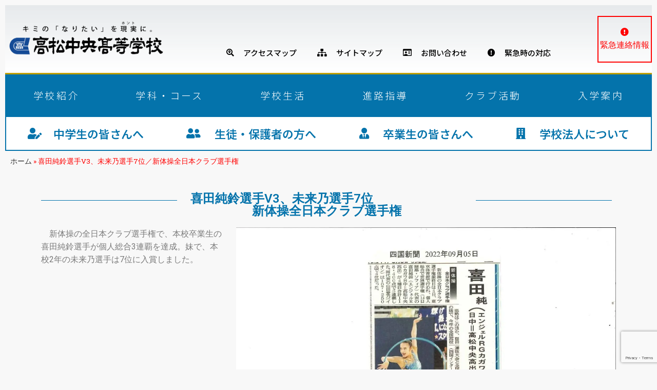

--- FILE ---
content_type: text/html; charset=UTF-8
request_url: https://www.ta-chuo.ed.jp/2022/09/07/%E5%96%9C%E7%94%B0%E7%B4%94%E9%88%B4%E9%81%B8%E6%89%8Bv3%E3%80%81%E6%9C%AA%E6%9D%A5%E4%B9%83%E9%81%B8%E6%89%8B7%E4%BD%8D%EF%BC%8F%E6%96%B0%E4%BD%93%E6%93%8D%E5%85%A8%E6%97%A5%E6%9C%AC%E3%82%AF/
body_size: 29792
content:
<!DOCTYPE html>
<html lang="ja">
<head>
	<meta charset="UTF-8">
		<meta name='robots' content='index, follow, max-image-preview:large, max-snippet:-1, max-video-preview:-1' />

	<!-- This site is optimized with the Yoast SEO plugin v19.10 - https://yoast.com/wordpress/plugins/seo/ -->
	<title>喜田純鈴選手V3、未来乃選手7位／新体操全日本クラブ選手権 - 公式）高松中央高等学校〜生徒一人ひとりの未来を応援します。高松の旧市街に位置する伝統ある高等学校です。</title>
	<meta name="description" content="新体操の全日本クラブ選手権で、本校卒業生の喜田純鈴選手が個人総合3連覇を達成。妹で、本校2年の未来乃選手は7位に入賞しました。" />
	<link rel="canonical" href="https://www.ta-chuo.ed.jp/2022/09/07/喜田純鈴選手v3、未来乃選手7位／新体操全日本ク/" />
	<meta property="og:locale" content="ja_JP" />
	<meta property="og:type" content="article" />
	<meta property="og:title" content="喜田純鈴選手V3、未来乃選手7位／新体操全日本クラブ選手権 - 公式）高松中央高等学校〜生徒一人ひとりの未来を応援します。高松の旧市街に位置する伝統ある高等学校です。" />
	<meta property="og:description" content="新体操の全日本クラブ選手権で、本校卒業生の喜田純鈴選手が個人総合3連覇を達成。妹で、本校2年の未来乃選手は7位に入賞しました。" />
	<meta property="og:url" content="https://www.ta-chuo.ed.jp/2022/09/07/喜田純鈴選手v3、未来乃選手7位／新体操全日本ク/" />
	<meta property="og:site_name" content="公式）高松中央高等学校〜生徒一人ひとりの未来を応援します。高松の旧市街に位置する伝統ある高等学校です。" />
	<meta property="article:published_time" content="2022-09-06T23:31:11+00:00" />
	<meta property="article:modified_time" content="2022-09-06T23:35:11+00:00" />
	<meta property="og:image" content="https://www.ta-chuo.ed.jp/wp-content/uploads/2022/09/ace5a0152a3f14ec01fb703d1675d7d7-rotated.jpg" />
	<meta property="og:image:width" content="1654" />
	<meta property="og:image:height" content="2340" />
	<meta property="og:image:type" content="image/jpeg" />
	<meta name="author" content="izumikawa" />
	<meta name="twitter:card" content="summary_large_image" />
	<meta name="twitter:label1" content="執筆者" />
	<meta name="twitter:data1" content="izumikawa" />
	<script type="application/ld+json" class="yoast-schema-graph">{"@context":"https://schema.org","@graph":[{"@type":"WebPage","@id":"https://www.ta-chuo.ed.jp/2022/09/07/%e5%96%9c%e7%94%b0%e7%b4%94%e9%88%b4%e9%81%b8%e6%89%8bv3%e3%80%81%e6%9c%aa%e6%9d%a5%e4%b9%83%e9%81%b8%e6%89%8b7%e4%bd%8d%ef%bc%8f%e6%96%b0%e4%bd%93%e6%93%8d%e5%85%a8%e6%97%a5%e6%9c%ac%e3%82%af/","url":"https://www.ta-chuo.ed.jp/2022/09/07/%e5%96%9c%e7%94%b0%e7%b4%94%e9%88%b4%e9%81%b8%e6%89%8bv3%e3%80%81%e6%9c%aa%e6%9d%a5%e4%b9%83%e9%81%b8%e6%89%8b7%e4%bd%8d%ef%bc%8f%e6%96%b0%e4%bd%93%e6%93%8d%e5%85%a8%e6%97%a5%e6%9c%ac%e3%82%af/","name":"喜田純鈴選手V3、未来乃選手7位／新体操全日本クラブ選手権 - 公式）高松中央高等学校〜生徒一人ひとりの未来を応援します。高松の旧市街に位置する伝統ある高等学校です。","isPartOf":{"@id":"https://www.ta-chuo.ed.jp/#website"},"primaryImageOfPage":{"@id":"https://www.ta-chuo.ed.jp/2022/09/07/%e5%96%9c%e7%94%b0%e7%b4%94%e9%88%b4%e9%81%b8%e6%89%8bv3%e3%80%81%e6%9c%aa%e6%9d%a5%e4%b9%83%e9%81%b8%e6%89%8b7%e4%bd%8d%ef%bc%8f%e6%96%b0%e4%bd%93%e6%93%8d%e5%85%a8%e6%97%a5%e6%9c%ac%e3%82%af/#primaryimage"},"image":{"@id":"https://www.ta-chuo.ed.jp/2022/09/07/%e5%96%9c%e7%94%b0%e7%b4%94%e9%88%b4%e9%81%b8%e6%89%8bv3%e3%80%81%e6%9c%aa%e6%9d%a5%e4%b9%83%e9%81%b8%e6%89%8b7%e4%bd%8d%ef%bc%8f%e6%96%b0%e4%bd%93%e6%93%8d%e5%85%a8%e6%97%a5%e6%9c%ac%e3%82%af/#primaryimage"},"thumbnailUrl":"https://www.ta-chuo.ed.jp/wp-content/uploads/2022/09/ace5a0152a3f14ec01fb703d1675d7d7-rotated.jpg","datePublished":"2022-09-06T23:31:11+00:00","dateModified":"2022-09-06T23:35:11+00:00","author":{"@id":"https://www.ta-chuo.ed.jp/#/schema/person/05ddc62c31e1feefbad4d0f8c8538865"},"description":"新体操の全日本クラブ選手権で、本校卒業生の喜田純鈴選手が個人総合3連覇を達成。妹で、本校2年の未来乃選手は7位に入賞しました。","breadcrumb":{"@id":"https://www.ta-chuo.ed.jp/2022/09/07/%e5%96%9c%e7%94%b0%e7%b4%94%e9%88%b4%e9%81%b8%e6%89%8bv3%e3%80%81%e6%9c%aa%e6%9d%a5%e4%b9%83%e9%81%b8%e6%89%8b7%e4%bd%8d%ef%bc%8f%e6%96%b0%e4%bd%93%e6%93%8d%e5%85%a8%e6%97%a5%e6%9c%ac%e3%82%af/#breadcrumb"},"inLanguage":"ja","potentialAction":[{"@type":"ReadAction","target":["https://www.ta-chuo.ed.jp/2022/09/07/%e5%96%9c%e7%94%b0%e7%b4%94%e9%88%b4%e9%81%b8%e6%89%8bv3%e3%80%81%e6%9c%aa%e6%9d%a5%e4%b9%83%e9%81%b8%e6%89%8b7%e4%bd%8d%ef%bc%8f%e6%96%b0%e4%bd%93%e6%93%8d%e5%85%a8%e6%97%a5%e6%9c%ac%e3%82%af/"]}]},{"@type":"ImageObject","inLanguage":"ja","@id":"https://www.ta-chuo.ed.jp/2022/09/07/%e5%96%9c%e7%94%b0%e7%b4%94%e9%88%b4%e9%81%b8%e6%89%8bv3%e3%80%81%e6%9c%aa%e6%9d%a5%e4%b9%83%e9%81%b8%e6%89%8b7%e4%bd%8d%ef%bc%8f%e6%96%b0%e4%bd%93%e6%93%8d%e5%85%a8%e6%97%a5%e6%9c%ac%e3%82%af/#primaryimage","url":"https://www.ta-chuo.ed.jp/wp-content/uploads/2022/09/ace5a0152a3f14ec01fb703d1675d7d7-rotated.jpg","contentUrl":"https://www.ta-chuo.ed.jp/wp-content/uploads/2022/09/ace5a0152a3f14ec01fb703d1675d7d7-rotated.jpg","width":1654,"height":2340},{"@type":"BreadcrumbList","@id":"https://www.ta-chuo.ed.jp/2022/09/07/%e5%96%9c%e7%94%b0%e7%b4%94%e9%88%b4%e9%81%b8%e6%89%8bv3%e3%80%81%e6%9c%aa%e6%9d%a5%e4%b9%83%e9%81%b8%e6%89%8b7%e4%bd%8d%ef%bc%8f%e6%96%b0%e4%bd%93%e6%93%8d%e5%85%a8%e6%97%a5%e6%9c%ac%e3%82%af/#breadcrumb","itemListElement":[{"@type":"ListItem","position":1,"name":"ホーム","item":"https://www.ta-chuo.ed.jp/"},{"@type":"ListItem","position":2,"name":"喜田純鈴選手V3、未来乃選手7位／新体操全日本クラブ選手権"}]},{"@type":"WebSite","@id":"https://www.ta-chuo.ed.jp/#website","url":"https://www.ta-chuo.ed.jp/","name":"公式）高松中央高等学校〜生徒一人ひとりの未来を応援します。高松の旧市街に位置する伝統ある高等学校です。","description":"高松中央高等学校 - 生徒一人ひとりの未来を応援します。高松の旧市街に位置する伝統ある高等学校です。","potentialAction":[{"@type":"SearchAction","target":{"@type":"EntryPoint","urlTemplate":"https://www.ta-chuo.ed.jp/?s={search_term_string}"},"query-input":"required name=search_term_string"}],"inLanguage":"ja"},{"@type":"Person","@id":"https://www.ta-chuo.ed.jp/#/schema/person/05ddc62c31e1feefbad4d0f8c8538865","name":"izumikawa","image":{"@type":"ImageObject","inLanguage":"ja","@id":"https://www.ta-chuo.ed.jp/#/schema/person/image/","url":"https://secure.gravatar.com/avatar/5c4fe690a129429f569e1b00afb822f1?s=96&d=mm&r=r","contentUrl":"https://secure.gravatar.com/avatar/5c4fe690a129429f569e1b00afb822f1?s=96&d=mm&r=r","caption":"izumikawa"}}]}</script>
	<!-- / Yoast SEO plugin. -->


<link rel='dns-prefetch' href='//www.googletagmanager.com' />
<link rel='dns-prefetch' href='//www.google.com' />
<link rel='dns-prefetch' href='//use.fontawesome.com' />
<link rel="alternate" type="application/rss+xml" title="公式）高松中央高等学校〜生徒一人ひとりの未来を応援します。高松の旧市街に位置する伝統ある高等学校です。 &raquo; フィード" href="https://www.ta-chuo.ed.jp/feed/" />
<link rel="alternate" type="application/rss+xml" title="公式）高松中央高等学校〜生徒一人ひとりの未来を応援します。高松の旧市街に位置する伝統ある高等学校です。 &raquo; コメントフィード" href="https://www.ta-chuo.ed.jp/comments/feed/" />
<link rel='stylesheet' id='cattopage_wud_site_style-css'  href='https://www.ta-chuo.ed.jp/wp-content/plugins/category-to-pages-wud/css/category-to-pages-wud.css' media='all' />
<link rel='stylesheet' id='cattopage_wud_img_style-css'  href='https://www.ta-chuo.ed.jp/wp-content/plugins/category-to-pages-wud/css/jquery.ctp_wud.css' media='all' />
<style id='global-styles-inline-css'>
body{--wp--preset--color--black: #333333;--wp--preset--color--cyan-bluish-gray: #abb8c3;--wp--preset--color--white: #ffffff;--wp--preset--color--pale-pink: #f78da7;--wp--preset--color--vivid-red: #cf2e2e;--wp--preset--color--luminous-vivid-orange: #ff6900;--wp--preset--color--luminous-vivid-amber: #fcb900;--wp--preset--color--light-green-cyan: #7bdcb5;--wp--preset--color--vivid-green-cyan: #00d084;--wp--preset--color--pale-cyan-blue: #8ed1fc;--wp--preset--color--vivid-cyan-blue: #0693e3;--wp--preset--color--vivid-purple: #9b51e0;--wp--preset--color--dark-01: #3f5973;--wp--preset--color--dark-02: #8ba0b6;--wp--preset--color--dark-03: #9b8d77;--wp--preset--color--light-01: #5f83a8;--wp--preset--color--light-02: #bfcbd7;--wp--preset--color--light-03: #bfb6a8;--wp--preset--color--info: #007bff;--wp--preset--color--success: #00c851;--wp--preset--color--warning: #dc3545;--wp--preset--color--yellow: #f0ad4e;--wp--preset--color--orange: #f2852f;--wp--preset--color--purple: #9b51e0;--wp--preset--color--gray: #e5e7e8;--wp--preset--color--dark-gray: #b8bcc0;--wp--preset--color--light-black: #484848;--wp--preset--color--dark-white: #f8f8f8;--wp--preset--gradient--vivid-cyan-blue-to-vivid-purple: linear-gradient(135deg,rgba(6,147,227,1) 0%,rgb(155,81,224) 100%);--wp--preset--gradient--light-green-cyan-to-vivid-green-cyan: linear-gradient(135deg,rgb(122,220,180) 0%,rgb(0,208,130) 100%);--wp--preset--gradient--luminous-vivid-amber-to-luminous-vivid-orange: linear-gradient(135deg,rgba(252,185,0,1) 0%,rgba(255,105,0,1) 100%);--wp--preset--gradient--luminous-vivid-orange-to-vivid-red: linear-gradient(135deg,rgba(255,105,0,1) 0%,rgb(207,46,46) 100%);--wp--preset--gradient--very-light-gray-to-cyan-bluish-gray: linear-gradient(135deg,rgb(238,238,238) 0%,rgb(169,184,195) 100%);--wp--preset--gradient--cool-to-warm-spectrum: linear-gradient(135deg,rgb(74,234,220) 0%,rgb(151,120,209) 20%,rgb(207,42,186) 40%,rgb(238,44,130) 60%,rgb(251,105,98) 80%,rgb(254,248,76) 100%);--wp--preset--gradient--blush-light-purple: linear-gradient(135deg,rgb(255,206,236) 0%,rgb(152,150,240) 100%);--wp--preset--gradient--blush-bordeaux: linear-gradient(135deg,rgb(254,205,165) 0%,rgb(254,45,45) 50%,rgb(107,0,62) 100%);--wp--preset--gradient--luminous-dusk: linear-gradient(135deg,rgb(255,203,112) 0%,rgb(199,81,192) 50%,rgb(65,88,208) 100%);--wp--preset--gradient--pale-ocean: linear-gradient(135deg,rgb(255,245,203) 0%,rgb(182,227,212) 50%,rgb(51,167,181) 100%);--wp--preset--gradient--electric-grass: linear-gradient(135deg,rgb(202,248,128) 0%,rgb(113,206,126) 100%);--wp--preset--gradient--midnight: linear-gradient(135deg,rgb(2,3,129) 0%,rgb(40,116,252) 100%);--wp--preset--duotone--dark-grayscale: url('#wp-duotone-dark-grayscale');--wp--preset--duotone--grayscale: url('#wp-duotone-grayscale');--wp--preset--duotone--purple-yellow: url('#wp-duotone-purple-yellow');--wp--preset--duotone--blue-red: url('#wp-duotone-blue-red');--wp--preset--duotone--midnight: url('#wp-duotone-midnight');--wp--preset--duotone--magenta-yellow: url('#wp-duotone-magenta-yellow');--wp--preset--duotone--purple-green: url('#wp-duotone-purple-green');--wp--preset--duotone--blue-orange: url('#wp-duotone-blue-orange');--wp--preset--font-size--small: 13px;--wp--preset--font-size--medium: 20px;--wp--preset--font-size--large: 36px;--wp--preset--font-size--x-large: 42px;}.has-black-color{color: var(--wp--preset--color--black) !important;}.has-cyan-bluish-gray-color{color: var(--wp--preset--color--cyan-bluish-gray) !important;}.has-white-color{color: var(--wp--preset--color--white) !important;}.has-pale-pink-color{color: var(--wp--preset--color--pale-pink) !important;}.has-vivid-red-color{color: var(--wp--preset--color--vivid-red) !important;}.has-luminous-vivid-orange-color{color: var(--wp--preset--color--luminous-vivid-orange) !important;}.has-luminous-vivid-amber-color{color: var(--wp--preset--color--luminous-vivid-amber) !important;}.has-light-green-cyan-color{color: var(--wp--preset--color--light-green-cyan) !important;}.has-vivid-green-cyan-color{color: var(--wp--preset--color--vivid-green-cyan) !important;}.has-pale-cyan-blue-color{color: var(--wp--preset--color--pale-cyan-blue) !important;}.has-vivid-cyan-blue-color{color: var(--wp--preset--color--vivid-cyan-blue) !important;}.has-vivid-purple-color{color: var(--wp--preset--color--vivid-purple) !important;}.has-black-background-color{background-color: var(--wp--preset--color--black) !important;}.has-cyan-bluish-gray-background-color{background-color: var(--wp--preset--color--cyan-bluish-gray) !important;}.has-white-background-color{background-color: var(--wp--preset--color--white) !important;}.has-pale-pink-background-color{background-color: var(--wp--preset--color--pale-pink) !important;}.has-vivid-red-background-color{background-color: var(--wp--preset--color--vivid-red) !important;}.has-luminous-vivid-orange-background-color{background-color: var(--wp--preset--color--luminous-vivid-orange) !important;}.has-luminous-vivid-amber-background-color{background-color: var(--wp--preset--color--luminous-vivid-amber) !important;}.has-light-green-cyan-background-color{background-color: var(--wp--preset--color--light-green-cyan) !important;}.has-vivid-green-cyan-background-color{background-color: var(--wp--preset--color--vivid-green-cyan) !important;}.has-pale-cyan-blue-background-color{background-color: var(--wp--preset--color--pale-cyan-blue) !important;}.has-vivid-cyan-blue-background-color{background-color: var(--wp--preset--color--vivid-cyan-blue) !important;}.has-vivid-purple-background-color{background-color: var(--wp--preset--color--vivid-purple) !important;}.has-black-border-color{border-color: var(--wp--preset--color--black) !important;}.has-cyan-bluish-gray-border-color{border-color: var(--wp--preset--color--cyan-bluish-gray) !important;}.has-white-border-color{border-color: var(--wp--preset--color--white) !important;}.has-pale-pink-border-color{border-color: var(--wp--preset--color--pale-pink) !important;}.has-vivid-red-border-color{border-color: var(--wp--preset--color--vivid-red) !important;}.has-luminous-vivid-orange-border-color{border-color: var(--wp--preset--color--luminous-vivid-orange) !important;}.has-luminous-vivid-amber-border-color{border-color: var(--wp--preset--color--luminous-vivid-amber) !important;}.has-light-green-cyan-border-color{border-color: var(--wp--preset--color--light-green-cyan) !important;}.has-vivid-green-cyan-border-color{border-color: var(--wp--preset--color--vivid-green-cyan) !important;}.has-pale-cyan-blue-border-color{border-color: var(--wp--preset--color--pale-cyan-blue) !important;}.has-vivid-cyan-blue-border-color{border-color: var(--wp--preset--color--vivid-cyan-blue) !important;}.has-vivid-purple-border-color{border-color: var(--wp--preset--color--vivid-purple) !important;}.has-vivid-cyan-blue-to-vivid-purple-gradient-background{background: var(--wp--preset--gradient--vivid-cyan-blue-to-vivid-purple) !important;}.has-light-green-cyan-to-vivid-green-cyan-gradient-background{background: var(--wp--preset--gradient--light-green-cyan-to-vivid-green-cyan) !important;}.has-luminous-vivid-amber-to-luminous-vivid-orange-gradient-background{background: var(--wp--preset--gradient--luminous-vivid-amber-to-luminous-vivid-orange) !important;}.has-luminous-vivid-orange-to-vivid-red-gradient-background{background: var(--wp--preset--gradient--luminous-vivid-orange-to-vivid-red) !important;}.has-very-light-gray-to-cyan-bluish-gray-gradient-background{background: var(--wp--preset--gradient--very-light-gray-to-cyan-bluish-gray) !important;}.has-cool-to-warm-spectrum-gradient-background{background: var(--wp--preset--gradient--cool-to-warm-spectrum) !important;}.has-blush-light-purple-gradient-background{background: var(--wp--preset--gradient--blush-light-purple) !important;}.has-blush-bordeaux-gradient-background{background: var(--wp--preset--gradient--blush-bordeaux) !important;}.has-luminous-dusk-gradient-background{background: var(--wp--preset--gradient--luminous-dusk) !important;}.has-pale-ocean-gradient-background{background: var(--wp--preset--gradient--pale-ocean) !important;}.has-electric-grass-gradient-background{background: var(--wp--preset--gradient--electric-grass) !important;}.has-midnight-gradient-background{background: var(--wp--preset--gradient--midnight) !important;}.has-small-font-size{font-size: var(--wp--preset--font-size--small) !important;}.has-medium-font-size{font-size: var(--wp--preset--font-size--medium) !important;}.has-large-font-size{font-size: var(--wp--preset--font-size--large) !important;}.has-x-large-font-size{font-size: var(--wp--preset--font-size--x-large) !important;}
</style>
<link rel='stylesheet' id='contact-form-7-css'  href='https://www.ta-chuo.ed.jp/wp-content/plugins/contact-form-7/includes/css/styles.css?ver=5.6.4' media='all' />
<link rel='stylesheet' id='wpfront-scroll-top-css'  href='https://www.ta-chuo.ed.jp/wp-content/plugins/wpfront-scroll-top/css/wpfront-scroll-top.min.css?ver=2.0.7.08086' media='all' />
<link rel='stylesheet' id='emanon-swiper-css-css'  href='https://www.ta-chuo.ed.jp/wp-content/themes/emanon-pro/lib/css/swiper.min.css?ver=5.9.12' media='all' />
<link rel='stylesheet' id='parent-style-css'  href='https://www.ta-chuo.ed.jp/wp-content/themes/emanon-pro/style.css?ver=1.6.4' media='all' />
<link rel='stylesheet' id='child-style-css'  href='https://www.ta-chuo.ed.jp/wp-content/themes/emanon-business/style.css?ver=1.6.4' media='all' />
<link rel='stylesheet' id='animate-css'  href='https://www.ta-chuo.ed.jp/wp-content/themes/emanon-pro/lib/css/animate.min.css?ver=5.9.12' media='all' />
<link rel='stylesheet' id='font-awesome-css'  href='https://www.ta-chuo.ed.jp/wp-content/plugins/elementor/assets/lib/font-awesome/css/font-awesome.min.css?ver=4.7.0' media='all' />
<link rel='stylesheet' id='font-awesome-official-css'  href='https://use.fontawesome.com/releases/v5.13.1/css/all.css' media='all' integrity="sha384-xxzQGERXS00kBmZW/6qxqJPyxW3UR0BPsL4c8ILaIWXva5kFi7TxkIIaMiKtqV1Q" crossorigin="anonymous" />
<link rel='stylesheet' id='elementor-icons-css'  href='https://www.ta-chuo.ed.jp/wp-content/plugins/elementor/assets/lib/eicons/css/elementor-icons.min.css?ver=5.14.0' media='all' />
<link rel='stylesheet' id='elementor-frontend-legacy-css'  href='https://www.ta-chuo.ed.jp/wp-content/plugins/elementor/assets/css/frontend-legacy.min.css?ver=3.5.6' media='all' />
<link rel='stylesheet' id='elementor-frontend-css'  href='https://www.ta-chuo.ed.jp/wp-content/plugins/elementor/assets/css/frontend.min.css?ver=3.5.6' media='all' />
<link rel='stylesheet' id='elementor-post-7535-css'  href='https://www.ta-chuo.ed.jp/wp-content/uploads/elementor/css/post-7535.css?ver=1709376693' media='all' />
<link rel='stylesheet' id='elementor-pro-css'  href='https://www.ta-chuo.ed.jp/wp-content/plugins/elementor-pro/assets/css/frontend.min.css?ver=3.5.2' media='all' />
<link rel='stylesheet' id='font-awesome-5-all-css'  href='https://www.ta-chuo.ed.jp/wp-content/plugins/elementor/assets/lib/font-awesome/css/all.min.css?ver=3.5.6' media='all' />
<link rel='stylesheet' id='font-awesome-4-shim-css'  href='https://www.ta-chuo.ed.jp/wp-content/plugins/elementor/assets/lib/font-awesome/css/v4-shims.min.css?ver=3.5.6' media='all' />
<link rel='stylesheet' id='elementor-global-css'  href='https://www.ta-chuo.ed.jp/wp-content/uploads/elementor/css/global.css?ver=1709376693' media='all' />
<link rel='stylesheet' id='elementor-post-16901-css'  href='https://www.ta-chuo.ed.jp/wp-content/uploads/elementor/css/post-16901.css?ver=1709441545' media='all' />
<link rel='stylesheet' id='font-awesome-official-v4shim-css'  href='https://use.fontawesome.com/releases/v5.13.1/css/v4-shims.css' media='all' integrity="sha384-KkCLkpBvvcSnFQn3PbNkSgmwKGj7ln8pQe/6BOAE0i+/fU9QYEx5CtwduPRyTNob" crossorigin="anonymous" />
<style id='font-awesome-official-v4shim-inline-css'>
@font-face {
font-family: "FontAwesome";
font-display: block;
src: url("https://use.fontawesome.com/releases/v5.13.1/webfonts/fa-brands-400.eot"),
		url("https://use.fontawesome.com/releases/v5.13.1/webfonts/fa-brands-400.eot?#iefix") format("embedded-opentype"),
		url("https://use.fontawesome.com/releases/v5.13.1/webfonts/fa-brands-400.woff2") format("woff2"),
		url("https://use.fontawesome.com/releases/v5.13.1/webfonts/fa-brands-400.woff") format("woff"),
		url("https://use.fontawesome.com/releases/v5.13.1/webfonts/fa-brands-400.ttf") format("truetype"),
		url("https://use.fontawesome.com/releases/v5.13.1/webfonts/fa-brands-400.svg#fontawesome") format("svg");
}

@font-face {
font-family: "FontAwesome";
font-display: block;
src: url("https://use.fontawesome.com/releases/v5.13.1/webfonts/fa-solid-900.eot"),
		url("https://use.fontawesome.com/releases/v5.13.1/webfonts/fa-solid-900.eot?#iefix") format("embedded-opentype"),
		url("https://use.fontawesome.com/releases/v5.13.1/webfonts/fa-solid-900.woff2") format("woff2"),
		url("https://use.fontawesome.com/releases/v5.13.1/webfonts/fa-solid-900.woff") format("woff"),
		url("https://use.fontawesome.com/releases/v5.13.1/webfonts/fa-solid-900.ttf") format("truetype"),
		url("https://use.fontawesome.com/releases/v5.13.1/webfonts/fa-solid-900.svg#fontawesome") format("svg");
}

@font-face {
font-family: "FontAwesome";
font-display: block;
src: url("https://use.fontawesome.com/releases/v5.13.1/webfonts/fa-regular-400.eot"),
		url("https://use.fontawesome.com/releases/v5.13.1/webfonts/fa-regular-400.eot?#iefix") format("embedded-opentype"),
		url("https://use.fontawesome.com/releases/v5.13.1/webfonts/fa-regular-400.woff2") format("woff2"),
		url("https://use.fontawesome.com/releases/v5.13.1/webfonts/fa-regular-400.woff") format("woff"),
		url("https://use.fontawesome.com/releases/v5.13.1/webfonts/fa-regular-400.ttf") format("truetype"),
		url("https://use.fontawesome.com/releases/v5.13.1/webfonts/fa-regular-400.svg#fontawesome") format("svg");
unicode-range: U+F004-F005,U+F007,U+F017,U+F022,U+F024,U+F02E,U+F03E,U+F044,U+F057-F059,U+F06E,U+F070,U+F075,U+F07B-F07C,U+F080,U+F086,U+F089,U+F094,U+F09D,U+F0A0,U+F0A4-F0A7,U+F0C5,U+F0C7-F0C8,U+F0E0,U+F0EB,U+F0F3,U+F0F8,U+F0FE,U+F111,U+F118-F11A,U+F11C,U+F133,U+F144,U+F146,U+F14A,U+F14D-F14E,U+F150-F152,U+F15B-F15C,U+F164-F165,U+F185-F186,U+F191-F192,U+F1AD,U+F1C1-F1C9,U+F1CD,U+F1D8,U+F1E3,U+F1EA,U+F1F6,U+F1F9,U+F20A,U+F247-F249,U+F24D,U+F254-F25B,U+F25D,U+F267,U+F271-F274,U+F279,U+F28B,U+F28D,U+F2B5-F2B6,U+F2B9,U+F2BB,U+F2BD,U+F2C1-F2C2,U+F2D0,U+F2D2,U+F2DC,U+F2ED,U+F328,U+F358-F35B,U+F3A5,U+F3D1,U+F410,U+F4AD;
}
</style>
<link rel='stylesheet' id='google-fonts-1-css'  href='https://fonts.googleapis.com/css?family=Roboto%3A100%2C100italic%2C200%2C200italic%2C300%2C300italic%2C400%2C400italic%2C500%2C500italic%2C600%2C600italic%2C700%2C700italic%2C800%2C800italic%2C900%2C900italic%7CRoboto+Slab%3A100%2C100italic%2C200%2C200italic%2C300%2C300italic%2C400%2C400italic%2C500%2C500italic%2C600%2C600italic%2C700%2C700italic%2C800%2C800italic%2C900%2C900italic&#038;display=auto&#038;ver=5.9.12' media='all' />

<!-- Google アナリティクス スニペット (Site Kit が追加) -->
<script src='https://www.googletagmanager.com/gtag/js?id=UA-5178334-65' id='google_gtagjs-js' async></script>
<script   id='google_gtagjs-js-after'>
window.dataLayer = window.dataLayer || [];function gtag(){dataLayer.push(arguments);}
gtag('set', 'linker', {"domains":["www.ta-chuo.ed.jp"]} );
gtag("js", new Date());
gtag("set", "developer_id.dZTNiMT", true);
gtag("config", "UA-5178334-65", {"anonymize_ip":true});
gtag("config", "G-HV9Q5313RH");
</script>

<!-- (ここまで) Google アナリティクス スニペット (Site Kit が追加) -->
<script src='https://www.ta-chuo.ed.jp/wp-content/plugins/elementor/assets/lib/font-awesome/js/v4-shims.min.js?ver=3.5.6' id='font-awesome-4-shim-js'></script>
<link rel="https://api.w.org/" href="https://www.ta-chuo.ed.jp/wp-json/" /><link rel="alternate" type="application/json" href="https://www.ta-chuo.ed.jp/wp-json/wp/v2/posts/16901" /><link rel="EditURI" type="application/rsd+xml" title="RSD" href="https://www.ta-chuo.ed.jp/xmlrpc.php?rsd" />
<link rel="wlwmanifest" type="application/wlwmanifest+xml" href="https://www.ta-chuo.ed.jp/wp-includes/wlwmanifest.xml" /> 
<link rel='shortlink' href='https://www.ta-chuo.ed.jp/?p=16901' />
<meta name = "viewport" content = "user-scalable=no, width=device-width">
<meta name="apple-mobile-web-app-capable" content="yes" /><meta name="generator" content="Site Kit by Google 1.88.0" /><style>
/*--main color--*/
.fa,.required,.widget-line a{color:#ffffff;}
#wp-calendar a{color:#ffffff;font-weight: bold;}
.cat-name, .sticky .cat-name{background-color:#ffffff;}
.pagination a:hover,.pagination .current{background-color:#ffffff;border:solid 1px #ffffff;}
.wpp-list li a:before{background-color:#ffffff;}
.loader{position:absolute;top:0;left:0;bottom:0;right:0;margin:auto;border-left:6px solid #ffffff;}
/*--link color--*/
.global-nav .current-menu-item > a,.global-nav .current-menu-item > a .fa,#modal-global-nav-container .current-menu-item a,#modal-global-nav-container .sub-menu .current-menu-item a,.side-widget .current-menu-item a,.mb-horizontal-nav-inner .current-menu-item a,.mb-horizontal-nav-inner .current-menu-item a .fa,.entry-title a:active,.pagination a,.post-nav .fa{color:#eecec1;}
.global-nav-default > li:first-child:before, .global-nav-default > li:after{background-color:#eecec1;}
.article-body a{color:#eecec1;}
.follow-line a{color:#ffffff;}
.author-profile-text .author-name a{color:#eecec1;}
.recommend-date a {display:block;text-decoration:none;color:#000c15;}
.next-page .post-page-numbers.current span{background-color:#00b37d;color:#fff;}
.next-page a span {background-color:#fff;color:#eecec1;}
.comment-page-link .page-numbers{background-color:#fff;color:#eecec1;}
.comment-page-link .current{background-color:#00b37d;color:#fff;}
.side-widget li a:after{color:#eecec1;}
blockquote a, .box-default a, .box-info a{color:#eecec1;}
.follow-user-url a:hover .fa{color:#eecec1;}
.popular-post-rank{border-color:#eecec1 transparent transparent transparent;}
/*--link hover--*/
a:hover,.global-nav a:hover,.side-widget a:hover,.side-widget li a:hover:before,#wp-calendar a:hover,.entry-title a:hover,.footer-follow-btn a:hover .fa{color:#00b37d;}
.featured-title h2:hover{color:#00b37d;}
.author-profile-text .author-name a:hover{color:#00b37d;}
follow-user-url a:hover .fa{color:#00b37d;}
.next-page a span:hover{background-color:#00b37d;color:#fff;}
.comment-page-link .page-numbers:hover{background-color:#00b37d;color:#fff;}
.tagcloud a:hover{border:solid 1px #00b37d;color:#00b37d;}
blockquote a:hover, .box-default a:hover, .box-info a:hover{color:#00b37d;}
#modal-global-nav-container .global-nav-default li a:hover{color:#00b37d;}
.side-widget li a:hover:after{color:#00b37d;}
.widget-contact a:hover .fa{color:#00b37d;}
#sidebar-cta {border:solid 4px #00b37d;}
.popular-post li a:hover .popular-post-rank{border-color:#00b37d transparent transparent transparent;}
/*--btn color--*/
.btn-more{background-color:#ffffff;border:solid 1px #ffffff;}
.btn a{background-color:#ffffff;color:#000000;}
.btn a:hover{color:#000000;}
.btn-border{display:block;padding:8px 16px;border:solid 1px #ffffff;}
.btn-border .fa{color:#ffffff;}
input[type=submit]{background-color:#ffffff;color:#000000;}
/*--navi color--*/
.default-nav, .global-nav .menu-item .sub-menu .menu-item,.mb-horizontal-nav{background-color:#ffffff;}
.global-nav-default .menu-item a,.mb-horizontal-nav-inner a{color:#000000;}
.global-nav a:hover,.mb-horizontal-nav-inner a:hover{color:#00b37d;}
.global-nav .current-menu-item > a,.global-nav .current-menu-item > a .fa,.mb-horizontal-nav-inner .current-menu-item a{color:#000000;}
.global-nav-default > .menu-item:first-child:before, .global-nav-default > .menu-item:after,.global-nav-line > .menu-item:first-child:before,.global-nav-line > .menu-item:after{background-color:#b5b5b5;}
/* gutenberg File */
.wp-block-file .wp-block-file__button{display:inline-block;padding:8px 32px!important;border-radius:4px!important;line-height:1.5!important;border-bottom:solid 3px rgba(0,0,0,0.2)!important;background-color:#9b8d77!important;color:#fff!important;font-size:16px!important}
/* gutenberg button */
.wp-block-button a{text-decoration:none;}
/* gutenberg pullquote */
.wp-block-pullquote blockquote{margin:0!important;border:none!important;quotes:none!important;background-color:inherit!important;}
.wp-block-pullquote{border-top:3px solid #e2e5e8;border-bottom:3px solid #e2e5e8;color:#303030;}
/*--header-*/
.header-area-height{height:70px;}
.header-brand {line-height:70px;}
.header,.header-area-height-line #gnav{background-color:#ffffff;}
.top-bar{background-color:#f8f8f8;}
.site-description {color:#000c15}
.header-table .site-description{line-height:1.5;font-size:12px;}
.header-site-name a{color:#000c15}
.header-site-name a:hover{color:#00b37d;}
.header-logo img, .modal-header-logo img{max-height:60px;width:auto;}
.global-nav-line li a{color:#ffffff;}
#mb-scroll-nav .header-site-name a{color:#000c15;font-size:16px;}
#mb-scroll-nav .header-site-name a:hover{color:#00b37d;}
@media screen and ( min-width: 768px ){
.header-site-name a{font-size:24px;}
.header-area-height,.header-widget{height:96px;}
.header-brand {line-height:96px;}
}
@media screen and ( min-width: 992px ){
.header-logo img{max-height:96px;width:auto;}
}
.top-bar{background-color:inherit;border-bottom:none;}
.header,.header-area-height-line #gnav{background-color:inherit;}
#header-wrapper{background-image:url(https://www.ta-chuo.ed.jp/wp-content/uploads/2018/03/cff7e9788d7a93a3367ac06398da075b.jpg);background-position: center;background-size:cover;}
/*--modal menu--*/
.modal-menu{position:absolute;top:50%;right:0;-webkit-transform:translateY(-50%);transform:translateY(-50%);z-index:999;}
.modal-menu .modal-gloval-icon{float:left;margin-bottom:6px;}
.modal-menu .slicknav_no-text{margin:0;}
.modal-menu .modal-gloval-icon-bar{display:block;width:32px;height:3px;border-radius:4px;-webkit-transition:all 0.2s;transition:all 0.2s;}
.modal-menu .modal-gloval-icon-bar + .modal-gloval-icon-bar{margin-top:6px;}
.modal-menu .modal-menutxt{display:block;text-align:center;font-size:12px;font-size:1.2rem;color:#000c15;}
.modal-menu .modal-gloval-icon-bar{background-color:#00b37d;}
#modal-global-nav-container{background-color:#fff;}
#modal-global-nav-container .modal-header-site-name a{color:#636466;}
#modal-global-nav-container .global-nav li ul li{background-color:#fff;}
#modal-global-nav-container .global-nav-default li a{color:#000c15;}
/*--video section--*/
.mb_YTPlayer:focus{outline:0}.YTPWrapper{display:block;transform:translateZ(0) translate3d(0,0,0);transform-style:preserve-3d;perspective:1000;-webkit-backface-visibility:hidden;backface-visibility:hidden;box-sizing:border-box}.mb_YTPlayer .loading{position:absolute;top:10px;right:10px;font-size:9pt;color:#fff;background:rgba(0,0,0,.51);text-align:center;padding:2px 4px;border-radius:5px;font-family:Droid Sans,sans-serif;-webkit-animation:a .1s infinite alternate;animation:a .1s infinite alternate}@-webkit-keyframes a{0{opacity:.5}to{opacity:1}}@keyframes a{0{opacity:.5}to{opacity:1}}.YTPFullscreen{display:block!important;position:fixed!important;width:100%!important;height:100%!important;top:0!important;left:0!important;margin:0!important;border:0 0!important;opacity:1!important;background-color:#000!important;padding:0!important}.inlinePlayButton,.inlinePlayButtonMobile{font-family:ytpregular;font-size:45px;color:#fff;text-align:center;border-radius:100%;background-color:rgba(0,0,0,.4);position:absolute;width:5pc;height:5pc;line-height:5pc;top:0;bottom:0;left:0;right:0;margin:auto;cursor:pointer;opacity:.8;transition:all .4s;transform:scale(1.3)}.mb_YTPBar,.mb_YTPBar .buttonBar{left:0;width:100%;box-sizing:border-box}.inlinePlayButtonMobile{transform:scale(1)}.mb_YTPlayer:hover .inlinePlayButton{opacity:1;transform:scale(1)}.inlinePlayButton:hover{background-color:#000;transform:scale(1.3)!important}.mbYTP_wrapper iframe{max-width:500pc!important}.inline_YTPlayer{margin-bottom:20px;vertical-align:top;position:relative;left:0;overflow:hidden;border-radius:4px;box-shadow:0 0 5px rgba(0,0,0,.7);background:rgba(0,0,0,.5)}.inline_YTPlayer img{border:0 0!important;margin:0!important;padding:0!important;transform:none!important}.mb_YTPBar .ytpicon{font-size:20px;font-family:ytpregular}.mb_YTPBar .mb_YTPUrl.ytpicon{font-size:30px}.mb_YTPBar{transition:opacity .5s;display:block;height:10px;padding:5px;background:#333;position:fixed;bottom:0;text-align:left;z-index:1;font:14px/1pc sans-serif;color:#fff;opacity:.1}.mb_YTPBar.visible,.mb_YTPBar:hover{opacity:1}.mb_YTPBar .buttonBar{transition:all .5s;background:0;font:9pt/14px san-serif;position:absolute;top:-30px;padding:5px;height:40px}.mb_YTPBar:hover .buttonBar{background:rgba(0,0,0,.4)}.mb_YTPBar span{display:inline-block;font:1pc/20px sans-serif;position:relative;width:30px;height:25px;vertical-align:middle}.mb_YTPBar span.mb_YTPTime{width:130px}.mb_YTPBar span.mb_OnlyYT,.mb_YTPBar span.mb_YTPUrl{position:absolute;width:auto;display:block;top:6px;right:10px;cursor:pointer}.mb_YTPBar span.mb_YTPUrl img{width:60px}.mb_YTPBar span.mb_OnlyYT{left:300px;right:auto}.mb_YTPBar span.mb_OnlyYT img{width:25px}.mb_YTPBar span.mb_YTPUrl a{color:#fff}.mb_YTPBar .mb_YTPMuteUnmute,.mb_YTPBar .mb_YTPPlayPause,.mb_YTPlayer .mb_YTPBar .mb_YTPPlayPause img{cursor:pointer}.mb_YTPBar .mb_YTPProgress{height:10px;width:100%;background:#222;bottom:0;left:0}.mb_YTPBar .mb_YTPLoaded{height:10px;width:0;background:#444;left:0}.mb_YTPBar .mb_YTPseekbar{height:10px;width:0;background:#bb110e;bottom:0;left:0;box-shadow:rgba(82,82,82,.47) 1px 1px 3px}.mb_YTPBar .simpleSlider{position:relative;width:75pt;height:10px;border:1px solid #fff;overflow:hidden;box-sizing:border-box;margin-right:10px;cursor:pointer!important;border-radius:3px}.mb_YTPBar.compact .simpleSlider{width:40px}.mb_YTPBar.compact span.mb_OnlyYT{left:260px}.mb_YTPBar .simpleSlider.muted{opacity:.3}.mb_YTPBar .level{position:absolute;left:0;bottom:0;background-color:#fff;box-sizing:border-box}.mb_YTPBar .level.horizontal{height:100%;width:0}.mb_YTPBar .level.vertical{height:auto;width:100%}
.home .header{background-color:inherit;box-shadow:none;}
.home .top-bar{background-color:inherit;border-bottom:none;}
.home .header-site-name a{color:#000c15;}
.home .header-site-name a:hover{color:#00b37d;}
.home .site-description{color:#000c15}
.home #header-wrapper{top:0}
.home #header-wrapper,.home .default-nav{position:absolute;left:0;width:100%;z-index:300}
.home .header-area-height-line #gnav{background-color:inherit}
.home .mb-horizontal-nav{display:none}
	@media screen and ( max-width: 767px ) {
		.video-section.is_responsive {
			width: 100%;
			height: 0;
			position: relative;
			margin-top: 0;
			padding-bottom: 56.25%;
		}
	}
	.video-section {
		height: 80vh;
	}
	@media screen and ( min-width: 768px ) {
	.video-section {
		height:  86vh;
	}
	.home .default-nav{bottom:calc(100vh - 86vh)}
	}
	.video-section-image {
		position: absolute;
		top: 0;
		right: 0;
		bottom: 0;
		left: 0;
		background-size: cover;
		background-position: 50% 50%;
		background-repeat: no-repeat;
	}
	
.video-title{color:#fff;}
.video-sub-title{color:#fff;}
.video-btn-bg a{border-bottom:none;border-radius:0;background-color:#9b8d77;color:#fff;}
.video-btn-bg a:hover{background-color:#9b8d77;border-radius:inherit;-webkit-transform:inherit;transform:inherit;color:#fff;}
.video-btn-bg:before{content:'';position:absolute;border:solid 3px #9b8d77;top:0;right:0;bottom:0;left:0;-webkit-transition:0.2s ease-in-out;transition:0.2s ease-in-out;z-index:-1;}
.video-btn-bg:hover:before{top:-8px;right:-8px;bottom:-8px;left:-8px}
.video-down-icon .fa{color:#fff;}
.video-section:before{position:absolute;top:0;left:0;right:0;bottom:0;background:linear-gradient(135deg, #ffffff, #ffffff)fixed;opacity: 0;content: "";width:100%;height: 100%;;z-index:100;}
.slider-overlay {position: absolute;top:0;left:0;right:0;bottom:0;background:url(https://www.ta-chuo.ed.jp/wp-content/themes/emanon-pro/lib/images/overlay-dots.png);margin:auto;z-index:200;}
/*--slick slider for front page & LP--*/
.slick-slider{-moz-box-sizing:border-box;box-sizing:border-box;-webkit-user-select:none;-moz-user-select:none;-ms-user-select:none;user-select:none;-webkit-touch-callout:none;-khtml-user-select:none;-ms-touch-action:pan-y;touch-action:pan-y;-webkit-tap-highlight-color:rgba(0,0,0,0)}
.slick-list,.slick-slider{display:block;position:relative}
.slick-list{overflow:hidden;margin:0;padding:0}
.slick-list:focus{outline:0}
.slick-list.dragging{cursor:pointer;cursor:hand}
.slick-slider .slick-list,.slick-slider .slick-track{-webkit-transform:translate3d(0,0,0);-moz-transform:translate3d(0,0,0);-ms-transform:translate3d(0,0,0);-o-transform:translate3d(0,0,0);transform:translate3d(0,0,0)}
.slick-track{display:block;position:relative;top:0;left:0;margin:40px 0}
.slick-track:after,.slick-track:before{display:table;content:''}
.slick-track:after{clear:both}.slick-loading .slick-track{visibility:hidden}
.slick-slide{display:none;float:left;height:100%;min-height:1px}[dir='rtl']
.slick-slide{float:right}
.slick-slide.slick-loading img{display:none}
.slick-slide.dragging img{pointer-events:none}
.slick-initialized .slick-slide{display:block}
.slick-loading .slick-slide{visibility:hidden}
.slick-vertical .slick-slide{display:block;height:auto;border:solid 1px transparent}
.slick-arrow.slick-hidden{display:none}
.slick-next:before,.slick-prev:before{content:""}
.slick-next{display:block;position:absolute;top:50%;right:-11px;padding:0;width:16px;height:16px;border-color:#eecec1;border-style:solid;border-width:3px 3px 0 0;background-color:transparent;cursor:pointer;text-indent:-9999px;-webkit-transform:rotate(45deg);-moz-transform:rotate(45deg);-ms-transform:rotate(45deg);-o-transform:rotate(45deg);transform:rotate(45deg)}
.slick-prev{display:block;position:absolute;top:50%;left:-11px;padding:0;width:16px;height:16px;border-color:#eecec1;border-style:solid;border-width:3px 3px 0 0;background-color:transparent;cursor:pointer;text-indent:-9999px;-webkit-transform:rotate(-135deg);-moz-transform:rotate(-135deg);-ms-transform:rotate(-135deg);-o-transform:rotate(-135deg);transform:rotate(-135deg)}
@media screen and ( min-width: 768px ){
.slick-next{right:-32px;width:32px;height:32px;}
.slick-prev{left:-32px;width:32px;height:32px;}
}
/*---吹き出し--*/
.front-top-widget-box h2, .front-bottom-widget-box h2{position:relative;margin-bottom:32px;padding:8px 0 8px 16px;background-color:#ffffff;border-radius:4px;color:#fff;}
.front-top-widget-box h2:after, .front-bottom-widget-box h2:after{position:absolute;top:100%;left: 30px;content:'';width:0;height:0;border:solid 10px transparent;border-top:15px solid #ffffff;}
.entry-header h2{position:relative;margin-bottom:32px;padding:8px 0 8px 16px;background-color:#ffffff;border-radius:4px;color:#fff;}
.entry-header h2:after{position:absolute;top:100%;left: 30px;content:'';width:0;height:0;border:solid 10px transparent;border-top:15px solid #ffffff;}
.archive-title h1{position:relative;margin-bottom:32px;padding:8px 0 8px 16px;background-color:#ffffff;border-radius:4px;color:#fff;}
.archive-title h1:after{position:absolute;top:100%;left: 30px;content:'';width:0;height:0;border:solid 10px transparent;border-top:15px solid #ffffff;}
/*--h2 style--*/
/*---左ボーダー＋背景--*/
.article-body h2:not(.is-style-none):not([class*="wp-block-"]){padding:8px 0 8px 12px;border-left:solid 4px #ffffff;background-color:#cccccc;}
/*--h3 style--*/
/*--下ボーダー--*/
.article-body h3:not(.block-pr-box-heading):not(.block-cta-heading):not(.block-pricing-table-heading):not(.block-member-name):not(.showcase-box-heading),.page-bottom-widget h3{padding:6px 0;border-bottom:solid 2px #ffffff;}
/*--h4 style--*/
/*---無し--*/
.article-body h4{padding:4px 0;}
/*--sidebar style--*/
/*---下ボーダー（2カラー）--*/
.side-widget-title {border-bottom:1px solid #cccccc;}
.side-widget-title h3 {margin-bottom: -1px;}
.side-widget-title span{display:inline-block;padding:0 4px 4px 0;border-bottom:solid 1px #ffffff;}
/*--read more--*/
.archive-header{padding:8px 16px 64px 16px;}
.read-more{position:absolute;right: 0;bottom:24px;left:0;text-align:center;}
.read-more .fa{margin:0 0 0 4px;}
.featured-date .read-more,.home .big-column .read-more,.archive .ar-big-column .read-more{position:absolute;right:0;bottom:32px;left:0;}
.home .big-column .btn-mid,.archive .ar-big-column .btn-mid{width: 80%;}
@media screen and ( min-width: 768px ){
.archive-header{padding:8px 16px 72px 16px;}
.home .one-column .read-more,.archive .ar-one-column .read-more,.search .ar-one-column .read-more{position:absolute;right:16px;bottom:20px;left:auto;}
.blog .one-column .read-more,.archive .ar-one-column .read-more,.search .ar-one-column .read-more{position:absolute;right:16px;bottom:20px;left:auto;}
.home .big-column .btn-mid,.archive .ar-big-column .btn-mid,.search .ar-big-column .btn-mid{width:20%;}
.blog .big-column .btn-mid,.archive .ar-big-column .btn-mid,.search .ar-big-column .btn-mid{width:20%;}
.home .one-column .read-more .btn-border,.archive .ar-one-column .read-more .btn-border,.search .ar-one-column .read-more .btn-border{display:inline;}
.blog .one-column .read-more .btn-border,.archive .ar-one-column .read-more .btn-border,.search .ar-one-column .read-more .btn-border{display:inline;}
}
/*--remodal's necessary styles--*/
html.remodal-is-locked{overflow:hidden;-ms-touch-action:none;touch-action:none}
.remodal{overflow:scroll;-webkit-overflow-scrolling:touch;}
.remodal,[data-remodal-id]{display:none}
.remodal-overlay{position:fixed;z-index:9998;top:-5000px;right:-5000px;bottom:-5000px;left:-5000px;display:none}
.remodal-wrapper{position:fixed;z-index:9999;top:0;right:0;bottom:0;left:0;display:none;overflow:auto;text-align:center;-webkit-overflow-scrolling:touch}
.remodal-wrapper:after{display:inline-block;height:100%;margin-left:-0.05em;content:""}
.remodal-overlay,.remodal-wrapper{-webkit-backface-visibility:hidden;backface-visibility:hidden}
.remodal{position:relative;outline:0;}
.remodal-is-initialized{display:inline-block}
/*--remodal's default mobile first theme--*/
.remodal-bg.remodal-is-opened,.remodal-bg.remodal-is-opening{-webkit-filter:blur(3px);filter:blur(3px)}.remodal-overlay{background:rgba(43,46,56,.9)}
.remodal-overlay.remodal-is-closing,.remodal-overlay.remodal-is-opening{-webkit-animation-duration:0.3s;animation-duration:0.3s;-webkit-animation-fill-mode:forwards;animation-fill-mode:forwards}
.remodal-overlay.remodal-is-opening{-webkit-animation-name:c;animation-name:c}
.remodal-overlay.remodal-is-closing{-webkit-animation-name:d;animation-name:d}
.remodal-wrapper{padding:16px}
.remodal{box-sizing:border-box;width:100%;-webkit-transform:translate3d(0,0,0);transform:translate3d(0,0,0);color:#2b2e38;background:#fff;}
.remodal.remodal-is-closing,.remodal.remodal-is-opening{-webkit-animation-duration:0.3s;animation-duration:0.3s;-webkit-animation-fill-mode:forwards;animation-fill-mode:forwards}
.remodal.remodal-is-opening{-webkit-animation-name:a;animation-name:a}
.remodal.remodal-is-closing{-webkit-animation-name:b;animation-name:b}
.remodal,.remodal-wrapper:after{vertical-align:middle}
.remodal-close{position:absolute;top:-32px;right:0;display:block;overflow:visible;width:32px;height:32px;margin:0;padding:0;cursor:pointer;-webkit-transition:color 0.2s;transition:color 0.2s;text-decoration:none;color:#fff;border:0;outline:0;background:#b5b5b5;}
.modal-global-nav-close{position:absolute;top:0;right:0;display:block;overflow:visible;width:32px;height:32px;margin:0;padding:0;cursor:pointer;-webkit-transition:color 0.2s;transition:color 0.2s;text-decoration:none;color:#fff;border:0;outline:0;background:#00b37d;}
.remodal-close:focus,.remodal-close:hover{color:#2b2e38}
.remodal-close:before{font-family:Arial,Helvetica CY,Nimbus Sans L,sans-serif!important;font-size:32px;line-height:32px;position:absolute;top:0;left:0;display:block;width:32px;content:"\00d7";text-align:center;}
.remodal-cancel,.remodal-confirm{font:inherit;display:inline-block;overflow:visible;min-width:110px;margin:0;padding:9pt 0;cursor:pointer;-webkit-transition:background 0.2s;transition:background 0.2s;text-align:center;vertical-align:middle;text-decoration:none;border:0;outline:0}
.remodal-confirm{color:#fff;background:#81c784}
.remodal-confirm:focus,.remodal-confirm:hover{background:#66bb6a}
.remodal-cancel{color:#fff;background:#e57373}
.remodal-cancel:focus,.remodal-cancel:hover{background:#ef5350}
.remodal-cancel::-moz-focus-inner,.remodal-close::-moz-focus-inner,.remodal-confirm::-moz-focus-inner{padding:0;border:0}
@-webkit-keyframes a{0%{-webkit-transform:scale(1.05);transform:scale(1.05);opacity:0}to{-webkit-transform:none;transform:none;opacity:1}}
@keyframes a{0%{-webkit-transform:scale(1.05);transform:scale(1.05);opacity:0}to{-webkit-transform:none;transform:none;opacity:1}}
@-webkit-keyframes b{0%{-webkit-transform:scale(1);transform:scale(1);opacity:1}to{-webkit-transform:scale(0.95);transform:scale(0.95);opacity:0}}
@keyframes b{0%{-webkit-transform:scale(1);transform:scale(1);opacity:1}to{-webkit-transform:scale(0.95);transform:scale(0.95);opacity:0}}
@-webkit-keyframes c{0%{opacity:0}to{opacity:1}}
@keyframes c{0%{opacity:0}to{opacity:1}}
@-webkit-keyframes d{0%{opacity:1}to{opacity:0}}
@keyframes d{0%{opacity:1}to{opacity:0}}
@media only screen and (min-width:641px){.remodal{max-width:700px}}.lt-ie9 .remodal-overlay{background:#2b2e38}.lt-ie9 .remodal{width:700px}
/*--footer cta --*/
/*--footer--*/
.footer{background-color:#636466;color:#ffffff;}
.footer a,.footer .fa{color:#ffffff;}
.footer a:hover{color:#00b37d;}
.footer a:hover .fa{color:#00b37d;}
.footer-nav li{border-right:solid 1px #ffffff;}
.footer-widget-box h2,.footer-widget-box h3,.footer-widget-box h4,.footer-widget-box h5,.footer-widget-box h6{color:#ffffff;}
.footer-widget-box h3{border-bottom:solid 1px #ffffff;}
.footer-widget-box a:hover .fa{color:#00b37d;}
.footer-widget-box #wp-calendar caption{border:solid 1px #ffffff;border-bottom: none;}
.footer-widget-box #wp-calendar th{border:solid 1px #ffffff;}
.footer-widget-box #wp-calendar td{border:solid 1px #ffffff;}
.footer-widget-box #wp-calendar a:hover{color:#00b37d;}
.footer-widget-box .tagcloud a{border:solid 1px #ffffff;}
.footer-widget-box .tagcloud a:hover{border:solid 1px #00b37d;}
.footer-widget-box .wpp-list .wpp-excerpt, .footer-widget-box .wpp-list .post-stats, .footer-widget-box .wpp-list .post-stats a{color:#ffffff;}
.footer-widget-box .wpp-list a:hover{color:#00b37d;}
.footer-widget-box select{border:solid 1px #ffffff;color:#ffffff;}
.footer-widget-box .widget-contact a:hover .fa{color:#00b37d;}
@media screen and ( min-width: 768px ){.footer a:hover .fa{color:#ffffff;}}
/*--lp header image cover--*/
.lp-header{height:500px;}
.lp-header:before,.lp-header-image:before{position:absolute;top:0;left:0;right:0;bottom:0;background:linear-gradient(135deg, #000, #000)fixed;opacity:0.5;content: "";z-index: 100;}
.header-title, .header-target-message{color: #fff;}
.header-sub-title{color:#fff;}
.header-btn-bg a{border-bottom:none;border-radius:0;background-color:#9b8d77;color:#fff;}
.header-btn-bg a:hover{background-color:#9b8d77;border-radius:inherit;-webkit-transform:inherit;transform:inherit;color:#fff;}
.header-btn-bg:before{content:'';position:absolute;border:solid 3px #9b8d77;top:0;right:0;bottom:0;left:0;-webkit-transition:.2s ease-in-out;transition:.2s ease-in-out;z-index:-1;}
.header-btn-bg:hover:before{top:-8px;right:-8px;bottom:-8px;left:-8px}
@media screen and ( max-width: 767px ){
.header-message{right:0;left:0;}
}
@media screen and ( min-width: 768px ){
.header-message{right:0;left:0;}
}
/*--lp content section--*/
#lp-content-section {background-color:#f8f8f8;}
/*--wp block custom color--*/
.has-dark-01-color{color:#3f5973;}
.has-dark-02-color{color:#8ba0b6;}
.has-dark-03-color{color:#9b8d77;}
.has-dark-01-background-color{background-color:#3f5973;}
.has-dark-02-background-color{background-color:#8ba0b6;}
.has-dark-03-background-color{background-color:#9b8d77;}
.has-light-01-color{color:#5f83a8;}
.has-light-02-color{color:#bfcbd7;}
.has-light-03-color{color:#bfb6a8;}
.has-light-01-background-color{background-color:#5f83a8;}
.has-light-02-background-color{background-color:#bfcbd7;}
.has-light-03-background-color{background-color:#bfb6a8;}
/*--page custom css--*/
</style>
<style>
/*--ticker section--*/
.eb-ticker-section{background-color:#f8f8f8;color:#161410;}
.eb-ticker-section a{color:#161410;}
.eb-ticker-section a:hover{color:#00b37d;}
.ticker-label a{background-color:#ffffff;color:#fff;}
.ticker-label a:hover{background-color:#00b37d;color:#fff;}
/*--benefit section--*/
.eb-benefit-section{background-color:#fff;}
.benefit-header h2{color:#dd9933;}
.benefit-header p{color:#303030}
.benefit-box-list {background-color:#f4f4f4;}
.benefit-box-list:hover{background-color:#9b8d77;}
.benefit-box-detail h3{color:#000c15;}
.benefit-box-list p{color:#303030;}
.benefit-box-icon i{color:#9b8d77;}
.benefit-section-btn a{background-color:#9b8d77;color:#fff;}
.eb-price-section .bottom-arrow{display: none}

/*--btn--*/
.cta-popup-footer .btn{border-top:none;border-bottom: none;}
</style>
<script type="application/ld+json">{
				"@context" : "http://schema.org",
				"@type" : "Article",
				"headline" : "喜田純鈴選手V3、未来乃選手7位／新体操全日本クラブ選手権",
				"datePublished" : "2022-9-7",
				"dateModified" : "2022-9-7",
				"mainEntityOfPage" : "https://www.ta-chuo.ed.jp/2022/09/07/%e5%96%9c%e7%94%b0%e7%b4%94%e9%88%b4%e9%81%b8%e6%89%8bv3%e3%80%81%e6%9c%aa%e6%9d%a5%e4%b9%83%e9%81%b8%e6%89%8b7%e4%bd%8d%ef%bc%8f%e6%96%b0%e4%bd%93%e6%93%8d%e5%85%a8%e6%97%a5%e6%9c%ac%e3%82%af/",
				"author" : {
						 "@type" : "Person",
						 "name" : "izumikawa",
						 	"url": "https://www.ta-chuo.ed.jp/author/izumikawa/"
						 },
				"image" : {
						 "@type" : "ImageObject",
						 "url" : "https://www.ta-chuo.ed.jp/wp-content/uploads/2022/09/ace5a0152a3f14ec01fb703d1675d7d7-rotated.jpg",
						 "width" : "1654",
						 "height" : "2340"
						 },
				"publisher" : {
						 "@type" : "Organization",
						 "name" : "公式）高松中央高等学校〜生徒一人ひとりの未来を応援します。高松の旧市街に位置する伝統ある高等学校です。",
						 "logo" : {
									"@type" : "ImageObject",
									"url" : "https://www.ta-chuo.ed.jp/wp-content/uploads/2021/05/edc111e892889ad0bd7759a7f6c5f882.png",
									"width" : "245",
									"height" : "50"
									}
						 }
				}</script>
<script type="application/ld+json">{
			"@context": "http://schema.org",
			"@type": "BreadcrumbList",
			"itemListElement": [{
				"@type": "ListItem",
				"position": 1,
				"name": "公式）高松中央高等学校〜生徒一人ひとりの未来を応援します。高松の旧市街に位置する伝統ある高等学校です。",
				"item": "https://www.ta-chuo.ed.jp/"
			},{
				"@type": "ListItem",
				"position": 2,
				"name": "最新情報・お知らせ",
				"item": "https://www.ta-chuo.ed.jp/category/topics/"
			}]
		}</script>
<link rel="icon" href="https://www.ta-chuo.ed.jp/wp-content/uploads/2021/05/cropped-358e359554de806c7ac3fd5add817498-32x32.jpg" sizes="32x32" />
<link rel="icon" href="https://www.ta-chuo.ed.jp/wp-content/uploads/2021/05/cropped-358e359554de806c7ac3fd5add817498-192x192.jpg" sizes="192x192" />
<link rel="apple-touch-icon" href="https://www.ta-chuo.ed.jp/wp-content/uploads/2021/05/cropped-358e359554de806c7ac3fd5add817498-180x180.jpg" />
<meta name="msapplication-TileImage" content="https://www.ta-chuo.ed.jp/wp-content/uploads/2021/05/cropped-358e359554de806c7ac3fd5add817498-270x270.jpg" />
		<style id="wp-custom-css">
			.home #header-wrapper, .home .default-nav {
    position: inherit;
    left: 0;
    width: 100%;
    z-index: 300;
}

@media screen and (min-width: 992px){
.header-widget img, .header-widget .adsbygoogle {
    position: inherit;
    top: 0;
    right: 0;
    -webkit-transform: inherit;
    transform: inherit;
}
}

.video-message {
	z-index: 100;
}
.video-message {
	z-index: 100;
}
		</style>
			<meta name="viewport" content="width=device-width, initial-scale=1.0, viewport-fit=cover" /></head>
<body data-rsssl=1 class="post-template post-template-elementor_canvas single single-post postid-16901 single-format-standard align-wide-layout elementor-default elementor-template-canvas elementor-kit-7535 elementor-page elementor-page-16901">
	<svg xmlns="http://www.w3.org/2000/svg" viewBox="0 0 0 0" width="0" height="0" focusable="false" role="none" style="visibility: hidden; position: absolute; left: -9999px; overflow: hidden;" ><defs><filter id="wp-duotone-dark-grayscale"><feColorMatrix color-interpolation-filters="sRGB" type="matrix" values=" .299 .587 .114 0 0 .299 .587 .114 0 0 .299 .587 .114 0 0 .299 .587 .114 0 0 " /><feComponentTransfer color-interpolation-filters="sRGB" ><feFuncR type="table" tableValues="0 0.49803921568627" /><feFuncG type="table" tableValues="0 0.49803921568627" /><feFuncB type="table" tableValues="0 0.49803921568627" /><feFuncA type="table" tableValues="1 1" /></feComponentTransfer><feComposite in2="SourceGraphic" operator="in" /></filter></defs></svg><svg xmlns="http://www.w3.org/2000/svg" viewBox="0 0 0 0" width="0" height="0" focusable="false" role="none" style="visibility: hidden; position: absolute; left: -9999px; overflow: hidden;" ><defs><filter id="wp-duotone-grayscale"><feColorMatrix color-interpolation-filters="sRGB" type="matrix" values=" .299 .587 .114 0 0 .299 .587 .114 0 0 .299 .587 .114 0 0 .299 .587 .114 0 0 " /><feComponentTransfer color-interpolation-filters="sRGB" ><feFuncR type="table" tableValues="0 1" /><feFuncG type="table" tableValues="0 1" /><feFuncB type="table" tableValues="0 1" /><feFuncA type="table" tableValues="1 1" /></feComponentTransfer><feComposite in2="SourceGraphic" operator="in" /></filter></defs></svg><svg xmlns="http://www.w3.org/2000/svg" viewBox="0 0 0 0" width="0" height="0" focusable="false" role="none" style="visibility: hidden; position: absolute; left: -9999px; overflow: hidden;" ><defs><filter id="wp-duotone-purple-yellow"><feColorMatrix color-interpolation-filters="sRGB" type="matrix" values=" .299 .587 .114 0 0 .299 .587 .114 0 0 .299 .587 .114 0 0 .299 .587 .114 0 0 " /><feComponentTransfer color-interpolation-filters="sRGB" ><feFuncR type="table" tableValues="0.54901960784314 0.98823529411765" /><feFuncG type="table" tableValues="0 1" /><feFuncB type="table" tableValues="0.71764705882353 0.25490196078431" /><feFuncA type="table" tableValues="1 1" /></feComponentTransfer><feComposite in2="SourceGraphic" operator="in" /></filter></defs></svg><svg xmlns="http://www.w3.org/2000/svg" viewBox="0 0 0 0" width="0" height="0" focusable="false" role="none" style="visibility: hidden; position: absolute; left: -9999px; overflow: hidden;" ><defs><filter id="wp-duotone-blue-red"><feColorMatrix color-interpolation-filters="sRGB" type="matrix" values=" .299 .587 .114 0 0 .299 .587 .114 0 0 .299 .587 .114 0 0 .299 .587 .114 0 0 " /><feComponentTransfer color-interpolation-filters="sRGB" ><feFuncR type="table" tableValues="0 1" /><feFuncG type="table" tableValues="0 0.27843137254902" /><feFuncB type="table" tableValues="0.5921568627451 0.27843137254902" /><feFuncA type="table" tableValues="1 1" /></feComponentTransfer><feComposite in2="SourceGraphic" operator="in" /></filter></defs></svg><svg xmlns="http://www.w3.org/2000/svg" viewBox="0 0 0 0" width="0" height="0" focusable="false" role="none" style="visibility: hidden; position: absolute; left: -9999px; overflow: hidden;" ><defs><filter id="wp-duotone-midnight"><feColorMatrix color-interpolation-filters="sRGB" type="matrix" values=" .299 .587 .114 0 0 .299 .587 .114 0 0 .299 .587 .114 0 0 .299 .587 .114 0 0 " /><feComponentTransfer color-interpolation-filters="sRGB" ><feFuncR type="table" tableValues="0 0" /><feFuncG type="table" tableValues="0 0.64705882352941" /><feFuncB type="table" tableValues="0 1" /><feFuncA type="table" tableValues="1 1" /></feComponentTransfer><feComposite in2="SourceGraphic" operator="in" /></filter></defs></svg><svg xmlns="http://www.w3.org/2000/svg" viewBox="0 0 0 0" width="0" height="0" focusable="false" role="none" style="visibility: hidden; position: absolute; left: -9999px; overflow: hidden;" ><defs><filter id="wp-duotone-magenta-yellow"><feColorMatrix color-interpolation-filters="sRGB" type="matrix" values=" .299 .587 .114 0 0 .299 .587 .114 0 0 .299 .587 .114 0 0 .299 .587 .114 0 0 " /><feComponentTransfer color-interpolation-filters="sRGB" ><feFuncR type="table" tableValues="0.78039215686275 1" /><feFuncG type="table" tableValues="0 0.94901960784314" /><feFuncB type="table" tableValues="0.35294117647059 0.47058823529412" /><feFuncA type="table" tableValues="1 1" /></feComponentTransfer><feComposite in2="SourceGraphic" operator="in" /></filter></defs></svg><svg xmlns="http://www.w3.org/2000/svg" viewBox="0 0 0 0" width="0" height="0" focusable="false" role="none" style="visibility: hidden; position: absolute; left: -9999px; overflow: hidden;" ><defs><filter id="wp-duotone-purple-green"><feColorMatrix color-interpolation-filters="sRGB" type="matrix" values=" .299 .587 .114 0 0 .299 .587 .114 0 0 .299 .587 .114 0 0 .299 .587 .114 0 0 " /><feComponentTransfer color-interpolation-filters="sRGB" ><feFuncR type="table" tableValues="0.65098039215686 0.40392156862745" /><feFuncG type="table" tableValues="0 1" /><feFuncB type="table" tableValues="0.44705882352941 0.4" /><feFuncA type="table" tableValues="1 1" /></feComponentTransfer><feComposite in2="SourceGraphic" operator="in" /></filter></defs></svg><svg xmlns="http://www.w3.org/2000/svg" viewBox="0 0 0 0" width="0" height="0" focusable="false" role="none" style="visibility: hidden; position: absolute; left: -9999px; overflow: hidden;" ><defs><filter id="wp-duotone-blue-orange"><feColorMatrix color-interpolation-filters="sRGB" type="matrix" values=" .299 .587 .114 0 0 .299 .587 .114 0 0 .299 .587 .114 0 0 .299 .587 .114 0 0 " /><feComponentTransfer color-interpolation-filters="sRGB" ><feFuncR type="table" tableValues="0.098039215686275 1" /><feFuncG type="table" tableValues="0 0.66274509803922" /><feFuncB type="table" tableValues="0.84705882352941 0.41960784313725" /><feFuncA type="table" tableValues="1 1" /></feComponentTransfer><feComposite in2="SourceGraphic" operator="in" /></filter></defs></svg>		<div data-elementor-type="wp-post" data-elementor-id="16901" class="elementor elementor-16901" data-elementor-settings="[]">
						<div class="elementor-inner">
							<div class="elementor-section-wrap">
							<section class="elementor-section elementor-top-section elementor-element elementor-element-2cf4c43e elementor-section-full_width elementor-section-height-default elementor-section-height-default" data-id="2cf4c43e" data-element_type="section">
						<div class="elementor-container elementor-column-gap-default">
							<div class="elementor-row">
					<div class="elementor-column elementor-col-100 elementor-top-column elementor-element elementor-element-104c54d0" data-id="104c54d0" data-element_type="column">
			<div class="elementor-column-wrap elementor-element-populated">
							<div class="elementor-widget-wrap">
						<div class="elementor-element elementor-element-46ccdc7a elementor-widget elementor-widget-shortcode" data-id="46ccdc7a" data-element_type="widget" data-widget_type="shortcode.default">
				<div class="elementor-widget-container">
					<div class="elementor-shortcode">		<div data-elementor-type="page" data-elementor-id="7977" class="elementor elementor-7977" data-elementor-settings="[]">
						<div class="elementor-inner">
							<div class="elementor-section-wrap">
							<section class="elementor-section elementor-top-section elementor-element elementor-element-4eb9032e elementor-hidden-desktop elementor-hidden-tablet elementor-section-boxed elementor-section-height-default elementor-section-height-default" data-id="4eb9032e" data-element_type="section">
						<div class="elementor-container elementor-column-gap-default">
							<div class="elementor-row">
					<div class="elementor-column elementor-col-33 elementor-top-column elementor-element elementor-element-4d932376" data-id="4d932376" data-element_type="column">
			<div class="elementor-column-wrap elementor-element-populated">
							<div class="elementor-widget-wrap">
						<div class="elementor-element elementor-element-14d410bd elementor-widget elementor-widget-image" data-id="14d410bd" data-element_type="widget" data-widget_type="image.default">
				<div class="elementor-widget-container">
								<div class="elementor-image">
													<a href="https://www.ta-chuo.ed.jp">
							<img width="2000" height="508" src="https://www.ta-chuo.ed.jp/wp-content/uploads/2021/05/edc111e892889ad0bd7759a7f6c5f882.png" class="attachment-full size-full" alt="高松中央高等高校" srcset="https://www.ta-chuo.ed.jp/wp-content/uploads/2021/05/edc111e892889ad0bd7759a7f6c5f882.png 2000w, https://www.ta-chuo.ed.jp/wp-content/uploads/2021/05/edc111e892889ad0bd7759a7f6c5f882-300x76.png 300w, https://www.ta-chuo.ed.jp/wp-content/uploads/2021/05/edc111e892889ad0bd7759a7f6c5f882-1024x260.png 1024w, https://www.ta-chuo.ed.jp/wp-content/uploads/2021/05/edc111e892889ad0bd7759a7f6c5f882-768x195.png 768w, https://www.ta-chuo.ed.jp/wp-content/uploads/2021/05/edc111e892889ad0bd7759a7f6c5f882-1536x390.png 1536w" sizes="(max-width: 2000px) 100vw, 2000px" />								</a>
														</div>
						</div>
				</div>
						</div>
					</div>
		</div>
				<div class="elementor-column elementor-col-33 elementor-top-column elementor-element elementor-element-6f5e9bd3" data-id="6f5e9bd3" data-element_type="column" data-settings="{&quot;background_background&quot;:&quot;classic&quot;}">
			<div class="elementor-column-wrap elementor-element-populated">
							<div class="elementor-widget-wrap">
						<div class="elementor-element elementor-element-2949822 elementor-widget elementor-widget-text-editor" data-id="2949822" data-element_type="widget" data-widget_type="text-editor.default">
				<div class="elementor-widget-container">
								<div class="elementor-text-editor elementor-clearfix">
				<center><span style="font-size: 10pt;"><i class="fas fa-exclamation-circle"></i><br>
<span style="color: #ffffff;"><a style="color: #ffffff;" href="https://www.ta-chuo.ed.jp/emergency/">
緊急連絡
情報</a></span></span></center>					</div>
						</div>
				</div>
						</div>
					</div>
		</div>
				<div class="elementor-column elementor-col-33 elementor-top-column elementor-element elementor-element-6071caf3" data-id="6071caf3" data-element_type="column">
			<div class="elementor-column-wrap elementor-element-populated">
							<div class="elementor-widget-wrap">
						<div class="elementor-element elementor-element-47219bc2 elementor-nav-menu__align-left elementor-nav-menu--dropdown-mobile elementor-nav-menu--stretch elementor-nav-menu__text-align-center elementor-nav-menu--toggle elementor-nav-menu--burger elementor-widget elementor-widget-nav-menu" data-id="47219bc2" data-element_type="widget" data-settings="{&quot;full_width&quot;:&quot;stretch&quot;,&quot;layout&quot;:&quot;horizontal&quot;,&quot;submenu_icon&quot;:{&quot;value&quot;:&quot;&lt;i class=\&quot;fas fa-caret-down\&quot;&gt;&lt;\/i&gt;&quot;,&quot;library&quot;:&quot;fa-solid&quot;},&quot;toggle&quot;:&quot;burger&quot;}" data-widget_type="nav-menu.default">
				<div class="elementor-widget-container">
						<nav migration_allowed="1" migrated="0" role="navigation" class="elementor-nav-menu--main elementor-nav-menu__container elementor-nav-menu--layout-horizontal e--pointer-text e--animation-none">
				<ul id="menu-1-47219bc2" class="elementor-nav-menu"><li class="menu-item menu-item-type-post_type menu-item-object-page menu-item-3855"><a title="SHOOL GUIDE" href="https://www.ta-chuo.ed.jp/school-guide/" class="elementor-item">学校紹介</a></li>
<li class="menu-item menu-item-type-post_type menu-item-object-page menu-item-6492"><a href="https://www.ta-chuo.ed.jp/couse-guide/" class="elementor-item">学科・コース</a></li>
<li class="menu-item menu-item-type-post_type menu-item-object-page menu-item-6491"><a href="https://www.ta-chuo.ed.jp/school-life/" class="elementor-item">学校生活</a></li>
<li class="menu-item menu-item-type-post_type menu-item-object-page menu-item-6490"><a href="https://www.ta-chuo.ed.jp/guidance/" class="elementor-item">進路指導</a></li>
<li class="menu-item menu-item-type-post_type menu-item-object-page menu-item-6489"><a href="https://www.ta-chuo.ed.jp/club/" class="elementor-item">クラブ活動</a></li>
<li class="menu-item menu-item-type-post_type menu-item-object-page menu-item-6488"><a href="https://www.ta-chuo.ed.jp/admission/" class="elementor-item">入学案内</a></li>
</ul>			</nav>
					<div class="elementor-menu-toggle" role="button" tabindex="0" aria-label="Menu Toggle" aria-expanded="false">
			<i aria-hidden="true" role="presentation" class="elementor-menu-toggle__icon--open eicon-menu-bar"></i><i aria-hidden="true" role="presentation" class="elementor-menu-toggle__icon--close eicon-close"></i>			<span class="elementor-screen-only">メニュー</span>
		</div>
			<nav class="elementor-nav-menu--dropdown elementor-nav-menu__container" role="navigation" aria-hidden="true">
				<ul id="menu-2-47219bc2" class="elementor-nav-menu"><li class="menu-item menu-item-type-post_type menu-item-object-page menu-item-3855"><a title="SHOOL GUIDE" href="https://www.ta-chuo.ed.jp/school-guide/" class="elementor-item" tabindex="-1">学校紹介</a></li>
<li class="menu-item menu-item-type-post_type menu-item-object-page menu-item-6492"><a href="https://www.ta-chuo.ed.jp/couse-guide/" class="elementor-item" tabindex="-1">学科・コース</a></li>
<li class="menu-item menu-item-type-post_type menu-item-object-page menu-item-6491"><a href="https://www.ta-chuo.ed.jp/school-life/" class="elementor-item" tabindex="-1">学校生活</a></li>
<li class="menu-item menu-item-type-post_type menu-item-object-page menu-item-6490"><a href="https://www.ta-chuo.ed.jp/guidance/" class="elementor-item" tabindex="-1">進路指導</a></li>
<li class="menu-item menu-item-type-post_type menu-item-object-page menu-item-6489"><a href="https://www.ta-chuo.ed.jp/club/" class="elementor-item" tabindex="-1">クラブ活動</a></li>
<li class="menu-item menu-item-type-post_type menu-item-object-page menu-item-6488"><a href="https://www.ta-chuo.ed.jp/admission/" class="elementor-item" tabindex="-1">入学案内</a></li>
</ul>			</nav>
				</div>
				</div>
						</div>
					</div>
		</div>
								</div>
					</div>
		</section>
				<section class="elementor-section elementor-top-section elementor-element elementor-element-66552646 elementor-section-content-middle elementor-hidden-desktop elementor-hidden-tablet elementor-section-boxed elementor-section-height-default elementor-section-height-default" data-id="66552646" data-element_type="section">
						<div class="elementor-container elementor-column-gap-no">
							<div class="elementor-row">
					<div class="elementor-column elementor-col-100 elementor-top-column elementor-element elementor-element-44c7dc6d" data-id="44c7dc6d" data-element_type="column">
			<div class="elementor-column-wrap elementor-element-populated">
							<div class="elementor-widget-wrap">
						<div class="elementor-element elementor-element-7fa3d610 elementor-widget-divider--view-line elementor-widget elementor-widget-divider" data-id="7fa3d610" data-element_type="widget" data-widget_type="divider.default">
				<div class="elementor-widget-container">
					<div class="elementor-divider">
			<span class="elementor-divider-separator">
						</span>
		</div>
				</div>
				</div>
						</div>
					</div>
		</div>
								</div>
					</div>
		</section>
				<section class="elementor-section elementor-top-section elementor-element elementor-element-54aaa426 elementor-hidden-desktop elementor-hidden-tablet elementor-section-boxed elementor-section-height-default elementor-section-height-default" data-id="54aaa426" data-element_type="section">
						<div class="elementor-container elementor-column-gap-default">
							<div class="elementor-row">
					<div class="elementor-column elementor-col-100 elementor-top-column elementor-element elementor-element-1a1fd7e9" data-id="1a1fd7e9" data-element_type="column">
			<div class="elementor-column-wrap elementor-element-populated">
							<div class="elementor-widget-wrap">
						<div class="elementor-element elementor-element-13747b29 elementor-nav-menu__align-center elementor-nav-menu--dropdown-none elementor-widget elementor-widget-nav-menu" data-id="13747b29" data-element_type="widget" data-settings="{&quot;layout&quot;:&quot;horizontal&quot;,&quot;submenu_icon&quot;:{&quot;value&quot;:&quot;&lt;i class=\&quot;fas fa-caret-down\&quot;&gt;&lt;\/i&gt;&quot;,&quot;library&quot;:&quot;fa-solid&quot;}}" data-widget_type="nav-menu.default">
				<div class="elementor-widget-container">
						<nav migration_allowed="1" migrated="0" role="navigation" class="elementor-nav-menu--main elementor-nav-menu__container elementor-nav-menu--layout-horizontal e--pointer-text e--animation-none">
				<ul id="menu-1-13747b29" class="elementor-nav-menu"><li class="menu-item menu-item-type-post_type menu-item-object-page menu-item-6537"><a href="https://www.ta-chuo.ed.jp/access/" class="elementor-item"><i class="fas fa-search-location"></i>  アクセスマップ</a></li>
<li class="menu-item menu-item-type-post_type menu-item-object-page menu-item-6536"><a href="https://www.ta-chuo.ed.jp/sitemap/" class="elementor-item"><i class="fas fa-sitemap"></i>  サイトマップ</a></li>
<li class="menu-item menu-item-type-post_type menu-item-object-page menu-item-6534"><a href="https://www.ta-chuo.ed.jp/contact/" class="elementor-item"><i class="far fa-id-card"></i>  お問い合わせ</a></li>
<li class="menu-item menu-item-type-post_type menu-item-object-page menu-item-6699"><a href="https://www.ta-chuo.ed.jp/urgency/" class="elementor-item"><i class="fas fa-exclamation-circle"></i>  緊急時の対応</a></li>
</ul>			</nav>
					<div class="elementor-menu-toggle" role="button" tabindex="0" aria-label="Menu Toggle" aria-expanded="false">
			<i aria-hidden="true" role="presentation" class="elementor-menu-toggle__icon--open eicon-menu-bar"></i><i aria-hidden="true" role="presentation" class="elementor-menu-toggle__icon--close eicon-close"></i>			<span class="elementor-screen-only">メニュー</span>
		</div>
			<nav class="elementor-nav-menu--dropdown elementor-nav-menu__container" role="navigation" aria-hidden="true">
				<ul id="menu-2-13747b29" class="elementor-nav-menu"><li class="menu-item menu-item-type-post_type menu-item-object-page menu-item-6537"><a href="https://www.ta-chuo.ed.jp/access/" class="elementor-item" tabindex="-1"><i class="fas fa-search-location"></i>  アクセスマップ</a></li>
<li class="menu-item menu-item-type-post_type menu-item-object-page menu-item-6536"><a href="https://www.ta-chuo.ed.jp/sitemap/" class="elementor-item" tabindex="-1"><i class="fas fa-sitemap"></i>  サイトマップ</a></li>
<li class="menu-item menu-item-type-post_type menu-item-object-page menu-item-6534"><a href="https://www.ta-chuo.ed.jp/contact/" class="elementor-item" tabindex="-1"><i class="far fa-id-card"></i>  お問い合わせ</a></li>
<li class="menu-item menu-item-type-post_type menu-item-object-page menu-item-6699"><a href="https://www.ta-chuo.ed.jp/urgency/" class="elementor-item" tabindex="-1"><i class="fas fa-exclamation-circle"></i>  緊急時の対応</a></li>
</ul>			</nav>
				</div>
				</div>
						</div>
					</div>
		</div>
								</div>
					</div>
		</section>
				<section class="elementor-section elementor-top-section elementor-element elementor-element-3ad8ddbd elementor-hidden-desktop elementor-hidden-tablet elementor-section-boxed elementor-section-height-default elementor-section-height-default" data-id="3ad8ddbd" data-element_type="section" data-settings="{&quot;background_background&quot;:&quot;classic&quot;}">
						<div class="elementor-container elementor-column-gap-default">
							<div class="elementor-row">
					<div class="elementor-column elementor-col-25 elementor-top-column elementor-element elementor-element-5c38edf" data-id="5c38edf" data-element_type="column">
			<div class="elementor-column-wrap elementor-element-populated">
							<div class="elementor-widget-wrap">
						<div class="elementor-element elementor-element-3c240085 elementor-widget elementor-widget-text-editor" data-id="3c240085" data-element_type="widget" data-widget_type="text-editor.default">
				<div class="elementor-widget-container">
								<div class="elementor-text-editor elementor-clearfix">
				<p style="text-align: center;"><span style="font-size: 10pt;"><i class="fas fa-user-edit"></i><a href="https://www.ta-chuo.ed.jp/for-jhs/"><br>
<span style="color: #ffffff;">中学生の皆さんへ</span></span></a></p>					</div>
						</div>
				</div>
						</div>
					</div>
		</div>
				<div class="elementor-column elementor-col-25 elementor-top-column elementor-element elementor-element-37818429" data-id="37818429" data-element_type="column">
			<div class="elementor-column-wrap elementor-element-populated">
							<div class="elementor-widget-wrap">
						<div class="elementor-element elementor-element-4c666f82 elementor-widget elementor-widget-text-editor" data-id="4c666f82" data-element_type="widget" data-widget_type="text-editor.default">
				<div class="elementor-widget-container">
								<div class="elementor-text-editor elementor-clearfix">
				<p style="text-align: center;"><span style="font-size: 10pt;"><i class="fas fa-user-friends"></i><a href="https://www.ta-chuo.ed.jp/parent/">
<span style="color: #ffffff;"><br>生徒・保護者の方へ</span></span></a></p>					</div>
						</div>
				</div>
						</div>
					</div>
		</div>
				<div class="elementor-column elementor-col-25 elementor-top-column elementor-element elementor-element-2e5594ed" data-id="2e5594ed" data-element_type="column">
			<div class="elementor-column-wrap elementor-element-populated">
							<div class="elementor-widget-wrap">
						<div class="elementor-element elementor-element-5e495445 elementor-widget elementor-widget-text-editor" data-id="5e495445" data-element_type="widget" data-widget_type="text-editor.default">
				<div class="elementor-widget-container">
								<div class="elementor-text-editor elementor-clearfix">
				<p style="text-align: center;"><span style="font-size: 10pt;"><i class="fas fa-user-tie"></i><a href="https://www.ta-chuo.ed.jp/granduate/">
<span style="color: #ffffff;"><br>卒業生の皆さんへ</span></span></a></p>					</div>
						</div>
				</div>
						</div>
					</div>
		</div>
				<div class="elementor-column elementor-col-25 elementor-top-column elementor-element elementor-element-743295c0" data-id="743295c0" data-element_type="column">
			<div class="elementor-column-wrap elementor-element-populated">
							<div class="elementor-widget-wrap">
						<div class="elementor-element elementor-element-6b18a4a4 elementor-widget elementor-widget-text-editor" data-id="6b18a4a4" data-element_type="widget" data-widget_type="text-editor.default">
				<div class="elementor-widget-container">
								<div class="elementor-text-editor elementor-clearfix">
				<p style="text-align: center;"><span style="font-size: 10pt;"><i class="fas fa-building"></i><a href="https://www.ta-chuo.ed.jp/school-corporation/">
<span style="color: #ffffff;"><br>学校法人について</span></span></a></p>					</div>
						</div>
				</div>
						</div>
					</div>
		</div>
								</div>
					</div>
		</section>
				<section class="elementor-section elementor-top-section elementor-element elementor-element-36c0e96 elementor-section-height-min-height elementor-section-content-middle elementor-hidden-phone elementor-hidden-tablet elementor-section-boxed elementor-section-height-default elementor-section-items-middle" data-id="36c0e96" data-element_type="section" data-settings="{&quot;background_background&quot;:&quot;gradient&quot;}">
						<div class="elementor-container elementor-column-gap-no">
							<div class="elementor-row">
					<div class="elementor-column elementor-col-25 elementor-top-column elementor-element elementor-element-2956ec26" data-id="2956ec26" data-element_type="column">
			<div class="elementor-column-wrap elementor-element-populated">
							<div class="elementor-widget-wrap">
						<div class="elementor-element elementor-element-2042eb6e elementor-widget elementor-widget-image" data-id="2042eb6e" data-element_type="widget" data-widget_type="image.default">
				<div class="elementor-widget-container">
								<div class="elementor-image">
													<a href="https://www.ta-chuo.ed.jp">
							<img width="2000" height="508" src="https://www.ta-chuo.ed.jp/wp-content/uploads/2021/05/edc111e892889ad0bd7759a7f6c5f882.png" class="attachment-full size-full" alt="高松中央高等高校" srcset="https://www.ta-chuo.ed.jp/wp-content/uploads/2021/05/edc111e892889ad0bd7759a7f6c5f882.png 2000w, https://www.ta-chuo.ed.jp/wp-content/uploads/2021/05/edc111e892889ad0bd7759a7f6c5f882-300x76.png 300w, https://www.ta-chuo.ed.jp/wp-content/uploads/2021/05/edc111e892889ad0bd7759a7f6c5f882-1024x260.png 1024w, https://www.ta-chuo.ed.jp/wp-content/uploads/2021/05/edc111e892889ad0bd7759a7f6c5f882-768x195.png 768w, https://www.ta-chuo.ed.jp/wp-content/uploads/2021/05/edc111e892889ad0bd7759a7f6c5f882-1536x390.png 1536w" sizes="(max-width: 2000px) 100vw, 2000px" />								</a>
														</div>
						</div>
				</div>
						</div>
					</div>
		</div>
				<div class="elementor-column elementor-col-25 elementor-top-column elementor-element elementor-element-240b1eea" data-id="240b1eea" data-element_type="column">
			<div class="elementor-column-wrap">
							<div class="elementor-widget-wrap">
								</div>
					</div>
		</div>
				<div class="elementor-column elementor-col-25 elementor-top-column elementor-element elementor-element-38eaa70e" data-id="38eaa70e" data-element_type="column">
			<div class="elementor-column-wrap elementor-element-populated">
							<div class="elementor-widget-wrap">
						<div class="elementor-element elementor-element-7bc96821 elementor-nav-menu__align-center elementor-nav-menu--dropdown-none elementor-widget elementor-widget-nav-menu" data-id="7bc96821" data-element_type="widget" data-settings="{&quot;layout&quot;:&quot;horizontal&quot;,&quot;submenu_icon&quot;:{&quot;value&quot;:&quot;&lt;i class=\&quot;fas fa-caret-down\&quot;&gt;&lt;\/i&gt;&quot;,&quot;library&quot;:&quot;fa-solid&quot;}}" data-widget_type="nav-menu.default">
				<div class="elementor-widget-container">
						<nav migration_allowed="1" migrated="0" role="navigation" class="elementor-nav-menu--main elementor-nav-menu__container elementor-nav-menu--layout-horizontal e--pointer-text e--animation-none">
				<ul id="menu-1-7bc96821" class="elementor-nav-menu"><li class="menu-item menu-item-type-post_type menu-item-object-page menu-item-6537"><a href="https://www.ta-chuo.ed.jp/access/" class="elementor-item"><i class="fas fa-search-location"></i>  アクセスマップ</a></li>
<li class="menu-item menu-item-type-post_type menu-item-object-page menu-item-6536"><a href="https://www.ta-chuo.ed.jp/sitemap/" class="elementor-item"><i class="fas fa-sitemap"></i>  サイトマップ</a></li>
<li class="menu-item menu-item-type-post_type menu-item-object-page menu-item-6534"><a href="https://www.ta-chuo.ed.jp/contact/" class="elementor-item"><i class="far fa-id-card"></i>  お問い合わせ</a></li>
<li class="menu-item menu-item-type-post_type menu-item-object-page menu-item-6699"><a href="https://www.ta-chuo.ed.jp/urgency/" class="elementor-item"><i class="fas fa-exclamation-circle"></i>  緊急時の対応</a></li>
</ul>			</nav>
					<div class="elementor-menu-toggle" role="button" tabindex="0" aria-label="Menu Toggle" aria-expanded="false">
			<i aria-hidden="true" role="presentation" class="elementor-menu-toggle__icon--open eicon-menu-bar"></i><i aria-hidden="true" role="presentation" class="elementor-menu-toggle__icon--close eicon-close"></i>			<span class="elementor-screen-only">メニュー</span>
		</div>
			<nav class="elementor-nav-menu--dropdown elementor-nav-menu__container" role="navigation" aria-hidden="true">
				<ul id="menu-2-7bc96821" class="elementor-nav-menu"><li class="menu-item menu-item-type-post_type menu-item-object-page menu-item-6537"><a href="https://www.ta-chuo.ed.jp/access/" class="elementor-item" tabindex="-1"><i class="fas fa-search-location"></i>  アクセスマップ</a></li>
<li class="menu-item menu-item-type-post_type menu-item-object-page menu-item-6536"><a href="https://www.ta-chuo.ed.jp/sitemap/" class="elementor-item" tabindex="-1"><i class="fas fa-sitemap"></i>  サイトマップ</a></li>
<li class="menu-item menu-item-type-post_type menu-item-object-page menu-item-6534"><a href="https://www.ta-chuo.ed.jp/contact/" class="elementor-item" tabindex="-1"><i class="far fa-id-card"></i>  お問い合わせ</a></li>
<li class="menu-item menu-item-type-post_type menu-item-object-page menu-item-6699"><a href="https://www.ta-chuo.ed.jp/urgency/" class="elementor-item" tabindex="-1"><i class="fas fa-exclamation-circle"></i>  緊急時の対応</a></li>
</ul>			</nav>
				</div>
				</div>
						</div>
					</div>
		</div>
				<div class="elementor-column elementor-col-25 elementor-top-column elementor-element elementor-element-5d0e74cf" data-id="5d0e74cf" data-element_type="column">
			<div class="elementor-column-wrap elementor-element-populated">
							<div class="elementor-widget-wrap">
						<div class="elementor-element elementor-element-21e70b5f elementor-widget elementor-widget-heading" data-id="21e70b5f" data-element_type="widget" data-widget_type="heading.default">
				<div class="elementor-widget-container">
			<p class="elementor-heading-title elementor-size-default"><a href="https://www.ta-chuo.ed.jp/emergency"><font color=red><center><i class="fas fa-exclamation-circle"></i><br>緊急連絡情報</a></p>		</div>
				</div>
						</div>
					</div>
		</div>
								</div>
					</div>
		</section>
				<section class="elementor-section elementor-top-section elementor-element elementor-element-100d0ad4 elementor-section-content-middle elementor-hidden-phone elementor-section-full_width elementor-hidden-desktop elementor-section-height-default elementor-section-height-default" data-id="100d0ad4" data-element_type="section" data-settings="{&quot;background_background&quot;:&quot;gradient&quot;}">
						<div class="elementor-container elementor-column-gap-default">
							<div class="elementor-row">
					<div class="elementor-column elementor-col-33 elementor-top-column elementor-element elementor-element-66ab8afa" data-id="66ab8afa" data-element_type="column">
			<div class="elementor-column-wrap elementor-element-populated">
							<div class="elementor-widget-wrap">
						<div class="elementor-element elementor-element-6d5d8093 elementor-widget elementor-widget-image" data-id="6d5d8093" data-element_type="widget" data-widget_type="image.default">
				<div class="elementor-widget-container">
								<div class="elementor-image">
													<a href="https://www.ta-chuo.ed.jp">
							<img width="2000" height="508" src="https://www.ta-chuo.ed.jp/wp-content/uploads/2021/05/edc111e892889ad0bd7759a7f6c5f882.png" class="attachment-full size-full" alt="高松中央高等高校" srcset="https://www.ta-chuo.ed.jp/wp-content/uploads/2021/05/edc111e892889ad0bd7759a7f6c5f882.png 2000w, https://www.ta-chuo.ed.jp/wp-content/uploads/2021/05/edc111e892889ad0bd7759a7f6c5f882-300x76.png 300w, https://www.ta-chuo.ed.jp/wp-content/uploads/2021/05/edc111e892889ad0bd7759a7f6c5f882-1024x260.png 1024w, https://www.ta-chuo.ed.jp/wp-content/uploads/2021/05/edc111e892889ad0bd7759a7f6c5f882-768x195.png 768w, https://www.ta-chuo.ed.jp/wp-content/uploads/2021/05/edc111e892889ad0bd7759a7f6c5f882-1536x390.png 1536w" sizes="(max-width: 2000px) 100vw, 2000px" />								</a>
														</div>
						</div>
				</div>
						</div>
					</div>
		</div>
				<div class="elementor-column elementor-col-33 elementor-top-column elementor-element elementor-element-5fde4c2d" data-id="5fde4c2d" data-element_type="column">
			<div class="elementor-column-wrap">
							<div class="elementor-widget-wrap">
								</div>
					</div>
		</div>
				<div class="elementor-column elementor-col-33 elementor-top-column elementor-element elementor-element-270193d7" data-id="270193d7" data-element_type="column">
			<div class="elementor-column-wrap elementor-element-populated">
							<div class="elementor-widget-wrap">
						<div class="elementor-element elementor-element-6c0fc0a4 elementor-widget elementor-widget-heading" data-id="6c0fc0a4" data-element_type="widget" data-widget_type="heading.default">
				<div class="elementor-widget-container">
			<p class="elementor-heading-title elementor-size-default"><a href="https://www.ta-chuo.ed.jp/emergency"><font color=red><center><i class="fas fa-exclamation-circle"></i><br>緊急連絡情報</a></p>		</div>
				</div>
						</div>
					</div>
		</div>
								</div>
					</div>
		</section>
				<section class="elementor-section elementor-top-section elementor-element elementor-element-b3fb003 elementor-hidden-desktop elementor-hidden-phone elementor-section-boxed elementor-section-height-default elementor-section-height-default" data-id="b3fb003" data-element_type="section">
						<div class="elementor-container elementor-column-gap-default">
							<div class="elementor-row">
					<div class="elementor-column elementor-col-100 elementor-top-column elementor-element elementor-element-43487ff1" data-id="43487ff1" data-element_type="column">
			<div class="elementor-column-wrap elementor-element-populated">
							<div class="elementor-widget-wrap">
						<div class="elementor-element elementor-element-317cc1f4 elementor-nav-menu__align-center elementor-nav-menu--dropdown-none elementor-widget elementor-widget-nav-menu" data-id="317cc1f4" data-element_type="widget" data-settings="{&quot;layout&quot;:&quot;horizontal&quot;,&quot;submenu_icon&quot;:{&quot;value&quot;:&quot;&lt;i class=\&quot;fas fa-caret-down\&quot;&gt;&lt;\/i&gt;&quot;,&quot;library&quot;:&quot;fa-solid&quot;}}" data-widget_type="nav-menu.default">
				<div class="elementor-widget-container">
						<nav migration_allowed="1" migrated="0" role="navigation" class="elementor-nav-menu--main elementor-nav-menu__container elementor-nav-menu--layout-horizontal e--pointer-text e--animation-none">
				<ul id="menu-1-317cc1f4" class="elementor-nav-menu"><li class="menu-item menu-item-type-post_type menu-item-object-page menu-item-6537"><a href="https://www.ta-chuo.ed.jp/access/" class="elementor-item"><i class="fas fa-search-location"></i>  アクセスマップ</a></li>
<li class="menu-item menu-item-type-post_type menu-item-object-page menu-item-6536"><a href="https://www.ta-chuo.ed.jp/sitemap/" class="elementor-item"><i class="fas fa-sitemap"></i>  サイトマップ</a></li>
<li class="menu-item menu-item-type-post_type menu-item-object-page menu-item-6534"><a href="https://www.ta-chuo.ed.jp/contact/" class="elementor-item"><i class="far fa-id-card"></i>  お問い合わせ</a></li>
<li class="menu-item menu-item-type-post_type menu-item-object-page menu-item-6699"><a href="https://www.ta-chuo.ed.jp/urgency/" class="elementor-item"><i class="fas fa-exclamation-circle"></i>  緊急時の対応</a></li>
</ul>			</nav>
					<div class="elementor-menu-toggle" role="button" tabindex="0" aria-label="Menu Toggle" aria-expanded="false">
			<i aria-hidden="true" role="presentation" class="elementor-menu-toggle__icon--open eicon-menu-bar"></i><i aria-hidden="true" role="presentation" class="elementor-menu-toggle__icon--close eicon-close"></i>			<span class="elementor-screen-only">メニュー</span>
		</div>
			<nav class="elementor-nav-menu--dropdown elementor-nav-menu__container" role="navigation" aria-hidden="true">
				<ul id="menu-2-317cc1f4" class="elementor-nav-menu"><li class="menu-item menu-item-type-post_type menu-item-object-page menu-item-6537"><a href="https://www.ta-chuo.ed.jp/access/" class="elementor-item" tabindex="-1"><i class="fas fa-search-location"></i>  アクセスマップ</a></li>
<li class="menu-item menu-item-type-post_type menu-item-object-page menu-item-6536"><a href="https://www.ta-chuo.ed.jp/sitemap/" class="elementor-item" tabindex="-1"><i class="fas fa-sitemap"></i>  サイトマップ</a></li>
<li class="menu-item menu-item-type-post_type menu-item-object-page menu-item-6534"><a href="https://www.ta-chuo.ed.jp/contact/" class="elementor-item" tabindex="-1"><i class="far fa-id-card"></i>  お問い合わせ</a></li>
<li class="menu-item menu-item-type-post_type menu-item-object-page menu-item-6699"><a href="https://www.ta-chuo.ed.jp/urgency/" class="elementor-item" tabindex="-1"><i class="fas fa-exclamation-circle"></i>  緊急時の対応</a></li>
</ul>			</nav>
				</div>
				</div>
						</div>
					</div>
		</div>
								</div>
					</div>
		</section>
				<nav class="elementor-section elementor-top-section elementor-element elementor-element-22aa4850 elementor-section-content-middle elementor-section-height-min-height elementor-hidden-phone elementor-hidden-desktop elementor-section-boxed elementor-section-height-default elementor-section-items-middle" data-id="22aa4850" data-element_type="section" data-settings="{&quot;background_background&quot;:&quot;classic&quot;}">
						<div class="elementor-container elementor-column-gap-no">
							<div class="elementor-row">
					<div class="elementor-column elementor-col-100 elementor-top-column elementor-element elementor-element-40600c87" data-id="40600c87" data-element_type="column">
			<div class="elementor-column-wrap elementor-element-populated">
							<div class="elementor-widget-wrap">
						<div class="elementor-element elementor-element-24f83634 elementor-nav-menu--dropdown-none elementor-nav-menu__align-center elementor-widget elementor-widget-nav-menu" data-id="24f83634" data-element_type="widget" data-settings="{&quot;layout&quot;:&quot;horizontal&quot;,&quot;submenu_icon&quot;:{&quot;value&quot;:&quot;&lt;i class=\&quot;fas fa-caret-down\&quot;&gt;&lt;\/i&gt;&quot;,&quot;library&quot;:&quot;fa-solid&quot;}}" data-widget_type="nav-menu.default">
				<div class="elementor-widget-container">
						<nav migration_allowed="1" migrated="0" role="navigation" class="elementor-nav-menu--main elementor-nav-menu__container elementor-nav-menu--layout-horizontal e--pointer-background e--animation-fade">
				<ul id="menu-1-24f83634" class="elementor-nav-menu"><li class="menu-item menu-item-type-post_type menu-item-object-page menu-item-3855"><a title="SHOOL GUIDE" href="https://www.ta-chuo.ed.jp/school-guide/" class="elementor-item">学校紹介</a></li>
<li class="menu-item menu-item-type-post_type menu-item-object-page menu-item-6492"><a href="https://www.ta-chuo.ed.jp/couse-guide/" class="elementor-item">学科・コース</a></li>
<li class="menu-item menu-item-type-post_type menu-item-object-page menu-item-6491"><a href="https://www.ta-chuo.ed.jp/school-life/" class="elementor-item">学校生活</a></li>
<li class="menu-item menu-item-type-post_type menu-item-object-page menu-item-6490"><a href="https://www.ta-chuo.ed.jp/guidance/" class="elementor-item">進路指導</a></li>
<li class="menu-item menu-item-type-post_type menu-item-object-page menu-item-6489"><a href="https://www.ta-chuo.ed.jp/club/" class="elementor-item">クラブ活動</a></li>
<li class="menu-item menu-item-type-post_type menu-item-object-page menu-item-6488"><a href="https://www.ta-chuo.ed.jp/admission/" class="elementor-item">入学案内</a></li>
</ul>			</nav>
					<div class="elementor-menu-toggle" role="button" tabindex="0" aria-label="Menu Toggle" aria-expanded="false">
			<i aria-hidden="true" role="presentation" class="elementor-menu-toggle__icon--open eicon-menu-bar"></i><i aria-hidden="true" role="presentation" class="elementor-menu-toggle__icon--close eicon-close"></i>			<span class="elementor-screen-only">メニュー</span>
		</div>
			<nav class="elementor-nav-menu--dropdown elementor-nav-menu__container" role="navigation" aria-hidden="true">
				<ul id="menu-2-24f83634" class="elementor-nav-menu"><li class="menu-item menu-item-type-post_type menu-item-object-page menu-item-3855"><a title="SHOOL GUIDE" href="https://www.ta-chuo.ed.jp/school-guide/" class="elementor-item" tabindex="-1">学校紹介</a></li>
<li class="menu-item menu-item-type-post_type menu-item-object-page menu-item-6492"><a href="https://www.ta-chuo.ed.jp/couse-guide/" class="elementor-item" tabindex="-1">学科・コース</a></li>
<li class="menu-item menu-item-type-post_type menu-item-object-page menu-item-6491"><a href="https://www.ta-chuo.ed.jp/school-life/" class="elementor-item" tabindex="-1">学校生活</a></li>
<li class="menu-item menu-item-type-post_type menu-item-object-page menu-item-6490"><a href="https://www.ta-chuo.ed.jp/guidance/" class="elementor-item" tabindex="-1">進路指導</a></li>
<li class="menu-item menu-item-type-post_type menu-item-object-page menu-item-6489"><a href="https://www.ta-chuo.ed.jp/club/" class="elementor-item" tabindex="-1">クラブ活動</a></li>
<li class="menu-item menu-item-type-post_type menu-item-object-page menu-item-6488"><a href="https://www.ta-chuo.ed.jp/admission/" class="elementor-item" tabindex="-1">入学案内</a></li>
</ul>			</nav>
				</div>
				</div>
						</div>
					</div>
		</div>
								</div>
					</div>
		</nav>
				<nav class="elementor-section elementor-top-section elementor-element elementor-element-4152474b elementor-section-content-middle elementor-section-height-min-height elementor-hidden-phone elementor-hidden-tablet elementor-section-boxed elementor-section-height-default elementor-section-items-middle" data-id="4152474b" data-element_type="section" data-settings="{&quot;background_background&quot;:&quot;classic&quot;}">
						<div class="elementor-container elementor-column-gap-no">
							<div class="elementor-row">
					<div class="elementor-column elementor-col-100 elementor-top-column elementor-element elementor-element-601d7032" data-id="601d7032" data-element_type="column">
			<div class="elementor-column-wrap elementor-element-populated">
							<div class="elementor-widget-wrap">
						<div class="elementor-element elementor-element-aab2fdc elementor-nav-menu--dropdown-none elementor-nav-menu__align-justify elementor-widget elementor-widget-nav-menu" data-id="aab2fdc" data-element_type="widget" data-settings="{&quot;layout&quot;:&quot;horizontal&quot;,&quot;submenu_icon&quot;:{&quot;value&quot;:&quot;&lt;i class=\&quot;fas fa-caret-down\&quot;&gt;&lt;\/i&gt;&quot;,&quot;library&quot;:&quot;fa-solid&quot;}}" data-widget_type="nav-menu.default">
				<div class="elementor-widget-container">
						<nav migration_allowed="1" migrated="0" role="navigation" class="elementor-nav-menu--main elementor-nav-menu__container elementor-nav-menu--layout-horizontal e--pointer-background e--animation-fade">
				<ul id="menu-1-aab2fdc" class="elementor-nav-menu"><li class="menu-item menu-item-type-post_type menu-item-object-page menu-item-3855"><a title="SHOOL GUIDE" href="https://www.ta-chuo.ed.jp/school-guide/" class="elementor-item">学校紹介</a></li>
<li class="menu-item menu-item-type-post_type menu-item-object-page menu-item-6492"><a href="https://www.ta-chuo.ed.jp/couse-guide/" class="elementor-item">学科・コース</a></li>
<li class="menu-item menu-item-type-post_type menu-item-object-page menu-item-6491"><a href="https://www.ta-chuo.ed.jp/school-life/" class="elementor-item">学校生活</a></li>
<li class="menu-item menu-item-type-post_type menu-item-object-page menu-item-6490"><a href="https://www.ta-chuo.ed.jp/guidance/" class="elementor-item">進路指導</a></li>
<li class="menu-item menu-item-type-post_type menu-item-object-page menu-item-6489"><a href="https://www.ta-chuo.ed.jp/club/" class="elementor-item">クラブ活動</a></li>
<li class="menu-item menu-item-type-post_type menu-item-object-page menu-item-6488"><a href="https://www.ta-chuo.ed.jp/admission/" class="elementor-item">入学案内</a></li>
</ul>			</nav>
					<div class="elementor-menu-toggle" role="button" tabindex="0" aria-label="Menu Toggle" aria-expanded="false">
			<i aria-hidden="true" role="presentation" class="elementor-menu-toggle__icon--open eicon-menu-bar"></i><i aria-hidden="true" role="presentation" class="elementor-menu-toggle__icon--close eicon-close"></i>			<span class="elementor-screen-only">メニュー</span>
		</div>
			<nav class="elementor-nav-menu--dropdown elementor-nav-menu__container" role="navigation" aria-hidden="true">
				<ul id="menu-2-aab2fdc" class="elementor-nav-menu"><li class="menu-item menu-item-type-post_type menu-item-object-page menu-item-3855"><a title="SHOOL GUIDE" href="https://www.ta-chuo.ed.jp/school-guide/" class="elementor-item" tabindex="-1">学校紹介</a></li>
<li class="menu-item menu-item-type-post_type menu-item-object-page menu-item-6492"><a href="https://www.ta-chuo.ed.jp/couse-guide/" class="elementor-item" tabindex="-1">学科・コース</a></li>
<li class="menu-item menu-item-type-post_type menu-item-object-page menu-item-6491"><a href="https://www.ta-chuo.ed.jp/school-life/" class="elementor-item" tabindex="-1">学校生活</a></li>
<li class="menu-item menu-item-type-post_type menu-item-object-page menu-item-6490"><a href="https://www.ta-chuo.ed.jp/guidance/" class="elementor-item" tabindex="-1">進路指導</a></li>
<li class="menu-item menu-item-type-post_type menu-item-object-page menu-item-6489"><a href="https://www.ta-chuo.ed.jp/club/" class="elementor-item" tabindex="-1">クラブ活動</a></li>
<li class="menu-item menu-item-type-post_type menu-item-object-page menu-item-6488"><a href="https://www.ta-chuo.ed.jp/admission/" class="elementor-item" tabindex="-1">入学案内</a></li>
</ul>			</nav>
				</div>
				</div>
						</div>
					</div>
		</div>
								</div>
					</div>
		</nav>
				<section class="elementor-section elementor-top-section elementor-element elementor-element-50cdf3f3 elementor-hidden-phone elementor-hidden-desktop elementor-section-boxed elementor-section-height-default elementor-section-height-default" data-id="50cdf3f3" data-element_type="section" data-settings="{&quot;background_background&quot;:&quot;classic&quot;}">
						<div class="elementor-container elementor-column-gap-no">
							<div class="elementor-row">
					<div class="elementor-column elementor-col-100 elementor-top-column elementor-element elementor-element-596655e" data-id="596655e" data-element_type="column" data-settings="{&quot;background_background&quot;:&quot;classic&quot;}">
			<div class="elementor-column-wrap elementor-element-populated">
							<div class="elementor-widget-wrap">
						<div class="elementor-element elementor-element-6596e133 elementor-nav-menu__align-justify elementor-nav-menu--dropdown-none elementor-widget elementor-widget-nav-menu" data-id="6596e133" data-element_type="widget" data-settings="{&quot;layout&quot;:&quot;horizontal&quot;,&quot;submenu_icon&quot;:{&quot;value&quot;:&quot;&lt;i class=\&quot;fas fa-caret-down\&quot;&gt;&lt;\/i&gt;&quot;,&quot;library&quot;:&quot;fa-solid&quot;}}" data-widget_type="nav-menu.default">
				<div class="elementor-widget-container">
						<nav migration_allowed="1" migrated="0" role="navigation" class="elementor-nav-menu--main elementor-nav-menu__container elementor-nav-menu--layout-horizontal e--pointer-background e--animation-fade">
				<ul id="menu-1-6596e133" class="elementor-nav-menu"><li class="menu-item menu-item-type-post_type menu-item-object-page menu-item-6413"><a href="https://www.ta-chuo.ed.jp/for-jhs/" class="elementor-item"><i class="fas fa-user-edit"></i> 中学生の皆さんへ</a></li>
<li class="menu-item menu-item-type-post_type menu-item-object-page menu-item-6525"><a href="https://www.ta-chuo.ed.jp/parent/" class="elementor-item"><i class="fas fa-user-friends"></i>  生徒・保護者の方へ</a></li>
<li class="menu-item menu-item-type-post_type menu-item-object-page menu-item-6524"><a href="https://www.ta-chuo.ed.jp/granduate/" class="elementor-item"><i class="fas fa-user-tie"></i>  卒業生の皆さんへ</a></li>
<li class="menu-item menu-item-type-post_type menu-item-object-page menu-item-6523"><a href="https://www.ta-chuo.ed.jp/school-corporation/" class="elementor-item"><i class="fas fa-building"></i>  学校法人について</a></li>
</ul>			</nav>
					<div class="elementor-menu-toggle" role="button" tabindex="0" aria-label="Menu Toggle" aria-expanded="false">
			<i aria-hidden="true" role="presentation" class="elementor-menu-toggle__icon--open eicon-menu-bar"></i><i aria-hidden="true" role="presentation" class="elementor-menu-toggle__icon--close eicon-close"></i>			<span class="elementor-screen-only">メニュー</span>
		</div>
			<nav class="elementor-nav-menu--dropdown elementor-nav-menu__container" role="navigation" aria-hidden="true">
				<ul id="menu-2-6596e133" class="elementor-nav-menu"><li class="menu-item menu-item-type-post_type menu-item-object-page menu-item-6413"><a href="https://www.ta-chuo.ed.jp/for-jhs/" class="elementor-item" tabindex="-1"><i class="fas fa-user-edit"></i> 中学生の皆さんへ</a></li>
<li class="menu-item menu-item-type-post_type menu-item-object-page menu-item-6525"><a href="https://www.ta-chuo.ed.jp/parent/" class="elementor-item" tabindex="-1"><i class="fas fa-user-friends"></i>  生徒・保護者の方へ</a></li>
<li class="menu-item menu-item-type-post_type menu-item-object-page menu-item-6524"><a href="https://www.ta-chuo.ed.jp/granduate/" class="elementor-item" tabindex="-1"><i class="fas fa-user-tie"></i>  卒業生の皆さんへ</a></li>
<li class="menu-item menu-item-type-post_type menu-item-object-page menu-item-6523"><a href="https://www.ta-chuo.ed.jp/school-corporation/" class="elementor-item" tabindex="-1"><i class="fas fa-building"></i>  学校法人について</a></li>
</ul>			</nav>
				</div>
				</div>
						</div>
					</div>
		</div>
								</div>
					</div>
		</section>
				<section class="elementor-section elementor-top-section elementor-element elementor-element-536f80b1 elementor-hidden-phone elementor-hidden-tablet elementor-section-boxed elementor-section-height-default elementor-section-height-default" data-id="536f80b1" data-element_type="section" data-settings="{&quot;background_background&quot;:&quot;classic&quot;}">
						<div class="elementor-container elementor-column-gap-no">
							<div class="elementor-row">
					<div class="elementor-column elementor-col-100 elementor-top-column elementor-element elementor-element-73bcd3c" data-id="73bcd3c" data-element_type="column" data-settings="{&quot;background_background&quot;:&quot;classic&quot;}">
			<div class="elementor-column-wrap elementor-element-populated">
							<div class="elementor-widget-wrap">
						<div class="elementor-element elementor-element-63328c2e elementor-nav-menu__align-justify elementor-nav-menu--dropdown-none elementor-widget elementor-widget-nav-menu" data-id="63328c2e" data-element_type="widget" data-settings="{&quot;layout&quot;:&quot;horizontal&quot;,&quot;submenu_icon&quot;:{&quot;value&quot;:&quot;&lt;i class=\&quot;fas fa-caret-down\&quot;&gt;&lt;\/i&gt;&quot;,&quot;library&quot;:&quot;fa-solid&quot;}}" data-widget_type="nav-menu.default">
				<div class="elementor-widget-container">
						<nav migration_allowed="1" migrated="0" role="navigation" class="elementor-nav-menu--main elementor-nav-menu__container elementor-nav-menu--layout-horizontal e--pointer-background e--animation-fade">
				<ul id="menu-1-63328c2e" class="elementor-nav-menu"><li class="menu-item menu-item-type-post_type menu-item-object-page menu-item-6413"><a href="https://www.ta-chuo.ed.jp/for-jhs/" class="elementor-item"><i class="fas fa-user-edit"></i> 中学生の皆さんへ</a></li>
<li class="menu-item menu-item-type-post_type menu-item-object-page menu-item-6525"><a href="https://www.ta-chuo.ed.jp/parent/" class="elementor-item"><i class="fas fa-user-friends"></i>  生徒・保護者の方へ</a></li>
<li class="menu-item menu-item-type-post_type menu-item-object-page menu-item-6524"><a href="https://www.ta-chuo.ed.jp/granduate/" class="elementor-item"><i class="fas fa-user-tie"></i>  卒業生の皆さんへ</a></li>
<li class="menu-item menu-item-type-post_type menu-item-object-page menu-item-6523"><a href="https://www.ta-chuo.ed.jp/school-corporation/" class="elementor-item"><i class="fas fa-building"></i>  学校法人について</a></li>
</ul>			</nav>
					<div class="elementor-menu-toggle" role="button" tabindex="0" aria-label="Menu Toggle" aria-expanded="false">
			<i aria-hidden="true" role="presentation" class="elementor-menu-toggle__icon--open eicon-menu-bar"></i><i aria-hidden="true" role="presentation" class="elementor-menu-toggle__icon--close eicon-close"></i>			<span class="elementor-screen-only">メニュー</span>
		</div>
			<nav class="elementor-nav-menu--dropdown elementor-nav-menu__container" role="navigation" aria-hidden="true">
				<ul id="menu-2-63328c2e" class="elementor-nav-menu"><li class="menu-item menu-item-type-post_type menu-item-object-page menu-item-6413"><a href="https://www.ta-chuo.ed.jp/for-jhs/" class="elementor-item" tabindex="-1"><i class="fas fa-user-edit"></i> 中学生の皆さんへ</a></li>
<li class="menu-item menu-item-type-post_type menu-item-object-page menu-item-6525"><a href="https://www.ta-chuo.ed.jp/parent/" class="elementor-item" tabindex="-1"><i class="fas fa-user-friends"></i>  生徒・保護者の方へ</a></li>
<li class="menu-item menu-item-type-post_type menu-item-object-page menu-item-6524"><a href="https://www.ta-chuo.ed.jp/granduate/" class="elementor-item" tabindex="-1"><i class="fas fa-user-tie"></i>  卒業生の皆さんへ</a></li>
<li class="menu-item menu-item-type-post_type menu-item-object-page menu-item-6523"><a href="https://www.ta-chuo.ed.jp/school-corporation/" class="elementor-item" tabindex="-1"><i class="fas fa-building"></i>  学校法人について</a></li>
</ul>			</nav>
				</div>
				</div>
						</div>
					</div>
		</div>
								</div>
					</div>
		</section>
				<section class="elementor-section elementor-top-section elementor-element elementor-element-1a89cfbf elementor-section-boxed elementor-section-height-default elementor-section-height-default" data-id="1a89cfbf" data-element_type="section">
						<div class="elementor-container elementor-column-gap-default">
							<div class="elementor-row">
					<div class="elementor-column elementor-col-100 elementor-top-column elementor-element elementor-element-3061f451" data-id="3061f451" data-element_type="column">
			<div class="elementor-column-wrap elementor-element-populated">
							<div class="elementor-widget-wrap">
						<div class="elementor-element elementor-element-6d3a427 elementor-widget elementor-widget-breadcrumbs" data-id="6d3a427" data-element_type="widget" data-widget_type="breadcrumbs.default">
				<div class="elementor-widget-container">
			<p id="breadcrumbs"><span><span><a href="https://www.ta-chuo.ed.jp/">ホーム</a> » <span class="breadcrumb_last" aria-current="page">喜田純鈴選手V3、未来乃選手7位／新体操全日本クラブ選手権</span></span></span></p>		</div>
				</div>
						</div>
					</div>
		</div>
								</div>
					</div>
		</section>
						</div>
						</div>
					</div>
		</div>
				</div>
				</div>
						</div>
					</div>
		</div>
								</div>
					</div>
		</section>
				<section class="elementor-section elementor-top-section elementor-element elementor-element-31ba069 elementor-section-boxed elementor-section-height-default elementor-section-height-default" data-id="31ba069" data-element_type="section">
						<div class="elementor-container elementor-column-gap-default">
							<div class="elementor-row">
					<div class="elementor-column elementor-col-33 elementor-top-column elementor-element elementor-element-2be12e0" data-id="2be12e0" data-element_type="column">
			<div class="elementor-column-wrap elementor-element-populated">
							<div class="elementor-widget-wrap">
						<div class="elementor-element elementor-element-2a9e2afb elementor-widget-divider--view-line elementor-widget elementor-widget-divider" data-id="2a9e2afb" data-element_type="widget" data-widget_type="divider.default">
				<div class="elementor-widget-container">
					<div class="elementor-divider">
			<span class="elementor-divider-separator">
						</span>
		</div>
				</div>
				</div>
						</div>
					</div>
		</div>
				<div class="elementor-column elementor-col-33 elementor-top-column elementor-element elementor-element-3aec28a" data-id="3aec28a" data-element_type="column">
			<div class="elementor-column-wrap elementor-element-populated">
							<div class="elementor-widget-wrap">
						<div class="elementor-element elementor-element-92c785c elementor-widget elementor-widget-heading" data-id="92c785c" data-element_type="widget" data-widget_type="heading.default">
				<div class="elementor-widget-container">
			<h2 class="elementor-heading-title elementor-size-default">喜田純鈴選手V3、未来乃選手7位
　　　　　　　新体操全日本クラブ選手権</h2>		</div>
				</div>
						</div>
					</div>
		</div>
				<div class="elementor-column elementor-col-33 elementor-top-column elementor-element elementor-element-64ad890e" data-id="64ad890e" data-element_type="column">
			<div class="elementor-column-wrap elementor-element-populated">
							<div class="elementor-widget-wrap">
						<div class="elementor-element elementor-element-288ce1e4 elementor-widget-divider--view-line elementor-widget elementor-widget-divider" data-id="288ce1e4" data-element_type="widget" data-widget_type="divider.default">
				<div class="elementor-widget-container">
					<div class="elementor-divider">
			<span class="elementor-divider-separator">
						</span>
		</div>
				</div>
				</div>
						</div>
					</div>
		</div>
								</div>
					</div>
		</section>
				<section class="elementor-section elementor-top-section elementor-element elementor-element-6cbd789 elementor-section-boxed elementor-section-height-default elementor-section-height-default" data-id="6cbd789" data-element_type="section">
						<div class="elementor-container elementor-column-gap-default">
							<div class="elementor-row">
					<div class="elementor-column elementor-col-33 elementor-top-column elementor-element elementor-element-6eb6a1a" data-id="6eb6a1a" data-element_type="column">
			<div class="elementor-column-wrap elementor-element-populated">
							<div class="elementor-widget-wrap">
						<div class="elementor-element elementor-element-3f545f9 elementor-widget elementor-widget-text-editor" data-id="3f545f9" data-element_type="widget" data-widget_type="text-editor.default">
				<div class="elementor-widget-container">
								<div class="elementor-text-editor elementor-clearfix">
				<p>　新体操の全日本クラブ選手権で、本校卒業生の喜田純鈴選手が個人総合3連覇を達成。妹で、本校2年の未来乃選手は7位に入賞しました。</p>					</div>
						</div>
				</div>
						</div>
					</div>
		</div>
				<div class="elementor-column elementor-col-66 elementor-top-column elementor-element elementor-element-613a06c" data-id="613a06c" data-element_type="column">
			<div class="elementor-column-wrap elementor-element-populated">
							<div class="elementor-widget-wrap">
						<div class="elementor-element elementor-element-1f65043 elementor-widget elementor-widget-image" data-id="1f65043" data-element_type="widget" data-widget_type="image.default">
				<div class="elementor-widget-container">
								<div class="elementor-image">
												<img width="1118" height="1582" src="https://www.ta-chuo.ed.jp/wp-content/uploads/2022/09/ace5a0152a3f14ec01fb703d1675d7d7-rotated.jpg" class="attachment-large size-large" alt="" srcset="https://www.ta-chuo.ed.jp/wp-content/uploads/2022/09/ace5a0152a3f14ec01fb703d1675d7d7-rotated.jpg 1654w, https://www.ta-chuo.ed.jp/wp-content/uploads/2022/09/ace5a0152a3f14ec01fb703d1675d7d7-212x300.jpg 212w, https://www.ta-chuo.ed.jp/wp-content/uploads/2022/09/ace5a0152a3f14ec01fb703d1675d7d7-768x1087.jpg 768w, https://www.ta-chuo.ed.jp/wp-content/uploads/2022/09/ace5a0152a3f14ec01fb703d1675d7d7-1086x1536.jpg 1086w, https://www.ta-chuo.ed.jp/wp-content/uploads/2022/09/ace5a0152a3f14ec01fb703d1675d7d7-1448x2048.jpg 1448w" sizes="(max-width: 1118px) 100vw, 1118px" />														</div>
						</div>
				</div>
						</div>
					</div>
		</div>
								</div>
					</div>
		</section>
				<section class="elementor-section elementor-top-section elementor-element elementor-element-7c607360 elementor-section-boxed elementor-section-height-default elementor-section-height-default" data-id="7c607360" data-element_type="section">
						<div class="elementor-container elementor-column-gap-default">
							<div class="elementor-row">
					<div class="elementor-column elementor-col-100 elementor-top-column elementor-element elementor-element-3cf12ab5" data-id="3cf12ab5" data-element_type="column">
			<div class="elementor-column-wrap elementor-element-populated">
							<div class="elementor-widget-wrap">
						<div class="elementor-element elementor-element-52d813a3 elementor-widget elementor-widget-shortcode" data-id="52d813a3" data-element_type="widget" data-widget_type="shortcode.default">
				<div class="elementor-widget-container">
					<div class="elementor-shortcode">		<div data-elementor-type="page" data-elementor-id="7981" class="elementor elementor-7981" data-elementor-settings="[]">
						<div class="elementor-inner">
							<div class="elementor-section-wrap">
							<section class="elementor-section elementor-top-section elementor-element elementor-element-40a30d82 elementor-section-boxed elementor-section-height-default elementor-section-height-default" data-id="40a30d82" data-element_type="section">
						<div class="elementor-container elementor-column-gap-default">
							<div class="elementor-row">
					<div class="elementor-column elementor-col-100 elementor-top-column elementor-element elementor-element-5366c0fe" data-id="5366c0fe" data-element_type="column">
			<div class="elementor-column-wrap elementor-element-populated">
							<div class="elementor-widget-wrap">
						<div class="elementor-element elementor-element-76ab87f8 elementor-widget elementor-widget-spacer" data-id="76ab87f8" data-element_type="widget" data-widget_type="spacer.default">
				<div class="elementor-widget-container">
					<div class="elementor-spacer">
			<div class="elementor-spacer-inner"></div>
		</div>
				</div>
				</div>
						</div>
					</div>
		</div>
								</div>
					</div>
		</section>
				<section class="elementor-section elementor-top-section elementor-element elementor-element-0e4bb57 elementor-section-boxed elementor-section-height-default elementor-section-height-default" data-id="0e4bb57" data-element_type="section">
						<div class="elementor-container elementor-column-gap-no">
							<div class="elementor-row">
					<div class="elementor-column elementor-col-100 elementor-top-column elementor-element elementor-element-fa1aece" data-id="fa1aece" data-element_type="column">
			<div class="elementor-column-wrap elementor-element-populated">
							<div class="elementor-widget-wrap">
						<div class="elementor-element elementor-element-e9ede8a elementor-widget elementor-widget-image" data-id="e9ede8a" data-element_type="widget" data-widget_type="image.default">
				<div class="elementor-widget-container">
								<div class="elementor-image">
									<figure class="wp-caption">
											<a href="https://www.ta-chuo.ed.jp/%e5%85%ac%e5%bc%8f%ef%bc%89%e9%ab%98%e6%9d%be%e4%b8%ad%e5%a4%ae%e9%ab%98%e7%ad%89%e5%ad%a6%e6%a0%a1/graduate/">
							<img width="400" height="201" src="https://www.ta-chuo.ed.jp/wp-content/uploads/2021/07/348f4ba054ba2fd21638c19b076f8208.png" class="attachment-large size-large" alt="" srcset="https://www.ta-chuo.ed.jp/wp-content/uploads/2021/07/348f4ba054ba2fd21638c19b076f8208.png 400w, https://www.ta-chuo.ed.jp/wp-content/uploads/2021/07/348f4ba054ba2fd21638c19b076f8208-300x151.png 300w" sizes="(max-width: 400px) 100vw, 400px" />								</a>
											<figcaption class="widget-image-caption wp-caption-text"></figcaption>
										</figure>
								</div>
						</div>
				</div>
						</div>
					</div>
		</div>
								</div>
					</div>
		</section>
				<section class="elementor-section elementor-top-section elementor-element elementor-element-788c76c5 elementor-section-boxed elementor-section-height-default elementor-section-height-default" data-id="788c76c5" data-element_type="section">
						<div class="elementor-container elementor-column-gap-default">
							<div class="elementor-row">
					<div class="elementor-column elementor-col-100 elementor-top-column elementor-element elementor-element-44c66883" data-id="44c66883" data-element_type="column">
			<div class="elementor-column-wrap elementor-element-populated">
							<div class="elementor-widget-wrap">
						<div class="elementor-element elementor-element-20c0b59f elementor-widget-divider--view-line elementor-widget elementor-widget-divider" data-id="20c0b59f" data-element_type="widget" data-widget_type="divider.default">
				<div class="elementor-widget-container">
					<div class="elementor-divider">
			<span class="elementor-divider-separator">
						</span>
		</div>
				</div>
				</div>
						</div>
					</div>
		</div>
								</div>
					</div>
		</section>
				<section class="elementor-section elementor-top-section elementor-element elementor-element-2ed3582e elementor-section-boxed elementor-section-height-default elementor-section-height-default" data-id="2ed3582e" data-element_type="section">
						<div class="elementor-container elementor-column-gap-default">
							<div class="elementor-row">
					<div class="elementor-column elementor-col-33 elementor-top-column elementor-element elementor-element-d1e89b" data-id="d1e89b" data-element_type="column">
			<div class="elementor-column-wrap elementor-element-populated">
							<div class="elementor-widget-wrap">
						<div class="elementor-element elementor-element-635b0961 elementor-widget elementor-widget-image" data-id="635b0961" data-element_type="widget" data-widget_type="image.default">
				<div class="elementor-widget-container">
								<div class="elementor-image">
													<a href="https://www.ta-chuo.ed.jp/kyoin-bosyu">
							<img width="1945" height="557" src="https://www.ta-chuo.ed.jp/wp-content/uploads/9607d933baa3480993c491594e815611-2.png" class="attachment-full size-full" alt="教員募集" srcset="https://www.ta-chuo.ed.jp/wp-content/uploads/9607d933baa3480993c491594e815611-2.png 1945w, https://www.ta-chuo.ed.jp/wp-content/uploads/9607d933baa3480993c491594e815611-2-300x86.png 300w, https://www.ta-chuo.ed.jp/wp-content/uploads/9607d933baa3480993c491594e815611-2-1024x293.png 1024w, https://www.ta-chuo.ed.jp/wp-content/uploads/9607d933baa3480993c491594e815611-2-768x220.png 768w, https://www.ta-chuo.ed.jp/wp-content/uploads/9607d933baa3480993c491594e815611-2-1536x440.png 1536w" sizes="(max-width: 1945px) 100vw, 1945px" />								</a>
														</div>
						</div>
				</div>
						</div>
					</div>
		</div>
				<div class="elementor-column elementor-col-33 elementor-top-column elementor-element elementor-element-6e182353" data-id="6e182353" data-element_type="column">
			<div class="elementor-column-wrap elementor-element-populated">
							<div class="elementor-widget-wrap">
						<div class="elementor-element elementor-element-6ae4872 elementor-widget elementor-widget-image" data-id="6ae4872" data-element_type="widget" data-widget_type="image.default">
				<div class="elementor-widget-container">
								<div class="elementor-image">
													<a href="https://www.ta-chuo.ed.jp/admission/">
							<img width="700" height="200" src="https://www.ta-chuo.ed.jp/wp-content/uploads/8839d9f970eb1d1a309dd5839d49fbfd.jpg" class="attachment-full size-full" alt="入学案内" srcset="https://www.ta-chuo.ed.jp/wp-content/uploads/8839d9f970eb1d1a309dd5839d49fbfd.jpg 700w, https://www.ta-chuo.ed.jp/wp-content/uploads/8839d9f970eb1d1a309dd5839d49fbfd-300x86.jpg 300w" sizes="(max-width: 700px) 100vw, 700px" />								</a>
														</div>
						</div>
				</div>
						</div>
					</div>
		</div>
				<div class="elementor-column elementor-col-33 elementor-top-column elementor-element elementor-element-55242c36" data-id="55242c36" data-element_type="column">
			<div class="elementor-column-wrap elementor-element-populated">
							<div class="elementor-widget-wrap">
						<div class="elementor-element elementor-element-255dc0dc elementor-widget elementor-widget-image" data-id="255dc0dc" data-element_type="widget" data-widget_type="image.default">
				<div class="elementor-widget-container">
								<div class="elementor-image">
													<a href="https://www.ta-chuo.ed.jp/urgency/">
							<img width="973" height="279" src="https://www.ta-chuo.ed.jp/wp-content/uploads/83ddf7b6ff7684e486c092c33d8e44b2-1.png" class="attachment-full size-full" alt="緊急時の対応" srcset="https://www.ta-chuo.ed.jp/wp-content/uploads/83ddf7b6ff7684e486c092c33d8e44b2-1.png 973w, https://www.ta-chuo.ed.jp/wp-content/uploads/83ddf7b6ff7684e486c092c33d8e44b2-1-300x86.png 300w, https://www.ta-chuo.ed.jp/wp-content/uploads/83ddf7b6ff7684e486c092c33d8e44b2-1-768x220.png 768w" sizes="(max-width: 973px) 100vw, 973px" />								</a>
														</div>
						</div>
				</div>
						</div>
					</div>
		</div>
								</div>
					</div>
		</section>
				<section class="elementor-section elementor-top-section elementor-element elementor-element-2a376b2 elementor-section-boxed elementor-section-height-default elementor-section-height-default" data-id="2a376b2" data-element_type="section">
						<div class="elementor-container elementor-column-gap-default">
							<div class="elementor-row">
					<div class="elementor-column elementor-col-33 elementor-top-column elementor-element elementor-element-a6ce756" data-id="a6ce756" data-element_type="column">
			<div class="elementor-column-wrap elementor-element-populated">
							<div class="elementor-widget-wrap">
						<div class="elementor-element elementor-element-120184e elementor-widget elementor-widget-image" data-id="120184e" data-element_type="widget" data-widget_type="image.default">
				<div class="elementor-widget-container">
								<div class="elementor-image">
												<img width="300" height="86" src="https://www.ta-chuo.ed.jp/wp-content/uploads/2021/07/56ddd822071ba58c479aa6d16c0036b8.jpg" class="attachment-full size-full" alt="" />														</div>
						</div>
				</div>
						</div>
					</div>
		</div>
				<div class="elementor-column elementor-col-33 elementor-top-column elementor-element elementor-element-c8b3448" data-id="c8b3448" data-element_type="column">
			<div class="elementor-column-wrap elementor-element-populated">
							<div class="elementor-widget-wrap">
						<div class="elementor-element elementor-element-5adae7e elementor-widget elementor-widget-image" data-id="5adae7e" data-element_type="widget" data-widget_type="image.default">
				<div class="elementor-widget-container">
								<div class="elementor-image">
													<a href="https://note.com/tch125/m/mcbb35f9ca70e">
							<img width="300" height="86" src="https://www.ta-chuo.ed.jp/wp-content/uploads/2021/07/aee885602c555b6f55a23cd20be3e1ed.jpg" class="attachment-large size-large" alt="" />								</a>
														</div>
						</div>
				</div>
						</div>
					</div>
		</div>
				<div class="elementor-column elementor-col-33 elementor-top-column elementor-element elementor-element-f923e12" data-id="f923e12" data-element_type="column">
			<div class="elementor-column-wrap elementor-element-populated">
							<div class="elementor-widget-wrap">
						<div class="elementor-element elementor-element-2664be3 elementor-widget elementor-widget-image" data-id="2664be3" data-element_type="widget" data-widget_type="image.default">
				<div class="elementor-widget-container">
								<div class="elementor-image">
									<figure class="wp-caption">
											<a href="https://note.com/chutokushin/m/mc56d75b19dc5">
							<img width="300" height="86" src="https://www.ta-chuo.ed.jp/wp-content/uploads/2021/07/dc6ac7d0be0f00d7c1a17b505b875b5d.jpg" class="attachment-large size-large" alt="" />								</a>
											<figcaption class="widget-image-caption wp-caption-text"></figcaption>
										</figure>
								</div>
						</div>
				</div>
						</div>
					</div>
		</div>
								</div>
					</div>
		</section>
				<section class="elementor-section elementor-top-section elementor-element elementor-element-12af9ed elementor-section-boxed elementor-section-height-default elementor-section-height-default" data-id="12af9ed" data-element_type="section">
						<div class="elementor-container elementor-column-gap-default">
							<div class="elementor-row">
					<div class="elementor-column elementor-col-33 elementor-top-column elementor-element elementor-element-ba49b5c" data-id="ba49b5c" data-element_type="column">
			<div class="elementor-column-wrap elementor-element-populated">
							<div class="elementor-widget-wrap">
						<div class="elementor-element elementor-element-e68bf1e elementor-widget elementor-widget-image" data-id="e68bf1e" data-element_type="widget" data-widget_type="image.default">
				<div class="elementor-widget-container">
								<div class="elementor-image">
													<a href="https://www.ta-chuo.ed.jp//ijime/">
							<img width="973" height="279" src="https://www.ta-chuo.ed.jp/wp-content/uploads/fa5efaa05c97e32e84f94fc756ee43f6-1.png" class="attachment-full size-full" alt="学校いじめ防止" srcset="https://www.ta-chuo.ed.jp/wp-content/uploads/fa5efaa05c97e32e84f94fc756ee43f6-1.png 973w, https://www.ta-chuo.ed.jp/wp-content/uploads/fa5efaa05c97e32e84f94fc756ee43f6-1-300x86.png 300w, https://www.ta-chuo.ed.jp/wp-content/uploads/fa5efaa05c97e32e84f94fc756ee43f6-1-768x220.png 768w" sizes="(max-width: 973px) 100vw, 973px" />								</a>
														</div>
						</div>
				</div>
						</div>
					</div>
		</div>
				<div class="elementor-column elementor-col-33 elementor-top-column elementor-element elementor-element-395dad2" data-id="395dad2" data-element_type="column">
			<div class="elementor-column-wrap elementor-element-populated">
							<div class="elementor-widget-wrap">
						<div class="elementor-element elementor-element-178fe505 elementor-widget elementor-widget-image" data-id="178fe505" data-element_type="widget" data-widget_type="image.default">
				<div class="elementor-widget-container">
								<div class="elementor-image">
													<a href="https://www.ta-chuo.ed.jp/school_hyouka">
							<img width="1945" height="557" src="https://www.ta-chuo.ed.jp/wp-content/uploads/26667e769553a7ac6733a023c394728b.png" class="attachment-full size-full" alt="学校評価" srcset="https://www.ta-chuo.ed.jp/wp-content/uploads/26667e769553a7ac6733a023c394728b.png 1945w, https://www.ta-chuo.ed.jp/wp-content/uploads/26667e769553a7ac6733a023c394728b-300x86.png 300w, https://www.ta-chuo.ed.jp/wp-content/uploads/26667e769553a7ac6733a023c394728b-1024x293.png 1024w, https://www.ta-chuo.ed.jp/wp-content/uploads/26667e769553a7ac6733a023c394728b-768x220.png 768w, https://www.ta-chuo.ed.jp/wp-content/uploads/26667e769553a7ac6733a023c394728b-1536x440.png 1536w" sizes="(max-width: 1945px) 100vw, 1945px" />								</a>
														</div>
						</div>
				</div>
						</div>
					</div>
		</div>
				<div class="elementor-column elementor-col-33 elementor-top-column elementor-element elementor-element-7eff9df" data-id="7eff9df" data-element_type="column">
			<div class="elementor-column-wrap elementor-element-populated">
							<div class="elementor-widget-wrap">
						<div class="elementor-element elementor-element-42831a67 elementor-widget elementor-widget-image" data-id="42831a67" data-element_type="widget" data-widget_type="image.default">
				<div class="elementor-widget-container">
								<div class="elementor-image">
													<a href="https://www.ta-chuo.ed.jp/qa">
							<img width="973" height="279" src="https://www.ta-chuo.ed.jp/wp-content/uploads/1aa3f84abb25d49b8ed243c3170a5eae-1.png" class="attachment-full size-full" alt="質問" srcset="https://www.ta-chuo.ed.jp/wp-content/uploads/1aa3f84abb25d49b8ed243c3170a5eae-1.png 973w, https://www.ta-chuo.ed.jp/wp-content/uploads/1aa3f84abb25d49b8ed243c3170a5eae-1-300x86.png 300w, https://www.ta-chuo.ed.jp/wp-content/uploads/1aa3f84abb25d49b8ed243c3170a5eae-1-768x220.png 768w" sizes="(max-width: 973px) 100vw, 973px" />								</a>
														</div>
						</div>
				</div>
						</div>
					</div>
		</div>
								</div>
					</div>
		</section>
				<section class="elementor-section elementor-top-section elementor-element elementor-element-a5a96db elementor-section-boxed elementor-section-height-default elementor-section-height-default" data-id="a5a96db" data-element_type="section">
						<div class="elementor-container elementor-column-gap-default">
							<div class="elementor-row">
					<div class="elementor-column elementor-col-33 elementor-top-column elementor-element elementor-element-948f637" data-id="948f637" data-element_type="column">
			<div class="elementor-column-wrap elementor-element-populated">
							<div class="elementor-widget-wrap">
						<div class="elementor-element elementor-element-44f7e685 elementor-widget elementor-widget-image" data-id="44f7e685" data-element_type="widget" data-widget_type="image.default">
				<div class="elementor-widget-container">
								<div class="elementor-image">
													<a href="https://www.ta-chuo.ed.jp/message/">
							<img width="1945" height="557" src="https://www.ta-chuo.ed.jp/wp-content/uploads/9d46f7e3ee9938fc722ad25369e370c4-2.png" class="attachment-full size-full" alt="OBOGからのメッセージ" srcset="https://www.ta-chuo.ed.jp/wp-content/uploads/9d46f7e3ee9938fc722ad25369e370c4-2.png 1945w, https://www.ta-chuo.ed.jp/wp-content/uploads/9d46f7e3ee9938fc722ad25369e370c4-2-300x86.png 300w, https://www.ta-chuo.ed.jp/wp-content/uploads/9d46f7e3ee9938fc722ad25369e370c4-2-1024x293.png 1024w, https://www.ta-chuo.ed.jp/wp-content/uploads/9d46f7e3ee9938fc722ad25369e370c4-2-768x220.png 768w, https://www.ta-chuo.ed.jp/wp-content/uploads/9d46f7e3ee9938fc722ad25369e370c4-2-1536x440.png 1536w" sizes="(max-width: 1945px) 100vw, 1945px" />								</a>
														</div>
						</div>
				</div>
						</div>
					</div>
		</div>
				<div class="elementor-column elementor-col-33 elementor-top-column elementor-element elementor-element-cd2345f" data-id="cd2345f" data-element_type="column">
			<div class="elementor-column-wrap elementor-element-populated">
							<div class="elementor-widget-wrap">
						<div class="elementor-element elementor-element-7427cedd elementor-widget elementor-widget-image" data-id="7427cedd" data-element_type="widget" data-widget_type="image.default">
				<div class="elementor-widget-container">
								<div class="elementor-image">
													<a href="https://www.ta-chuo.ed.jp/tsuushin/">
							<img width="1945" height="557" src="https://www.ta-chuo.ed.jp/wp-content/uploads/e3b11769f66088cec60b863f14243e7f.png" class="attachment-full size-full" alt="" srcset="https://www.ta-chuo.ed.jp/wp-content/uploads/e3b11769f66088cec60b863f14243e7f.png 1945w, https://www.ta-chuo.ed.jp/wp-content/uploads/e3b11769f66088cec60b863f14243e7f-300x86.png 300w, https://www.ta-chuo.ed.jp/wp-content/uploads/e3b11769f66088cec60b863f14243e7f-1024x293.png 1024w, https://www.ta-chuo.ed.jp/wp-content/uploads/e3b11769f66088cec60b863f14243e7f-768x220.png 768w, https://www.ta-chuo.ed.jp/wp-content/uploads/e3b11769f66088cec60b863f14243e7f-1536x440.png 1536w" sizes="(max-width: 1945px) 100vw, 1945px" />								</a>
														</div>
						</div>
				</div>
						</div>
					</div>
		</div>
				<div class="elementor-column elementor-col-33 elementor-top-column elementor-element elementor-element-1d1ea08" data-id="1d1ea08" data-element_type="column">
			<div class="elementor-column-wrap elementor-element-populated">
							<div class="elementor-widget-wrap">
						<div class="elementor-element elementor-element-6f822222 elementor-widget elementor-widget-image" data-id="6f822222" data-element_type="widget" data-widget_type="image.default">
				<div class="elementor-widget-container">
								<div class="elementor-image">
													<a href="https://www.takachu-youchien.jp" target="_blank">
							<img width="700" height="200" src="https://www.ta-chuo.ed.jp/wp-content/uploads/3c611198b1fac80515eac5b2d86620ab.jpg" class="attachment-full size-full" alt="高松中央幼稚園" srcset="https://www.ta-chuo.ed.jp/wp-content/uploads/3c611198b1fac80515eac5b2d86620ab.jpg 700w, https://www.ta-chuo.ed.jp/wp-content/uploads/3c611198b1fac80515eac5b2d86620ab-300x86.jpg 300w" sizes="(max-width: 700px) 100vw, 700px" />								</a>
														</div>
						</div>
				</div>
						</div>
					</div>
		</div>
								</div>
					</div>
		</section>
				<section class="elementor-section elementor-top-section elementor-element elementor-element-0b00472 elementor-section-boxed elementor-section-height-default elementor-section-height-default" data-id="0b00472" data-element_type="section">
						<div class="elementor-container elementor-column-gap-default">
							<div class="elementor-row">
					<div class="elementor-column elementor-col-33 elementor-top-column elementor-element elementor-element-14bf000" data-id="14bf000" data-element_type="column">
			<div class="elementor-column-wrap elementor-element-populated">
							<div class="elementor-widget-wrap">
						<div class="elementor-element elementor-element-6aeace2 elementor-widget elementor-widget-image" data-id="6aeace2" data-element_type="widget" data-widget_type="image.default">
				<div class="elementor-widget-container">
								<div class="elementor-image">
													<a href="https://www.ta-chuo.ed.jp/dousoukai/">
							<img width="973" height="279" src="https://www.ta-chuo.ed.jp/wp-content/uploads/c941d2de804d1f3ff9f6fbb70c41cc09.png" class="attachment-full size-full" alt="同窓会" srcset="https://www.ta-chuo.ed.jp/wp-content/uploads/c941d2de804d1f3ff9f6fbb70c41cc09.png 973w, https://www.ta-chuo.ed.jp/wp-content/uploads/c941d2de804d1f3ff9f6fbb70c41cc09-300x86.png 300w, https://www.ta-chuo.ed.jp/wp-content/uploads/c941d2de804d1f3ff9f6fbb70c41cc09-768x220.png 768w" sizes="(max-width: 973px) 100vw, 973px" />								</a>
														</div>
						</div>
				</div>
						</div>
					</div>
		</div>
				<div class="elementor-column elementor-col-33 elementor-top-column elementor-element elementor-element-91c7971" data-id="91c7971" data-element_type="column">
			<div class="elementor-column-wrap elementor-element-populated">
							<div class="elementor-widget-wrap">
						<div class="elementor-element elementor-element-32787f7 elementor-widget elementor-widget-image" data-id="32787f7" data-element_type="widget" data-widget_type="image.default">
				<div class="elementor-widget-container">
								<div class="elementor-image">
													<a href="https://www.ta-chuo.ed.jp/wp-content/uploads/2023/04/354b55f60308cdf091a82472d0295461.pdf">
							<img width="1536" height="440" src="https://www.ta-chuo.ed.jp/wp-content/uploads/2023/04/e3dd10ee1d0a07a0dbaaec2e12607336.png" class="attachment-full size-full" alt="" srcset="https://www.ta-chuo.ed.jp/wp-content/uploads/2023/04/e3dd10ee1d0a07a0dbaaec2e12607336.png 1536w, https://www.ta-chuo.ed.jp/wp-content/uploads/2023/04/e3dd10ee1d0a07a0dbaaec2e12607336-300x86.png 300w, https://www.ta-chuo.ed.jp/wp-content/uploads/2023/04/e3dd10ee1d0a07a0dbaaec2e12607336-768x220.png 768w" sizes="(max-width: 1536px) 100vw, 1536px" />								</a>
														</div>
						</div>
				</div>
						</div>
					</div>
		</div>
				<div class="elementor-column elementor-col-33 elementor-top-column elementor-element elementor-element-5c5827b" data-id="5c5827b" data-element_type="column">
			<div class="elementor-column-wrap elementor-element-populated">
							<div class="elementor-widget-wrap">
						<div class="elementor-element elementor-element-79f0c88 elementor-widget elementor-widget-image" data-id="79f0c88" data-element_type="widget" data-widget_type="image.default">
				<div class="elementor-widget-container">
								<div class="elementor-image">
												<img width="300" height="86" src="https://www.ta-chuo.ed.jp/wp-content/uploads/2021/07/a9427d9c8d2c1025b8a7447ed85dbe60.jpg" class="attachment-full size-full" alt="" />														</div>
						</div>
				</div>
						</div>
					</div>
		</div>
								</div>
					</div>
		</section>
				<section class="elementor-section elementor-top-section elementor-element elementor-element-0e61869 elementor-section-boxed elementor-section-height-default elementor-section-height-default" data-id="0e61869" data-element_type="section">
						<div class="elementor-container elementor-column-gap-default">
							<div class="elementor-row">
					<div class="elementor-column elementor-col-33 elementor-top-column elementor-element elementor-element-61054e2" data-id="61054e2" data-element_type="column">
			<div class="elementor-column-wrap elementor-element-populated">
							<div class="elementor-widget-wrap">
						<div class="elementor-element elementor-element-391b2153 elementor-widget elementor-widget-image" data-id="391b2153" data-element_type="widget" data-widget_type="image.default">
				<div class="elementor-widget-container">
								<div class="elementor-image">
													<a href="https://www.ta-chuo.ed.jp/soccer/">
							<img width="1945" height="557" src="https://www.ta-chuo.ed.jp/wp-content/uploads/a3e8af6898403db44cb52a37d961622c.png" class="attachment-full size-full" alt="サッカー部" srcset="https://www.ta-chuo.ed.jp/wp-content/uploads/a3e8af6898403db44cb52a37d961622c.png 1945w, https://www.ta-chuo.ed.jp/wp-content/uploads/a3e8af6898403db44cb52a37d961622c-300x86.png 300w, https://www.ta-chuo.ed.jp/wp-content/uploads/a3e8af6898403db44cb52a37d961622c-1024x293.png 1024w, https://www.ta-chuo.ed.jp/wp-content/uploads/a3e8af6898403db44cb52a37d961622c-768x220.png 768w, https://www.ta-chuo.ed.jp/wp-content/uploads/a3e8af6898403db44cb52a37d961622c-1536x440.png 1536w" sizes="(max-width: 1945px) 100vw, 1945px" />								</a>
														</div>
						</div>
				</div>
						</div>
					</div>
		</div>
				<div class="elementor-column elementor-col-33 elementor-top-column elementor-element elementor-element-4c61104" data-id="4c61104" data-element_type="column">
			<div class="elementor-column-wrap elementor-element-populated">
							<div class="elementor-widget-wrap">
						<div class="elementor-element elementor-element-6116249d elementor-widget elementor-widget-image" data-id="6116249d" data-element_type="widget" data-widget_type="image.default">
				<div class="elementor-widget-container">
								<div class="elementor-image">
													<a href="https://www.ta-chuo.ed.jp/yakyu/">
							<img width="1945" height="556" src="https://www.ta-chuo.ed.jp/wp-content/uploads/33d6567386b700d4702b5363ef97d402.png" class="attachment-full size-full" alt="野球部" srcset="https://www.ta-chuo.ed.jp/wp-content/uploads/33d6567386b700d4702b5363ef97d402.png 1945w, https://www.ta-chuo.ed.jp/wp-content/uploads/33d6567386b700d4702b5363ef97d402-300x86.png 300w, https://www.ta-chuo.ed.jp/wp-content/uploads/33d6567386b700d4702b5363ef97d402-1024x293.png 1024w, https://www.ta-chuo.ed.jp/wp-content/uploads/33d6567386b700d4702b5363ef97d402-768x220.png 768w, https://www.ta-chuo.ed.jp/wp-content/uploads/33d6567386b700d4702b5363ef97d402-1536x439.png 1536w" sizes="(max-width: 1945px) 100vw, 1945px" />								</a>
														</div>
						</div>
				</div>
						</div>
					</div>
		</div>
				<div class="elementor-column elementor-col-33 elementor-top-column elementor-element elementor-element-f16aa3b" data-id="f16aa3b" data-element_type="column">
			<div class="elementor-column-wrap elementor-element-populated">
							<div class="elementor-widget-wrap">
						<div class="elementor-element elementor-element-2d7a4cc elementor-widget elementor-widget-image" data-id="2d7a4cc" data-element_type="widget" data-widget_type="image.default">
				<div class="elementor-widget-container">
								<div class="elementor-image">
													<a href="https://sites.google.com/view/tcwo">
							<img width="2560" height="723" src="https://www.ta-chuo.ed.jp/wp-content/uploads/2023/02/3f5a12b877ec42e80e8ffc8bafd97f68-scaled.jpg" class="attachment-full size-full" alt="" srcset="https://www.ta-chuo.ed.jp/wp-content/uploads/2023/02/3f5a12b877ec42e80e8ffc8bafd97f68-scaled.jpg 2560w, https://www.ta-chuo.ed.jp/wp-content/uploads/2023/02/3f5a12b877ec42e80e8ffc8bafd97f68-300x85.jpg 300w, https://www.ta-chuo.ed.jp/wp-content/uploads/2023/02/3f5a12b877ec42e80e8ffc8bafd97f68-768x217.jpg 768w, https://www.ta-chuo.ed.jp/wp-content/uploads/2023/02/3f5a12b877ec42e80e8ffc8bafd97f68-1536x434.jpg 1536w, https://www.ta-chuo.ed.jp/wp-content/uploads/2023/02/3f5a12b877ec42e80e8ffc8bafd97f68-2048x578.jpg 2048w" sizes="(max-width: 2560px) 100vw, 2560px" />								</a>
														</div>
						</div>
				</div>
						</div>
					</div>
		</div>
								</div>
					</div>
		</section>
				<section class="elementor-section elementor-top-section elementor-element elementor-element-9e6a686 elementor-section-boxed elementor-section-height-default elementor-section-height-default" data-id="9e6a686" data-element_type="section">
						<div class="elementor-container elementor-column-gap-default">
							<div class="elementor-row">
					<div class="elementor-column elementor-col-33 elementor-top-column elementor-element elementor-element-958cbc1" data-id="958cbc1" data-element_type="column">
			<div class="elementor-column-wrap">
							<div class="elementor-widget-wrap">
								</div>
					</div>
		</div>
				<div class="elementor-column elementor-col-33 elementor-top-column elementor-element elementor-element-c73cd53 elementor-hidden-desktop elementor-hidden-tablet elementor-hidden-mobile" data-id="c73cd53" data-element_type="column">
			<div class="elementor-column-wrap elementor-element-populated">
							<div class="elementor-widget-wrap">
						<div class="elementor-element elementor-element-d3a3eaf elementor-hidden-desktop elementor-hidden-tablet elementor-hidden-mobile elementor-widget elementor-widget-image" data-id="d3a3eaf" data-element_type="widget" data-widget_type="image.default">
				<div class="elementor-widget-container">
								<div class="elementor-image">
													<a href="https://www.ta-chuo.ed.jp/syuugaku/">
							<img width="973" height="279" src="https://www.ta-chuo.ed.jp/wp-content/uploads/4fb86f709c983df47108341241d2b33f-1.png" class="attachment-full size-full" alt="就学支援金" srcset="https://www.ta-chuo.ed.jp/wp-content/uploads/4fb86f709c983df47108341241d2b33f-1.png 973w, https://www.ta-chuo.ed.jp/wp-content/uploads/4fb86f709c983df47108341241d2b33f-1-300x86.png 300w, https://www.ta-chuo.ed.jp/wp-content/uploads/4fb86f709c983df47108341241d2b33f-1-768x220.png 768w" sizes="(max-width: 973px) 100vw, 973px" />								</a>
														</div>
						</div>
				</div>
						</div>
					</div>
		</div>
				<div class="elementor-column elementor-col-33 elementor-top-column elementor-element elementor-element-a6d2ae1" data-id="a6d2ae1" data-element_type="column">
			<div class="elementor-column-wrap">
							<div class="elementor-widget-wrap">
								</div>
					</div>
		</div>
								</div>
					</div>
		</section>
				<footer class="elementor-section elementor-top-section elementor-element elementor-element-337ebfd elementor-hidden-tablet elementor-hidden-phone elementor-section-boxed elementor-section-height-default elementor-section-height-default" data-id="337ebfd" data-element_type="section" data-settings="{&quot;background_background&quot;:&quot;classic&quot;}">
						<div class="elementor-container elementor-column-gap-default">
							<div class="elementor-row">
					<div class="elementor-column elementor-col-100 elementor-top-column elementor-element elementor-element-2278ad8a" data-id="2278ad8a" data-element_type="column">
			<div class="elementor-column-wrap elementor-element-populated">
							<div class="elementor-widget-wrap">
						<section class="elementor-section elementor-inner-section elementor-element elementor-element-10d926f3 elementor-section-boxed elementor-section-height-default elementor-section-height-default" data-id="10d926f3" data-element_type="section">
						<div class="elementor-container elementor-column-gap-default">
							<div class="elementor-row">
					<div class="elementor-column elementor-col-100 elementor-inner-column elementor-element elementor-element-418405d" data-id="418405d" data-element_type="column">
			<div class="elementor-column-wrap elementor-element-populated">
							<div class="elementor-widget-wrap">
						<div class="elementor-element elementor-element-4e22345a elementor-widget elementor-widget-image" data-id="4e22345a" data-element_type="widget" data-widget_type="image.default">
				<div class="elementor-widget-container">
								<div class="elementor-image">
													<a href="https://www.ta-chuo.ed.jp/">
							<img width="2000" height="508" src="https://www.ta-chuo.ed.jp/wp-content/uploads/2021/05/edc111e892889ad0bd7759a7f6c5f882.png" class="attachment-full size-full" alt="高松中央高等高校" srcset="https://www.ta-chuo.ed.jp/wp-content/uploads/2021/05/edc111e892889ad0bd7759a7f6c5f882.png 2000w, https://www.ta-chuo.ed.jp/wp-content/uploads/2021/05/edc111e892889ad0bd7759a7f6c5f882-300x76.png 300w, https://www.ta-chuo.ed.jp/wp-content/uploads/2021/05/edc111e892889ad0bd7759a7f6c5f882-1024x260.png 1024w, https://www.ta-chuo.ed.jp/wp-content/uploads/2021/05/edc111e892889ad0bd7759a7f6c5f882-768x195.png 768w, https://www.ta-chuo.ed.jp/wp-content/uploads/2021/05/edc111e892889ad0bd7759a7f6c5f882-1536x390.png 1536w" sizes="(max-width: 2000px) 100vw, 2000px" />								</a>
														</div>
						</div>
				</div>
				<div class="elementor-element elementor-element-22432bce elementor-hidden-phone elementor-widget elementor-widget-text-editor" data-id="22432bce" data-element_type="widget" data-widget_type="text-editor.default">
				<div class="elementor-widget-container">
								<div class="elementor-text-editor elementor-clearfix">
				<p><a href="https://goo.gl/maps/2yJznhc5h2WYjQKr7" target="_blank" rel="noopener"><span style="color: #000000;">学校法人 高松中央高等学校　〒760-0068香川県高松市松島町1丁目14－8</span></a></p>					</div>
						</div>
				</div>
						</div>
					</div>
		</div>
								</div>
					</div>
		</section>
				<section class="elementor-section elementor-inner-section elementor-element elementor-element-34a771b4 elementor-section-boxed elementor-section-height-default elementor-section-height-default" data-id="34a771b4" data-element_type="section">
						<div class="elementor-container elementor-column-gap-default">
							<div class="elementor-row">
					<div class="elementor-column elementor-col-50 elementor-inner-column elementor-element elementor-element-37cd3a13" data-id="37cd3a13" data-element_type="column">
			<div class="elementor-column-wrap elementor-element-populated">
							<div class="elementor-widget-wrap">
						<div class="elementor-element elementor-element-59a0a078 elementor-widget elementor-widget-image" data-id="59a0a078" data-element_type="widget" data-widget_type="image.default">
				<div class="elementor-widget-container">
								<div class="elementor-image">
													<a href="https://www.ta-chuo.ed.jp/access/">
							<img width="871" height="217" src="https://www.ta-chuo.ed.jp/wp-content/uploads/6399c89202015d7e8368b3af475ee52f.png" class="attachment-full size-full" alt="お電話" srcset="https://www.ta-chuo.ed.jp/wp-content/uploads/6399c89202015d7e8368b3af475ee52f.png 871w, https://www.ta-chuo.ed.jp/wp-content/uploads/6399c89202015d7e8368b3af475ee52f-300x75.png 300w, https://www.ta-chuo.ed.jp/wp-content/uploads/6399c89202015d7e8368b3af475ee52f-768x191.png 768w" sizes="(max-width: 871px) 100vw, 871px" />								</a>
														</div>
						</div>
				</div>
						</div>
					</div>
		</div>
				<div class="elementor-column elementor-col-50 elementor-inner-column elementor-element elementor-element-52bc5ef6" data-id="52bc5ef6" data-element_type="column">
			<div class="elementor-column-wrap elementor-element-populated">
							<div class="elementor-widget-wrap">
						<div class="elementor-element elementor-element-cd66bee elementor-widget elementor-widget-image" data-id="cd66bee" data-element_type="widget" data-widget_type="image.default">
				<div class="elementor-widget-container">
								<div class="elementor-image">
													<a href="https://www.ta-chuo.ed.jp/contact">
							<img width="871" height="217" src="https://www.ta-chuo.ed.jp/wp-content/uploads/db488d31803a7c11c634ce69a19dbce3.png" class="attachment-full size-full" alt="お問い合わせ" srcset="https://www.ta-chuo.ed.jp/wp-content/uploads/db488d31803a7c11c634ce69a19dbce3.png 871w, https://www.ta-chuo.ed.jp/wp-content/uploads/db488d31803a7c11c634ce69a19dbce3-300x75.png 300w, https://www.ta-chuo.ed.jp/wp-content/uploads/db488d31803a7c11c634ce69a19dbce3-768x191.png 768w" sizes="(max-width: 871px) 100vw, 871px" />								</a>
														</div>
						</div>
				</div>
						</div>
					</div>
		</div>
								</div>
					</div>
		</section>
				<div class="elementor-element elementor-element-50311733 elementor-widget-divider--view-line elementor-widget elementor-widget-divider" data-id="50311733" data-element_type="widget" data-widget_type="divider.default">
				<div class="elementor-widget-container">
					<div class="elementor-divider">
			<span class="elementor-divider-separator">
						</span>
		</div>
				</div>
				</div>
				<section class="elementor-section elementor-inner-section elementor-element elementor-element-20d51057 elementor-section-content-top elementor-section-full_width elementor-hidden-phone elementor-section-height-default elementor-section-height-default" data-id="20d51057" data-element_type="section">
						<div class="elementor-container elementor-column-gap-no">
							<div class="elementor-row">
					<div class="elementor-column elementor-col-14 elementor-inner-column elementor-element elementor-element-6753b6bb" data-id="6753b6bb" data-element_type="column">
			<div class="elementor-column-wrap elementor-element-populated">
							<div class="elementor-widget-wrap">
						<div class="elementor-element elementor-element-7da0d8d0 elementor-widget elementor-widget-heading" data-id="7da0d8d0" data-element_type="widget" data-widget_type="heading.default">
				<div class="elementor-widget-container">
			<h4 class="elementor-heading-title elementor-size-default"><a href="https://www.ta-chuo.ed.jp/news/"><font color="#0473AB"><i class="fas fa-angle-double-right"></i></font>news</a></h4>		</div>
				</div>
						</div>
					</div>
		</div>
				<div class="elementor-column elementor-col-14 elementor-inner-column elementor-element elementor-element-d2f0492" data-id="d2f0492" data-element_type="column">
			<div class="elementor-column-wrap elementor-element-populated">
							<div class="elementor-widget-wrap">
						<div class="elementor-element elementor-element-70e838a elementor-widget elementor-widget-heading" data-id="70e838a" data-element_type="widget" data-widget_type="heading.default">
				<div class="elementor-widget-container">
			<h4 class="elementor-heading-title elementor-size-default"><a href="https://www.ta-chuo.ed.jp/school-guide/"><font color="#0473AB"><i class="fas fa-angle-double-right"></i></font>学校紹介</a></h4>		</div>
				</div>
				<div class="elementor-element elementor-element-2a99d91 elementor-nav-menu__text-align-aside elementor-widget elementor-widget-nav-menu" data-id="2a99d91" data-element_type="widget" data-settings="{&quot;layout&quot;:&quot;dropdown&quot;,&quot;submenu_icon&quot;:{&quot;value&quot;:&quot;&lt;i class=\&quot;fas fa-caret-down\&quot;&gt;&lt;\/i&gt;&quot;,&quot;library&quot;:&quot;fa-solid&quot;}}" data-widget_type="nav-menu.default">
				<div class="elementor-widget-container">
					<div class="elementor-menu-toggle" role="button" tabindex="0" aria-label="Menu Toggle" aria-expanded="false">
			<i aria-hidden="true" role="presentation" class="elementor-menu-toggle__icon--open eicon-menu-bar"></i><i aria-hidden="true" role="presentation" class="elementor-menu-toggle__icon--close eicon-close"></i>			<span class="elementor-screen-only">メニュー</span>
		</div>
			<nav class="elementor-nav-menu--dropdown elementor-nav-menu__container" role="navigation" aria-hidden="true">
				<ul id="menu-2-2a99d91" class="elementor-nav-menu"><li class="menu-item menu-item-type-post_type menu-item-object-page menu-item-6738"><a href="https://www.ta-chuo.ed.jp/school-guide/messsage/" class="elementor-item" tabindex="-1">校長挨拶</a></li>
<li class="menu-item menu-item-type-post_type menu-item-object-page menu-item-6737"><a href="https://www.ta-chuo.ed.jp/school-guide/school-lessons/" class="elementor-item" tabindex="-1">校訓</a></li>
<li class="menu-item menu-item-type-post_type menu-item-object-page menu-item-6736"><a href="https://www.ta-chuo.ed.jp/school-guide/philosophy/" class="elementor-item" tabindex="-1">教育理念</a></li>
<li class="menu-item menu-item-type-post_type menu-item-object-page menu-item-6735"><a href="https://www.ta-chuo.ed.jp/school-guide/song/" class="elementor-item" tabindex="-1">校歌</a></li>
<li class="menu-item menu-item-type-post_type menu-item-object-page menu-item-6734"><a href="https://www.ta-chuo.ed.jp/school-guide/history/" class="elementor-item" tabindex="-1">沿革</a></li>
<li class="menu-item menu-item-type-post_type menu-item-object-page menu-item-6733"><a href="https://www.ta-chuo.ed.jp/school-guide/facility/" class="elementor-item" tabindex="-1">施設紹介</a></li>
</ul>			</nav>
				</div>
				</div>
						</div>
					</div>
		</div>
				<div class="elementor-column elementor-col-14 elementor-inner-column elementor-element elementor-element-201721f5" data-id="201721f5" data-element_type="column">
			<div class="elementor-column-wrap elementor-element-populated">
							<div class="elementor-widget-wrap">
						<div class="elementor-element elementor-element-4d289666 elementor-widget elementor-widget-heading" data-id="4d289666" data-element_type="widget" data-widget_type="heading.default">
				<div class="elementor-widget-container">
			<h4 class="elementor-heading-title elementor-size-default"><a href="https://www.ta-chuo.ed.jp/couse-guide/"><font color="#0473AB"><i class="fas fa-angle-double-right"></i></font>学科・コース</a></h4>		</div>
				</div>
				<div class="elementor-element elementor-element-1f4f6f7f elementor-nav-menu__text-align-aside elementor-widget elementor-widget-nav-menu" data-id="1f4f6f7f" data-element_type="widget" data-settings="{&quot;layout&quot;:&quot;dropdown&quot;,&quot;submenu_icon&quot;:{&quot;value&quot;:&quot;&lt;i class=\&quot;fas fa-caret-down\&quot;&gt;&lt;\/i&gt;&quot;,&quot;library&quot;:&quot;fa-solid&quot;}}" data-widget_type="nav-menu.default">
				<div class="elementor-widget-container">
					<div class="elementor-menu-toggle" role="button" tabindex="0" aria-label="Menu Toggle" aria-expanded="false">
			<i aria-hidden="true" role="presentation" class="elementor-menu-toggle__icon--open eicon-menu-bar"></i><i aria-hidden="true" role="presentation" class="elementor-menu-toggle__icon--close eicon-close"></i>			<span class="elementor-screen-only">メニュー</span>
		</div>
			<nav class="elementor-nav-menu--dropdown elementor-nav-menu__container" role="navigation" aria-hidden="true">
				<ul id="menu-2-1f4f6f7f" class="elementor-nav-menu"><li class="menu-item menu-item-type-post_type menu-item-object-page menu-item-has-children menu-item-6832"><a href="https://www.ta-chuo.ed.jp/couse-guide/general-course/" class="elementor-item" tabindex="-1">普通科</a>
<ul class="sub-menu elementor-nav-menu--dropdown">
	<li class="menu-item menu-item-type-post_type menu-item-object-page menu-item-6820"><a href="https://www.ta-chuo.ed.jp/couse-guide/general-course/special/" class="elementor-sub-item" tabindex="-1">特進・進学</a></li>
	<li class="menu-item menu-item-type-post_type menu-item-object-page menu-item-6821"><a href="https://www.ta-chuo.ed.jp/couse-guide/general-course/general/" class="elementor-sub-item" tabindex="-1">総合進学</a></li>
</ul>
</li>
<li class="menu-item menu-item-type-post_type menu-item-object-page menu-item-6818"><a href="https://www.ta-chuo.ed.jp/couse-guide/business/" class="elementor-item" tabindex="-1">商業科</a></li>
</ul>			</nav>
				</div>
				</div>
						</div>
					</div>
		</div>
				<div class="elementor-column elementor-col-14 elementor-inner-column elementor-element elementor-element-7fd59db4" data-id="7fd59db4" data-element_type="column">
			<div class="elementor-column-wrap elementor-element-populated">
							<div class="elementor-widget-wrap">
						<div class="elementor-element elementor-element-7fa6166c elementor-widget elementor-widget-heading" data-id="7fa6166c" data-element_type="widget" data-widget_type="heading.default">
				<div class="elementor-widget-container">
			<h4 class="elementor-heading-title elementor-size-default"><a href="https://www.ta-chuo.ed.jp/school-life/"><font color="#0473AB"><i class="fas fa-angle-double-right"></i></font>学校生活</a></h4>		</div>
				</div>
				<div class="elementor-element elementor-element-6a90bae7 elementor-nav-menu__text-align-aside elementor-widget elementor-widget-nav-menu" data-id="6a90bae7" data-element_type="widget" data-settings="{&quot;layout&quot;:&quot;dropdown&quot;,&quot;submenu_icon&quot;:{&quot;value&quot;:&quot;&lt;i class=\&quot;fas fa-caret-down\&quot;&gt;&lt;\/i&gt;&quot;,&quot;library&quot;:&quot;fa-solid&quot;}}" data-widget_type="nav-menu.default">
				<div class="elementor-widget-container">
					<div class="elementor-menu-toggle" role="button" tabindex="0" aria-label="Menu Toggle" aria-expanded="false">
			<i aria-hidden="true" role="presentation" class="elementor-menu-toggle__icon--open eicon-menu-bar"></i><i aria-hidden="true" role="presentation" class="elementor-menu-toggle__icon--close eicon-close"></i>			<span class="elementor-screen-only">メニュー</span>
		</div>
			<nav class="elementor-nav-menu--dropdown elementor-nav-menu__container" role="navigation" aria-hidden="true">
				<ul id="menu-2-6a90bae7" class="elementor-nav-menu"><li class="menu-item menu-item-type-post_type menu-item-object-page menu-item-6884"><a href="https://www.ta-chuo.ed.jp/school-life/schedule/" class="elementor-item" tabindex="-1">年間スケジュール</a></li>
<li class="menu-item menu-item-type-post_type menu-item-object-page menu-item-6883"><a href="https://www.ta-chuo.ed.jp/school-life/uniform/" class="elementor-item" tabindex="-1">制服</a></li>
<li class="menu-item menu-item-type-post_type menu-item-object-page menu-item-6882"><a href="https://www.ta-chuo.ed.jp/school-life/oneday/" class="elementor-item" tabindex="-1">高松中央高校生のある1日</a></li>
</ul>			</nav>
				</div>
				</div>
						</div>
					</div>
		</div>
				<div class="elementor-column elementor-col-14 elementor-inner-column elementor-element elementor-element-3a83b91e" data-id="3a83b91e" data-element_type="column">
			<div class="elementor-column-wrap elementor-element-populated">
							<div class="elementor-widget-wrap">
						<div class="elementor-element elementor-element-74c41194 elementor-widget elementor-widget-heading" data-id="74c41194" data-element_type="widget" data-widget_type="heading.default">
				<div class="elementor-widget-container">
			<h4 class="elementor-heading-title elementor-size-default"><a href="http://進路指導"><font color="#0473AB"><i class="fas fa-angle-double-right"></i></font>進路指導</a></h4>		</div>
				</div>
				<div class="elementor-element elementor-element-3f81dbe3 elementor-nav-menu__text-align-aside elementor-widget elementor-widget-nav-menu" data-id="3f81dbe3" data-element_type="widget" data-settings="{&quot;layout&quot;:&quot;dropdown&quot;,&quot;submenu_icon&quot;:{&quot;value&quot;:&quot;&lt;i class=\&quot;fas fa-caret-down\&quot;&gt;&lt;\/i&gt;&quot;,&quot;library&quot;:&quot;fa-solid&quot;}}" data-widget_type="nav-menu.default">
				<div class="elementor-widget-container">
					<div class="elementor-menu-toggle" role="button" tabindex="0" aria-label="Menu Toggle" aria-expanded="false">
			<i aria-hidden="true" role="presentation" class="elementor-menu-toggle__icon--open eicon-menu-bar"></i><i aria-hidden="true" role="presentation" class="elementor-menu-toggle__icon--close eicon-close"></i>			<span class="elementor-screen-only">メニュー</span>
		</div>
			<nav class="elementor-nav-menu--dropdown elementor-nav-menu__container" role="navigation" aria-hidden="true">
				<ul id="menu-2-3f81dbe3" class="elementor-nav-menu"><li class="menu-item menu-item-type-post_type menu-item-object-page menu-item-6886"><a href="https://www.ta-chuo.ed.jp/guidance/goonto/" class="elementor-item" tabindex="-1">進学[方針・実績]</a></li>
<li class="menu-item menu-item-type-post_type menu-item-object-page menu-item-6885"><a href="https://www.ta-chuo.ed.jp/guidance/recruit/" class="elementor-item" tabindex="-1">就職[方針・実績]</a></li>
</ul>			</nav>
				</div>
				</div>
						</div>
					</div>
		</div>
				<div class="elementor-column elementor-col-14 elementor-inner-column elementor-element elementor-element-22c9784b" data-id="22c9784b" data-element_type="column">
			<div class="elementor-column-wrap elementor-element-populated">
							<div class="elementor-widget-wrap">
						<div class="elementor-element elementor-element-56302e28 elementor-widget elementor-widget-heading" data-id="56302e28" data-element_type="widget" data-widget_type="heading.default">
				<div class="elementor-widget-container">
			<h4 class="elementor-heading-title elementor-size-default"><a href="https://www.ta-chuo.ed.jp/club-activity/"><font color="#0473AB"><i class="fas fa-angle-double-right"></i></font>クラブ活動</a></h4>		</div>
				</div>
				<div class="elementor-element elementor-element-725b8429 elementor-nav-menu__text-align-aside elementor-widget elementor-widget-nav-menu" data-id="725b8429" data-element_type="widget" data-settings="{&quot;layout&quot;:&quot;dropdown&quot;,&quot;submenu_icon&quot;:{&quot;value&quot;:&quot;&lt;i class=\&quot;fas fa-caret-down\&quot;&gt;&lt;\/i&gt;&quot;,&quot;library&quot;:&quot;fa-solid&quot;}}" data-widget_type="nav-menu.default">
				<div class="elementor-widget-container">
					<div class="elementor-menu-toggle" role="button" tabindex="0" aria-label="Menu Toggle" aria-expanded="false">
			<i aria-hidden="true" role="presentation" class="elementor-menu-toggle__icon--open eicon-menu-bar"></i><i aria-hidden="true" role="presentation" class="elementor-menu-toggle__icon--close eicon-close"></i>			<span class="elementor-screen-only">メニュー</span>
		</div>
			<nav class="elementor-nav-menu--dropdown elementor-nav-menu__container" role="navigation" aria-hidden="true">
				<ul id="menu-2-725b8429" class="elementor-nav-menu"><li class="menu-item menu-item-type-post_type menu-item-object-page menu-item-6888"><a href="https://www.ta-chuo.ed.jp/club/sports/" class="elementor-item" tabindex="-1">運動部</a></li>
<li class="menu-item menu-item-type-post_type menu-item-object-page menu-item-6887"><a href="https://www.ta-chuo.ed.jp/club/cullture/" class="elementor-item" tabindex="-1">文化部</a></li>
</ul>			</nav>
				</div>
				</div>
						</div>
					</div>
		</div>
				<div class="elementor-column elementor-col-14 elementor-inner-column elementor-element elementor-element-24b315a6" data-id="24b315a6" data-element_type="column">
			<div class="elementor-column-wrap elementor-element-populated">
							<div class="elementor-widget-wrap">
						<div class="elementor-element elementor-element-12a1b1a3 elementor-widget elementor-widget-heading" data-id="12a1b1a3" data-element_type="widget" data-widget_type="heading.default">
				<div class="elementor-widget-container">
			<h4 class="elementor-heading-title elementor-size-default"><a href="https://www.ta-chuo.ed.jp/admission/"><font color="#0473AB"><i class="fas fa-angle-double-right"></i></font>入学案内</a></h4>		</div>
				</div>
						</div>
					</div>
		</div>
								</div>
					</div>
		</section>
				<div class="elementor-element elementor-element-7917d70a elementor-widget-divider--view-line elementor-widget elementor-widget-divider" data-id="7917d70a" data-element_type="widget" data-widget_type="divider.default">
				<div class="elementor-widget-container">
					<div class="elementor-divider">
			<span class="elementor-divider-separator">
						</span>
		</div>
				</div>
				</div>
				<div class="elementor-element elementor-element-2deedb4c elementor-nav-menu__align-center elementor-nav-menu__text-align-center elementor-nav-menu--dropdown-tablet elementor-widget elementor-widget-nav-menu" data-id="2deedb4c" data-element_type="widget" data-settings="{&quot;layout&quot;:&quot;horizontal&quot;,&quot;submenu_icon&quot;:{&quot;value&quot;:&quot;&lt;i class=\&quot;fas fa-caret-down\&quot;&gt;&lt;\/i&gt;&quot;,&quot;library&quot;:&quot;fa-solid&quot;}}" data-widget_type="nav-menu.default">
				<div class="elementor-widget-container">
						<nav migration_allowed="1" migrated="0" role="navigation" class="elementor-nav-menu--main elementor-nav-menu__container elementor-nav-menu--layout-horizontal e--pointer-underline e--animation-fade">
				<ul id="menu-1-2deedb4c" class="elementor-nav-menu"><li class="menu-item menu-item-type-post_type menu-item-object-page menu-item-6413"><a href="https://www.ta-chuo.ed.jp/for-jhs/" class="elementor-item"><i class="fas fa-user-edit"></i> 中学生の皆さんへ</a></li>
<li class="menu-item menu-item-type-post_type menu-item-object-page menu-item-6525"><a href="https://www.ta-chuo.ed.jp/parent/" class="elementor-item"><i class="fas fa-user-friends"></i>  生徒・保護者の方へ</a></li>
<li class="menu-item menu-item-type-post_type menu-item-object-page menu-item-6524"><a href="https://www.ta-chuo.ed.jp/granduate/" class="elementor-item"><i class="fas fa-user-tie"></i>  卒業生の皆さんへ</a></li>
<li class="menu-item menu-item-type-post_type menu-item-object-page menu-item-6523"><a href="https://www.ta-chuo.ed.jp/school-corporation/" class="elementor-item"><i class="fas fa-building"></i>  学校法人について</a></li>
</ul>			</nav>
					<div class="elementor-menu-toggle" role="button" tabindex="0" aria-label="Menu Toggle" aria-expanded="false">
			<i aria-hidden="true" role="presentation" class="elementor-menu-toggle__icon--open eicon-menu-bar"></i><i aria-hidden="true" role="presentation" class="elementor-menu-toggle__icon--close eicon-close"></i>			<span class="elementor-screen-only">メニュー</span>
		</div>
			<nav class="elementor-nav-menu--dropdown elementor-nav-menu__container" role="navigation" aria-hidden="true">
				<ul id="menu-2-2deedb4c" class="elementor-nav-menu"><li class="menu-item menu-item-type-post_type menu-item-object-page menu-item-6413"><a href="https://www.ta-chuo.ed.jp/for-jhs/" class="elementor-item" tabindex="-1"><i class="fas fa-user-edit"></i> 中学生の皆さんへ</a></li>
<li class="menu-item menu-item-type-post_type menu-item-object-page menu-item-6525"><a href="https://www.ta-chuo.ed.jp/parent/" class="elementor-item" tabindex="-1"><i class="fas fa-user-friends"></i>  生徒・保護者の方へ</a></li>
<li class="menu-item menu-item-type-post_type menu-item-object-page menu-item-6524"><a href="https://www.ta-chuo.ed.jp/granduate/" class="elementor-item" tabindex="-1"><i class="fas fa-user-tie"></i>  卒業生の皆さんへ</a></li>
<li class="menu-item menu-item-type-post_type menu-item-object-page menu-item-6523"><a href="https://www.ta-chuo.ed.jp/school-corporation/" class="elementor-item" tabindex="-1"><i class="fas fa-building"></i>  学校法人について</a></li>
</ul>			</nav>
				</div>
				</div>
				<div class="elementor-element elementor-element-30146269 elementor-widget-divider--view-line elementor-widget elementor-widget-divider" data-id="30146269" data-element_type="widget" data-widget_type="divider.default">
				<div class="elementor-widget-container">
					<div class="elementor-divider">
			<span class="elementor-divider-separator">
						</span>
		</div>
				</div>
				</div>
				<div class="elementor-element elementor-element-36d4858f elementor-nav-menu__align-center elementor-nav-menu__text-align-center elementor-nav-menu--dropdown-tablet elementor-widget elementor-widget-nav-menu" data-id="36d4858f" data-element_type="widget" data-settings="{&quot;layout&quot;:&quot;horizontal&quot;,&quot;submenu_icon&quot;:{&quot;value&quot;:&quot;&lt;i class=\&quot;fas fa-caret-down\&quot;&gt;&lt;\/i&gt;&quot;,&quot;library&quot;:&quot;fa-solid&quot;}}" data-widget_type="nav-menu.default">
				<div class="elementor-widget-container">
						<nav migration_allowed="1" migrated="0" role="navigation" class="elementor-nav-menu--main elementor-nav-menu__container elementor-nav-menu--layout-horizontal e--pointer-underline e--animation-fade">
				<ul id="menu-1-36d4858f" class="elementor-nav-menu"><li class="menu-item menu-item-type-post_type menu-item-object-page menu-item-6537"><a href="https://www.ta-chuo.ed.jp/access/" class="elementor-item"><i class="fas fa-search-location"></i>  アクセスマップ</a></li>
<li class="menu-item menu-item-type-post_type menu-item-object-page menu-item-6536"><a href="https://www.ta-chuo.ed.jp/sitemap/" class="elementor-item"><i class="fas fa-sitemap"></i>  サイトマップ</a></li>
<li class="menu-item menu-item-type-post_type menu-item-object-page menu-item-6534"><a href="https://www.ta-chuo.ed.jp/contact/" class="elementor-item"><i class="far fa-id-card"></i>  お問い合わせ</a></li>
<li class="menu-item menu-item-type-post_type menu-item-object-page menu-item-6699"><a href="https://www.ta-chuo.ed.jp/urgency/" class="elementor-item"><i class="fas fa-exclamation-circle"></i>  緊急時の対応</a></li>
</ul>			</nav>
					<div class="elementor-menu-toggle" role="button" tabindex="0" aria-label="Menu Toggle" aria-expanded="false">
			<i aria-hidden="true" role="presentation" class="elementor-menu-toggle__icon--open eicon-menu-bar"></i><i aria-hidden="true" role="presentation" class="elementor-menu-toggle__icon--close eicon-close"></i>			<span class="elementor-screen-only">メニュー</span>
		</div>
			<nav class="elementor-nav-menu--dropdown elementor-nav-menu__container" role="navigation" aria-hidden="true">
				<ul id="menu-2-36d4858f" class="elementor-nav-menu"><li class="menu-item menu-item-type-post_type menu-item-object-page menu-item-6537"><a href="https://www.ta-chuo.ed.jp/access/" class="elementor-item" tabindex="-1"><i class="fas fa-search-location"></i>  アクセスマップ</a></li>
<li class="menu-item menu-item-type-post_type menu-item-object-page menu-item-6536"><a href="https://www.ta-chuo.ed.jp/sitemap/" class="elementor-item" tabindex="-1"><i class="fas fa-sitemap"></i>  サイトマップ</a></li>
<li class="menu-item menu-item-type-post_type menu-item-object-page menu-item-6534"><a href="https://www.ta-chuo.ed.jp/contact/" class="elementor-item" tabindex="-1"><i class="far fa-id-card"></i>  お問い合わせ</a></li>
<li class="menu-item menu-item-type-post_type menu-item-object-page menu-item-6699"><a href="https://www.ta-chuo.ed.jp/urgency/" class="elementor-item" tabindex="-1"><i class="fas fa-exclamation-circle"></i>  緊急時の対応</a></li>
</ul>			</nav>
				</div>
				</div>
				<div class="elementor-element elementor-element-4417b6a6 elementor-widget-divider--view-line elementor-widget elementor-widget-divider" data-id="4417b6a6" data-element_type="widget" data-widget_type="divider.default">
				<div class="elementor-widget-container">
					<div class="elementor-divider">
			<span class="elementor-divider-separator">
						</span>
		</div>
				</div>
				</div>
				<section class="elementor-section elementor-inner-section elementor-element elementor-element-39c0e82a elementor-hidden-phone elementor-section-boxed elementor-section-height-default elementor-section-height-default" data-id="39c0e82a" data-element_type="section">
						<div class="elementor-container elementor-column-gap-default">
							<div class="elementor-row">
					<div class="elementor-column elementor-col-25 elementor-inner-column elementor-element elementor-element-26985141" data-id="26985141" data-element_type="column">
			<div class="elementor-column-wrap elementor-element-populated">
							<div class="elementor-widget-wrap">
						<div class="elementor-element elementor-element-281a246e elementor-widget elementor-widget-heading" data-id="281a246e" data-element_type="widget" data-widget_type="heading.default">
				<div class="elementor-widget-container">
			<h4 class="elementor-heading-title elementor-size-default"><a href="https://www.ta-chuo.ed.jp/admission/"><font color="#0473AB"><i class="fas fa-angle-double-right"></i></font>生徒募集要項</a></h4>		</div>
				</div>
						</div>
					</div>
		</div>
				<div class="elementor-column elementor-col-25 elementor-inner-column elementor-element elementor-element-3f08424c" data-id="3f08424c" data-element_type="column">
			<div class="elementor-column-wrap elementor-element-populated">
							<div class="elementor-widget-wrap">
						<div class="elementor-element elementor-element-29d07720 elementor-widget elementor-widget-heading" data-id="29d07720" data-element_type="widget" data-widget_type="heading.default">
				<div class="elementor-widget-container">
			<h4 class="elementor-heading-title elementor-size-default"><a href="https://www.ta-chuo.ed.jp/qa/"><font color="#0473AB"><i class="fas fa-angle-double-right"></i></font>よくある質問</a></h4>		</div>
				</div>
						</div>
					</div>
		</div>
				<div class="elementor-column elementor-col-25 elementor-inner-column elementor-element elementor-element-1aa8d395" data-id="1aa8d395" data-element_type="column">
			<div class="elementor-column-wrap elementor-element-populated">
							<div class="elementor-widget-wrap">
						<div class="elementor-element elementor-element-7b300d03 elementor-widget elementor-widget-heading" data-id="7b300d03" data-element_type="widget" data-widget_type="heading.default">
				<div class="elementor-widget-container">
			<h4 class="elementor-heading-title elementor-size-default"><a href="https://www.ta-chuo.ed.jp/privacy/"><font color="#0473AB"><i class="fas fa-angle-double-right"></i></font>個人情報保護方針</a></h4>		</div>
				</div>
						</div>
					</div>
		</div>
				<div class="elementor-column elementor-col-25 elementor-inner-column elementor-element elementor-element-681e6557" data-id="681e6557" data-element_type="column">
			<div class="elementor-column-wrap elementor-element-populated">
							<div class="elementor-widget-wrap">
						<div class="elementor-element elementor-element-1e69849d elementor-widget elementor-widget-heading" data-id="1e69849d" data-element_type="widget" data-widget_type="heading.default">
				<div class="elementor-widget-container">
			<h4 class="elementor-heading-title elementor-size-default"><a href="https://www.ta-chuo.ed.jp/policy/"><font color="#0473AB"><i class="fas fa-angle-double-right"></i></font>サイトポリシー</a></h4>		</div>
				</div>
						</div>
					</div>
		</div>
								</div>
					</div>
		</section>
				<div class="elementor-element elementor-element-3670b643 elementor-widget elementor-widget-spacer" data-id="3670b643" data-element_type="widget" data-widget_type="spacer.default">
				<div class="elementor-widget-container">
					<div class="elementor-spacer">
			<div class="elementor-spacer-inner"></div>
		</div>
				</div>
				</div>
				<div class="elementor-element elementor-element-333ec372 e-grid-align-mobile-center elementor-shape-rounded elementor-grid-0 e-grid-align-center elementor-widget elementor-widget-social-icons" data-id="333ec372" data-element_type="widget" data-widget_type="social-icons.default">
				<div class="elementor-widget-container">
					<div class="elementor-social-icons-wrapper elementor-grid">
							<span class="elementor-grid-item">
					<a class="elementor-icon elementor-social-icon elementor-social-icon-twitter elementor-repeater-item-dc10550" target="_blank">
						<span class="elementor-screen-only">Twitter</span>
						<i class="fab fa-twitter"></i>					</a>
				</span>
							<span class="elementor-grid-item">
					<a class="elementor-icon elementor-social-icon elementor-social-icon-facebook-f elementor-repeater-item-0267196" target="_blank">
						<span class="elementor-screen-only">Facebook-f</span>
						<i class="fab fa-facebook-f"></i>					</a>
				</span>
							<span class="elementor-grid-item">
					<a class="elementor-icon elementor-social-icon elementor-social-icon-youtube elementor-repeater-item-ab49dd0" href="https://youtu.be/3wvFlIsIYWA" target="_blank">
						<span class="elementor-screen-only">Youtube</span>
						<i class="fab fa-youtube"></i>					</a>
				</span>
					</div>
				</div>
				</div>
				<div class="elementor-element elementor-element-12cb7fbb elementor-hidden-phone elementor-widget elementor-widget-heading" data-id="12cb7fbb" data-element_type="widget" data-widget_type="heading.default">
				<div class="elementor-widget-container">
			<p class="elementor-heading-title elementor-size-default">© TAKAMATSU CHUO HIGHSCHOOL. All Rights Reserved.</p>		</div>
				</div>
						</div>
					</div>
		</div>
								</div>
					</div>
		</footer>
				<footer class="elementor-section elementor-top-section elementor-element elementor-element-e145002 elementor-hidden-desktop elementor-hidden-phone elementor-section-boxed elementor-section-height-default elementor-section-height-default" data-id="e145002" data-element_type="section" data-settings="{&quot;background_background&quot;:&quot;classic&quot;}">
						<div class="elementor-container elementor-column-gap-default">
							<div class="elementor-row">
					<div class="elementor-column elementor-col-100 elementor-top-column elementor-element elementor-element-4aa49035" data-id="4aa49035" data-element_type="column">
			<div class="elementor-column-wrap elementor-element-populated">
							<div class="elementor-widget-wrap">
						<section class="elementor-section elementor-inner-section elementor-element elementor-element-1a025669 elementor-section-boxed elementor-section-height-default elementor-section-height-default" data-id="1a025669" data-element_type="section">
						<div class="elementor-container elementor-column-gap-default">
							<div class="elementor-row">
					<div class="elementor-column elementor-col-100 elementor-inner-column elementor-element elementor-element-4c8f7b6a" data-id="4c8f7b6a" data-element_type="column">
			<div class="elementor-column-wrap elementor-element-populated">
							<div class="elementor-widget-wrap">
						<div class="elementor-element elementor-element-32a34960 elementor-widget elementor-widget-image" data-id="32a34960" data-element_type="widget" data-widget_type="image.default">
				<div class="elementor-widget-container">
								<div class="elementor-image">
													<a href="https://www.ta-chuo.ed.jp/">
							<img width="2000" height="508" src="https://www.ta-chuo.ed.jp/wp-content/uploads/2021/05/edc111e892889ad0bd7759a7f6c5f882.png" class="attachment-full size-full" alt="高松中央高等高校" srcset="https://www.ta-chuo.ed.jp/wp-content/uploads/2021/05/edc111e892889ad0bd7759a7f6c5f882.png 2000w, https://www.ta-chuo.ed.jp/wp-content/uploads/2021/05/edc111e892889ad0bd7759a7f6c5f882-300x76.png 300w, https://www.ta-chuo.ed.jp/wp-content/uploads/2021/05/edc111e892889ad0bd7759a7f6c5f882-1024x260.png 1024w, https://www.ta-chuo.ed.jp/wp-content/uploads/2021/05/edc111e892889ad0bd7759a7f6c5f882-768x195.png 768w, https://www.ta-chuo.ed.jp/wp-content/uploads/2021/05/edc111e892889ad0bd7759a7f6c5f882-1536x390.png 1536w" sizes="(max-width: 2000px) 100vw, 2000px" />								</a>
														</div>
						</div>
				</div>
				<div class="elementor-element elementor-element-1c998ed5 elementor-hidden-phone elementor-widget elementor-widget-text-editor" data-id="1c998ed5" data-element_type="widget" data-widget_type="text-editor.default">
				<div class="elementor-widget-container">
								<div class="elementor-text-editor elementor-clearfix">
				<p><a href="https://goo.gl/maps/2yJznhc5h2WYjQKr7" target="_blank" rel="noopener"><span style="color: #000000;">学校法人 高松中央高等学校　〒760-0068香川県高松市松島町1丁目14－8</span></a></p>					</div>
						</div>
				</div>
						</div>
					</div>
		</div>
								</div>
					</div>
		</section>
				<section class="elementor-section elementor-inner-section elementor-element elementor-element-751ccad2 elementor-section-boxed elementor-section-height-default elementor-section-height-default" data-id="751ccad2" data-element_type="section">
						<div class="elementor-container elementor-column-gap-default">
							<div class="elementor-row">
					<div class="elementor-column elementor-col-50 elementor-inner-column elementor-element elementor-element-7fa0108f" data-id="7fa0108f" data-element_type="column">
			<div class="elementor-column-wrap elementor-element-populated">
							<div class="elementor-widget-wrap">
						<div class="elementor-element elementor-element-42bae9bc elementor-widget elementor-widget-image" data-id="42bae9bc" data-element_type="widget" data-widget_type="image.default">
				<div class="elementor-widget-container">
								<div class="elementor-image">
													<a href="https://www.ta-chuo.ed.jp/access/">
							<img width="871" height="217" src="https://www.ta-chuo.ed.jp/wp-content/uploads/6399c89202015d7e8368b3af475ee52f.png" class="attachment-full size-full" alt="お電話" srcset="https://www.ta-chuo.ed.jp/wp-content/uploads/6399c89202015d7e8368b3af475ee52f.png 871w, https://www.ta-chuo.ed.jp/wp-content/uploads/6399c89202015d7e8368b3af475ee52f-300x75.png 300w, https://www.ta-chuo.ed.jp/wp-content/uploads/6399c89202015d7e8368b3af475ee52f-768x191.png 768w" sizes="(max-width: 871px) 100vw, 871px" />								</a>
														</div>
						</div>
				</div>
						</div>
					</div>
		</div>
				<div class="elementor-column elementor-col-50 elementor-inner-column elementor-element elementor-element-1aea0200" data-id="1aea0200" data-element_type="column">
			<div class="elementor-column-wrap elementor-element-populated">
							<div class="elementor-widget-wrap">
						<div class="elementor-element elementor-element-1400fcf8 elementor-widget elementor-widget-image" data-id="1400fcf8" data-element_type="widget" data-widget_type="image.default">
				<div class="elementor-widget-container">
								<div class="elementor-image">
													<a href="https://www.ta-chuo.ed.jp/contact">
							<img width="871" height="217" src="https://www.ta-chuo.ed.jp/wp-content/uploads/db488d31803a7c11c634ce69a19dbce3.png" class="attachment-full size-full" alt="お問い合わせ" srcset="https://www.ta-chuo.ed.jp/wp-content/uploads/db488d31803a7c11c634ce69a19dbce3.png 871w, https://www.ta-chuo.ed.jp/wp-content/uploads/db488d31803a7c11c634ce69a19dbce3-300x75.png 300w, https://www.ta-chuo.ed.jp/wp-content/uploads/db488d31803a7c11c634ce69a19dbce3-768x191.png 768w" sizes="(max-width: 871px) 100vw, 871px" />								</a>
														</div>
						</div>
				</div>
						</div>
					</div>
		</div>
								</div>
					</div>
		</section>
				<div class="elementor-element elementor-element-45cf2741 elementor-widget-divider--view-line elementor-widget elementor-widget-divider" data-id="45cf2741" data-element_type="widget" data-widget_type="divider.default">
				<div class="elementor-widget-container">
					<div class="elementor-divider">
			<span class="elementor-divider-separator">
						</span>
		</div>
				</div>
				</div>
				<section class="elementor-section elementor-inner-section elementor-element elementor-element-403ca65d elementor-section-content-top elementor-section-full_width elementor-hidden-phone elementor-section-height-default elementor-section-height-default" data-id="403ca65d" data-element_type="section">
						<div class="elementor-container elementor-column-gap-no">
							<div class="elementor-row">
					<div class="elementor-column elementor-col-14 elementor-inner-column elementor-element elementor-element-70433b68" data-id="70433b68" data-element_type="column">
			<div class="elementor-column-wrap elementor-element-populated">
							<div class="elementor-widget-wrap">
						<div class="elementor-element elementor-element-34ce47c2 elementor-widget elementor-widget-heading" data-id="34ce47c2" data-element_type="widget" data-widget_type="heading.default">
				<div class="elementor-widget-container">
			<h4 class="elementor-heading-title elementor-size-default"><a href="https://www.ta-chuo.ed.jp/news/"><font color="#0473AB"><i class="fas fa-angle-double-right"></i></font>news</a></h4>		</div>
				</div>
						</div>
					</div>
		</div>
				<div class="elementor-column elementor-col-14 elementor-inner-column elementor-element elementor-element-688dbae" data-id="688dbae" data-element_type="column">
			<div class="elementor-column-wrap elementor-element-populated">
							<div class="elementor-widget-wrap">
						<div class="elementor-element elementor-element-d033b7b elementor-widget elementor-widget-heading" data-id="d033b7b" data-element_type="widget" data-widget_type="heading.default">
				<div class="elementor-widget-container">
			<h4 class="elementor-heading-title elementor-size-default"><a href="https://www.ta-chuo.ed.jp/school-guide/"><font color="#0473AB"><i class="fas fa-angle-double-right"></i></font>学校紹介</a></h4>		</div>
				</div>
				<div class="elementor-element elementor-element-412955f elementor-nav-menu__text-align-aside elementor-widget elementor-widget-nav-menu" data-id="412955f" data-element_type="widget" data-settings="{&quot;layout&quot;:&quot;dropdown&quot;,&quot;submenu_icon&quot;:{&quot;value&quot;:&quot;&lt;i class=\&quot;fas fa-caret-down\&quot;&gt;&lt;\/i&gt;&quot;,&quot;library&quot;:&quot;fa-solid&quot;}}" data-widget_type="nav-menu.default">
				<div class="elementor-widget-container">
					<div class="elementor-menu-toggle" role="button" tabindex="0" aria-label="Menu Toggle" aria-expanded="false">
			<i aria-hidden="true" role="presentation" class="elementor-menu-toggle__icon--open eicon-menu-bar"></i><i aria-hidden="true" role="presentation" class="elementor-menu-toggle__icon--close eicon-close"></i>			<span class="elementor-screen-only">メニュー</span>
		</div>
			<nav class="elementor-nav-menu--dropdown elementor-nav-menu__container" role="navigation" aria-hidden="true">
				<ul id="menu-2-412955f" class="elementor-nav-menu"><li class="menu-item menu-item-type-post_type menu-item-object-page menu-item-6738"><a href="https://www.ta-chuo.ed.jp/school-guide/messsage/" class="elementor-item" tabindex="-1">校長挨拶</a></li>
<li class="menu-item menu-item-type-post_type menu-item-object-page menu-item-6737"><a href="https://www.ta-chuo.ed.jp/school-guide/school-lessons/" class="elementor-item" tabindex="-1">校訓</a></li>
<li class="menu-item menu-item-type-post_type menu-item-object-page menu-item-6736"><a href="https://www.ta-chuo.ed.jp/school-guide/philosophy/" class="elementor-item" tabindex="-1">教育理念</a></li>
<li class="menu-item menu-item-type-post_type menu-item-object-page menu-item-6735"><a href="https://www.ta-chuo.ed.jp/school-guide/song/" class="elementor-item" tabindex="-1">校歌</a></li>
<li class="menu-item menu-item-type-post_type menu-item-object-page menu-item-6734"><a href="https://www.ta-chuo.ed.jp/school-guide/history/" class="elementor-item" tabindex="-1">沿革</a></li>
<li class="menu-item menu-item-type-post_type menu-item-object-page menu-item-6733"><a href="https://www.ta-chuo.ed.jp/school-guide/facility/" class="elementor-item" tabindex="-1">施設紹介</a></li>
</ul>			</nav>
				</div>
				</div>
						</div>
					</div>
		</div>
				<div class="elementor-column elementor-col-14 elementor-inner-column elementor-element elementor-element-582a0881" data-id="582a0881" data-element_type="column">
			<div class="elementor-column-wrap elementor-element-populated">
							<div class="elementor-widget-wrap">
						<div class="elementor-element elementor-element-3f8966e9 elementor-widget elementor-widget-heading" data-id="3f8966e9" data-element_type="widget" data-widget_type="heading.default">
				<div class="elementor-widget-container">
			<h4 class="elementor-heading-title elementor-size-default"><a href="https://www.ta-chuo.ed.jp/couse-guide/"><font color="#0473AB"><i class="fas fa-angle-double-right"></i></font>学科・コース</a></h4>		</div>
				</div>
				<div class="elementor-element elementor-element-1391c017 elementor-nav-menu__text-align-aside elementor-widget elementor-widget-nav-menu" data-id="1391c017" data-element_type="widget" data-settings="{&quot;layout&quot;:&quot;dropdown&quot;,&quot;submenu_icon&quot;:{&quot;value&quot;:&quot;&lt;i class=\&quot;fas fa-caret-down\&quot;&gt;&lt;\/i&gt;&quot;,&quot;library&quot;:&quot;fa-solid&quot;}}" data-widget_type="nav-menu.default">
				<div class="elementor-widget-container">
					<div class="elementor-menu-toggle" role="button" tabindex="0" aria-label="Menu Toggle" aria-expanded="false">
			<i aria-hidden="true" role="presentation" class="elementor-menu-toggle__icon--open eicon-menu-bar"></i><i aria-hidden="true" role="presentation" class="elementor-menu-toggle__icon--close eicon-close"></i>			<span class="elementor-screen-only">メニュー</span>
		</div>
			<nav class="elementor-nav-menu--dropdown elementor-nav-menu__container" role="navigation" aria-hidden="true">
				<ul id="menu-2-1391c017" class="elementor-nav-menu"><li class="menu-item menu-item-type-post_type menu-item-object-page menu-item-has-children menu-item-7770"><a href="https://www.ta-chuo.ed.jp/couse-guide/general-course/" class="elementor-item" tabindex="-1">普通科</a>
<ul class="sub-menu elementor-nav-menu--dropdown">
	<li class="menu-item menu-item-type-post_type menu-item-object-page menu-item-7768"><a href="https://www.ta-chuo.ed.jp/couse-guide/general-course/special/" class="elementor-sub-item" tabindex="-1">特進・進学</a></li>
	<li class="menu-item menu-item-type-post_type menu-item-object-page menu-item-7769"><a href="https://www.ta-chuo.ed.jp/couse-guide/general-course/general/" class="elementor-sub-item" tabindex="-1">総合進学</a></li>
</ul>
</li>
<li class="menu-item menu-item-type-post_type menu-item-object-page menu-item-7767"><a href="https://www.ta-chuo.ed.jp/couse-guide/business/" class="elementor-item" tabindex="-1">商業科</a></li>
</ul>			</nav>
				</div>
				</div>
						</div>
					</div>
		</div>
				<div class="elementor-column elementor-col-14 elementor-inner-column elementor-element elementor-element-6269d2a8" data-id="6269d2a8" data-element_type="column">
			<div class="elementor-column-wrap elementor-element-populated">
							<div class="elementor-widget-wrap">
						<div class="elementor-element elementor-element-24b89d17 elementor-widget elementor-widget-heading" data-id="24b89d17" data-element_type="widget" data-widget_type="heading.default">
				<div class="elementor-widget-container">
			<h4 class="elementor-heading-title elementor-size-default"><a href="https://www.ta-chuo.ed.jp/school-life/"><font color="#0473AB"><i class="fas fa-angle-double-right"></i></font>学校生活</a></h4>		</div>
				</div>
				<div class="elementor-element elementor-element-1d6c1436 elementor-nav-menu__text-align-aside elementor-widget elementor-widget-nav-menu" data-id="1d6c1436" data-element_type="widget" data-settings="{&quot;layout&quot;:&quot;dropdown&quot;,&quot;submenu_icon&quot;:{&quot;value&quot;:&quot;&lt;i class=\&quot;fas fa-caret-down\&quot;&gt;&lt;\/i&gt;&quot;,&quot;library&quot;:&quot;fa-solid&quot;}}" data-widget_type="nav-menu.default">
				<div class="elementor-widget-container">
					<div class="elementor-menu-toggle" role="button" tabindex="0" aria-label="Menu Toggle" aria-expanded="false">
			<i aria-hidden="true" role="presentation" class="elementor-menu-toggle__icon--open eicon-menu-bar"></i><i aria-hidden="true" role="presentation" class="elementor-menu-toggle__icon--close eicon-close"></i>			<span class="elementor-screen-only">メニュー</span>
		</div>
			<nav class="elementor-nav-menu--dropdown elementor-nav-menu__container" role="navigation" aria-hidden="true">
				<ul id="menu-2-1d6c1436" class="elementor-nav-menu"><li class="menu-item menu-item-type-post_type menu-item-object-page menu-item-6884"><a href="https://www.ta-chuo.ed.jp/school-life/schedule/" class="elementor-item" tabindex="-1">年間スケジュール</a></li>
<li class="menu-item menu-item-type-post_type menu-item-object-page menu-item-6883"><a href="https://www.ta-chuo.ed.jp/school-life/uniform/" class="elementor-item" tabindex="-1">制服</a></li>
<li class="menu-item menu-item-type-post_type menu-item-object-page menu-item-6882"><a href="https://www.ta-chuo.ed.jp/school-life/oneday/" class="elementor-item" tabindex="-1">高松中央高校生のある1日</a></li>
</ul>			</nav>
				</div>
				</div>
						</div>
					</div>
		</div>
				<div class="elementor-column elementor-col-14 elementor-inner-column elementor-element elementor-element-48bc2370" data-id="48bc2370" data-element_type="column">
			<div class="elementor-column-wrap elementor-element-populated">
							<div class="elementor-widget-wrap">
						<div class="elementor-element elementor-element-5eff41cd elementor-widget elementor-widget-heading" data-id="5eff41cd" data-element_type="widget" data-widget_type="heading.default">
				<div class="elementor-widget-container">
			<h4 class="elementor-heading-title elementor-size-default"><a href="http://進路指導"><font color="#0473AB"><i class="fas fa-angle-double-right"></i></font>進路指導</a></h4>		</div>
				</div>
				<div class="elementor-element elementor-element-1223deaf elementor-nav-menu__text-align-aside elementor-widget elementor-widget-nav-menu" data-id="1223deaf" data-element_type="widget" data-settings="{&quot;layout&quot;:&quot;dropdown&quot;,&quot;submenu_icon&quot;:{&quot;value&quot;:&quot;&lt;i class=\&quot;fas fa-caret-down\&quot;&gt;&lt;\/i&gt;&quot;,&quot;library&quot;:&quot;fa-solid&quot;}}" data-widget_type="nav-menu.default">
				<div class="elementor-widget-container">
					<div class="elementor-menu-toggle" role="button" tabindex="0" aria-label="Menu Toggle" aria-expanded="false">
			<i aria-hidden="true" role="presentation" class="elementor-menu-toggle__icon--open eicon-menu-bar"></i><i aria-hidden="true" role="presentation" class="elementor-menu-toggle__icon--close eicon-close"></i>			<span class="elementor-screen-only">メニュー</span>
		</div>
			<nav class="elementor-nav-menu--dropdown elementor-nav-menu__container" role="navigation" aria-hidden="true">
				<ul id="menu-2-1223deaf" class="elementor-nav-menu"><li class="menu-item menu-item-type-post_type menu-item-object-page menu-item-6886"><a href="https://www.ta-chuo.ed.jp/guidance/goonto/" class="elementor-item" tabindex="-1">進学[方針・実績]</a></li>
<li class="menu-item menu-item-type-post_type menu-item-object-page menu-item-6885"><a href="https://www.ta-chuo.ed.jp/guidance/recruit/" class="elementor-item" tabindex="-1">就職[方針・実績]</a></li>
</ul>			</nav>
				</div>
				</div>
						</div>
					</div>
		</div>
				<div class="elementor-column elementor-col-14 elementor-inner-column elementor-element elementor-element-2fdb1389" data-id="2fdb1389" data-element_type="column">
			<div class="elementor-column-wrap elementor-element-populated">
							<div class="elementor-widget-wrap">
						<div class="elementor-element elementor-element-56ee8de3 elementor-widget elementor-widget-heading" data-id="56ee8de3" data-element_type="widget" data-widget_type="heading.default">
				<div class="elementor-widget-container">
			<h4 class="elementor-heading-title elementor-size-default"><a href="https://www.ta-chuo.ed.jp/club-activity/"><font color="#0473AB"><i class="fas fa-angle-double-right"></i></font>クラブ活動</a></h4>		</div>
				</div>
				<div class="elementor-element elementor-element-297d9489 elementor-nav-menu__text-align-aside elementor-widget elementor-widget-nav-menu" data-id="297d9489" data-element_type="widget" data-settings="{&quot;layout&quot;:&quot;dropdown&quot;,&quot;submenu_icon&quot;:{&quot;value&quot;:&quot;&lt;i class=\&quot;fas fa-caret-down\&quot;&gt;&lt;\/i&gt;&quot;,&quot;library&quot;:&quot;fa-solid&quot;}}" data-widget_type="nav-menu.default">
				<div class="elementor-widget-container">
					<div class="elementor-menu-toggle" role="button" tabindex="0" aria-label="Menu Toggle" aria-expanded="false">
			<i aria-hidden="true" role="presentation" class="elementor-menu-toggle__icon--open eicon-menu-bar"></i><i aria-hidden="true" role="presentation" class="elementor-menu-toggle__icon--close eicon-close"></i>			<span class="elementor-screen-only">メニュー</span>
		</div>
			<nav class="elementor-nav-menu--dropdown elementor-nav-menu__container" role="navigation" aria-hidden="true">
				<ul id="menu-2-297d9489" class="elementor-nav-menu"><li class="menu-item menu-item-type-post_type menu-item-object-page menu-item-6888"><a href="https://www.ta-chuo.ed.jp/club/sports/" class="elementor-item" tabindex="-1">運動部</a></li>
<li class="menu-item menu-item-type-post_type menu-item-object-page menu-item-6887"><a href="https://www.ta-chuo.ed.jp/club/cullture/" class="elementor-item" tabindex="-1">文化部</a></li>
</ul>			</nav>
				</div>
				</div>
						</div>
					</div>
		</div>
				<div class="elementor-column elementor-col-14 elementor-inner-column elementor-element elementor-element-19406250" data-id="19406250" data-element_type="column">
			<div class="elementor-column-wrap elementor-element-populated">
							<div class="elementor-widget-wrap">
						<div class="elementor-element elementor-element-5b1d5e90 elementor-widget elementor-widget-heading" data-id="5b1d5e90" data-element_type="widget" data-widget_type="heading.default">
				<div class="elementor-widget-container">
			<h4 class="elementor-heading-title elementor-size-default"><a href="https://www.ta-chuo.ed.jp/admission/"><font color="#0473AB"><i class="fas fa-angle-double-right"></i></font>入学案内</a></h4>		</div>
				</div>
						</div>
					</div>
		</div>
								</div>
					</div>
		</section>
				<div class="elementor-element elementor-element-2b97b761 elementor-widget-divider--view-line elementor-widget elementor-widget-divider" data-id="2b97b761" data-element_type="widget" data-widget_type="divider.default">
				<div class="elementor-widget-container">
					<div class="elementor-divider">
			<span class="elementor-divider-separator">
						</span>
		</div>
				</div>
				</div>
				<div class="elementor-element elementor-element-2988558a elementor-nav-menu__align-center elementor-nav-menu--dropdown-none elementor-widget elementor-widget-nav-menu" data-id="2988558a" data-element_type="widget" data-settings="{&quot;layout&quot;:&quot;horizontal&quot;,&quot;submenu_icon&quot;:{&quot;value&quot;:&quot;&lt;i class=\&quot;fas fa-caret-down\&quot;&gt;&lt;\/i&gt;&quot;,&quot;library&quot;:&quot;fa-solid&quot;}}" data-widget_type="nav-menu.default">
				<div class="elementor-widget-container">
						<nav migration_allowed="1" migrated="0" role="navigation" class="elementor-nav-menu--main elementor-nav-menu__container elementor-nav-menu--layout-horizontal e--pointer-underline e--animation-fade">
				<ul id="menu-1-2988558a" class="elementor-nav-menu"><li class="menu-item menu-item-type-post_type menu-item-object-page menu-item-6413"><a href="https://www.ta-chuo.ed.jp/for-jhs/" class="elementor-item"><i class="fas fa-user-edit"></i> 中学生の皆さんへ</a></li>
<li class="menu-item menu-item-type-post_type menu-item-object-page menu-item-6525"><a href="https://www.ta-chuo.ed.jp/parent/" class="elementor-item"><i class="fas fa-user-friends"></i>  生徒・保護者の方へ</a></li>
<li class="menu-item menu-item-type-post_type menu-item-object-page menu-item-6524"><a href="https://www.ta-chuo.ed.jp/granduate/" class="elementor-item"><i class="fas fa-user-tie"></i>  卒業生の皆さんへ</a></li>
<li class="menu-item menu-item-type-post_type menu-item-object-page menu-item-6523"><a href="https://www.ta-chuo.ed.jp/school-corporation/" class="elementor-item"><i class="fas fa-building"></i>  学校法人について</a></li>
</ul>			</nav>
					<div class="elementor-menu-toggle" role="button" tabindex="0" aria-label="Menu Toggle" aria-expanded="false">
			<i aria-hidden="true" role="presentation" class="elementor-menu-toggle__icon--open eicon-menu-bar"></i><i aria-hidden="true" role="presentation" class="elementor-menu-toggle__icon--close eicon-close"></i>			<span class="elementor-screen-only">メニュー</span>
		</div>
			<nav class="elementor-nav-menu--dropdown elementor-nav-menu__container" role="navigation" aria-hidden="true">
				<ul id="menu-2-2988558a" class="elementor-nav-menu"><li class="menu-item menu-item-type-post_type menu-item-object-page menu-item-6413"><a href="https://www.ta-chuo.ed.jp/for-jhs/" class="elementor-item" tabindex="-1"><i class="fas fa-user-edit"></i> 中学生の皆さんへ</a></li>
<li class="menu-item menu-item-type-post_type menu-item-object-page menu-item-6525"><a href="https://www.ta-chuo.ed.jp/parent/" class="elementor-item" tabindex="-1"><i class="fas fa-user-friends"></i>  生徒・保護者の方へ</a></li>
<li class="menu-item menu-item-type-post_type menu-item-object-page menu-item-6524"><a href="https://www.ta-chuo.ed.jp/granduate/" class="elementor-item" tabindex="-1"><i class="fas fa-user-tie"></i>  卒業生の皆さんへ</a></li>
<li class="menu-item menu-item-type-post_type menu-item-object-page menu-item-6523"><a href="https://www.ta-chuo.ed.jp/school-corporation/" class="elementor-item" tabindex="-1"><i class="fas fa-building"></i>  学校法人について</a></li>
</ul>			</nav>
				</div>
				</div>
				<div class="elementor-element elementor-element-e2c507b elementor-widget-divider--view-line elementor-widget elementor-widget-divider" data-id="e2c507b" data-element_type="widget" data-widget_type="divider.default">
				<div class="elementor-widget-container">
					<div class="elementor-divider">
			<span class="elementor-divider-separator">
						</span>
		</div>
				</div>
				</div>
				<div class="elementor-element elementor-element-36bace2d elementor-nav-menu__align-center elementor-nav-menu--dropdown-none elementor-widget elementor-widget-nav-menu" data-id="36bace2d" data-element_type="widget" data-settings="{&quot;layout&quot;:&quot;horizontal&quot;,&quot;submenu_icon&quot;:{&quot;value&quot;:&quot;&lt;i class=\&quot;fas fa-caret-down\&quot;&gt;&lt;\/i&gt;&quot;,&quot;library&quot;:&quot;fa-solid&quot;}}" data-widget_type="nav-menu.default">
				<div class="elementor-widget-container">
						<nav migration_allowed="1" migrated="0" role="navigation" class="elementor-nav-menu--main elementor-nav-menu__container elementor-nav-menu--layout-horizontal e--pointer-underline e--animation-fade">
				<ul id="menu-1-36bace2d" class="elementor-nav-menu"><li class="menu-item menu-item-type-post_type menu-item-object-page menu-item-6537"><a href="https://www.ta-chuo.ed.jp/access/" class="elementor-item"><i class="fas fa-search-location"></i>  アクセスマップ</a></li>
<li class="menu-item menu-item-type-post_type menu-item-object-page menu-item-6536"><a href="https://www.ta-chuo.ed.jp/sitemap/" class="elementor-item"><i class="fas fa-sitemap"></i>  サイトマップ</a></li>
<li class="menu-item menu-item-type-post_type menu-item-object-page menu-item-6534"><a href="https://www.ta-chuo.ed.jp/contact/" class="elementor-item"><i class="far fa-id-card"></i>  お問い合わせ</a></li>
<li class="menu-item menu-item-type-post_type menu-item-object-page menu-item-6699"><a href="https://www.ta-chuo.ed.jp/urgency/" class="elementor-item"><i class="fas fa-exclamation-circle"></i>  緊急時の対応</a></li>
</ul>			</nav>
					<div class="elementor-menu-toggle" role="button" tabindex="0" aria-label="Menu Toggle" aria-expanded="false">
			<i aria-hidden="true" role="presentation" class="elementor-menu-toggle__icon--open eicon-menu-bar"></i><i aria-hidden="true" role="presentation" class="elementor-menu-toggle__icon--close eicon-close"></i>			<span class="elementor-screen-only">メニュー</span>
		</div>
			<nav class="elementor-nav-menu--dropdown elementor-nav-menu__container" role="navigation" aria-hidden="true">
				<ul id="menu-2-36bace2d" class="elementor-nav-menu"><li class="menu-item menu-item-type-post_type menu-item-object-page menu-item-6537"><a href="https://www.ta-chuo.ed.jp/access/" class="elementor-item" tabindex="-1"><i class="fas fa-search-location"></i>  アクセスマップ</a></li>
<li class="menu-item menu-item-type-post_type menu-item-object-page menu-item-6536"><a href="https://www.ta-chuo.ed.jp/sitemap/" class="elementor-item" tabindex="-1"><i class="fas fa-sitemap"></i>  サイトマップ</a></li>
<li class="menu-item menu-item-type-post_type menu-item-object-page menu-item-6534"><a href="https://www.ta-chuo.ed.jp/contact/" class="elementor-item" tabindex="-1"><i class="far fa-id-card"></i>  お問い合わせ</a></li>
<li class="menu-item menu-item-type-post_type menu-item-object-page menu-item-6699"><a href="https://www.ta-chuo.ed.jp/urgency/" class="elementor-item" tabindex="-1"><i class="fas fa-exclamation-circle"></i>  緊急時の対応</a></li>
</ul>			</nav>
				</div>
				</div>
				<div class="elementor-element elementor-element-7bcf9acb elementor-widget-divider--view-line elementor-widget elementor-widget-divider" data-id="7bcf9acb" data-element_type="widget" data-widget_type="divider.default">
				<div class="elementor-widget-container">
					<div class="elementor-divider">
			<span class="elementor-divider-separator">
						</span>
		</div>
				</div>
				</div>
				<section class="elementor-section elementor-inner-section elementor-element elementor-element-52cca26f elementor-section-full_width elementor-hidden-phone elementor-section-height-default elementor-section-height-default" data-id="52cca26f" data-element_type="section">
						<div class="elementor-container elementor-column-gap-no">
							<div class="elementor-row">
					<div class="elementor-column elementor-col-25 elementor-inner-column elementor-element elementor-element-4dd64efb" data-id="4dd64efb" data-element_type="column">
			<div class="elementor-column-wrap elementor-element-populated">
							<div class="elementor-widget-wrap">
						<div class="elementor-element elementor-element-ec008c3 elementor-widget elementor-widget-heading" data-id="ec008c3" data-element_type="widget" data-widget_type="heading.default">
				<div class="elementor-widget-container">
			<h4 class="elementor-heading-title elementor-size-default"><a href="https://www.ta-chuo.ed.jp/admission/"><font color="#0473AB"><i class="fas fa-angle-double-right"></i></font>生徒募集要項</a></h4>		</div>
				</div>
						</div>
					</div>
		</div>
				<div class="elementor-column elementor-col-25 elementor-inner-column elementor-element elementor-element-168c10de" data-id="168c10de" data-element_type="column">
			<div class="elementor-column-wrap elementor-element-populated">
							<div class="elementor-widget-wrap">
						<div class="elementor-element elementor-element-74e2d010 elementor-widget elementor-widget-heading" data-id="74e2d010" data-element_type="widget" data-widget_type="heading.default">
				<div class="elementor-widget-container">
			<h4 class="elementor-heading-title elementor-size-default"><a href="https://www.ta-chuo.ed.jp/qa/"><font color="#0473AB"><i class="fas fa-angle-double-right"></i></font>よくある質問</a></h4>		</div>
				</div>
						</div>
					</div>
		</div>
				<div class="elementor-column elementor-col-25 elementor-inner-column elementor-element elementor-element-3cc0c62b" data-id="3cc0c62b" data-element_type="column">
			<div class="elementor-column-wrap elementor-element-populated">
							<div class="elementor-widget-wrap">
						<div class="elementor-element elementor-element-4a8f74aa elementor-widget elementor-widget-heading" data-id="4a8f74aa" data-element_type="widget" data-widget_type="heading.default">
				<div class="elementor-widget-container">
			<h4 class="elementor-heading-title elementor-size-default"><a href="https://www.ta-chuo.ed.jp/privacy/"><font color="#0473AB"><i class="fas fa-angle-double-right"></i></font>個人情報保護方針</a></h4>		</div>
				</div>
						</div>
					</div>
		</div>
				<div class="elementor-column elementor-col-25 elementor-inner-column elementor-element elementor-element-7d592459" data-id="7d592459" data-element_type="column">
			<div class="elementor-column-wrap elementor-element-populated">
							<div class="elementor-widget-wrap">
						<div class="elementor-element elementor-element-406af8c8 elementor-widget elementor-widget-heading" data-id="406af8c8" data-element_type="widget" data-widget_type="heading.default">
				<div class="elementor-widget-container">
			<h4 class="elementor-heading-title elementor-size-default"><a href="https://www.ta-chuo.ed.jp/policy/"><font color="#0473AB"><i class="fas fa-angle-double-right"></i></font>サイトポリシー</a></h4>		</div>
				</div>
						</div>
					</div>
		</div>
								</div>
					</div>
		</section>
				<div class="elementor-element elementor-element-404a0fda elementor-widget elementor-widget-spacer" data-id="404a0fda" data-element_type="widget" data-widget_type="spacer.default">
				<div class="elementor-widget-container">
					<div class="elementor-spacer">
			<div class="elementor-spacer-inner"></div>
		</div>
				</div>
				</div>
				<div class="elementor-element elementor-element-4d599d2c e-grid-align-mobile-center elementor-shape-rounded elementor-grid-0 e-grid-align-center elementor-widget elementor-widget-social-icons" data-id="4d599d2c" data-element_type="widget" data-widget_type="social-icons.default">
				<div class="elementor-widget-container">
					<div class="elementor-social-icons-wrapper elementor-grid">
							<span class="elementor-grid-item">
					<a class="elementor-icon elementor-social-icon elementor-social-icon-twitter elementor-repeater-item-dc10550" target="_blank">
						<span class="elementor-screen-only">Twitter</span>
						<i class="fab fa-twitter"></i>					</a>
				</span>
							<span class="elementor-grid-item">
					<a class="elementor-icon elementor-social-icon elementor-social-icon-facebook-f elementor-repeater-item-0267196" target="_blank">
						<span class="elementor-screen-only">Facebook-f</span>
						<i class="fab fa-facebook-f"></i>					</a>
				</span>
							<span class="elementor-grid-item">
					<a class="elementor-icon elementor-social-icon elementor-social-icon-youtube elementor-repeater-item-ab49dd0" href="https://youtu.be/3wvFlIsIYWA" target="_blank">
						<span class="elementor-screen-only">Youtube</span>
						<i class="fab fa-youtube"></i>					</a>
				</span>
					</div>
				</div>
				</div>
				<div class="elementor-element elementor-element-44cf8f2 elementor-hidden-phone elementor-widget elementor-widget-heading" data-id="44cf8f2" data-element_type="widget" data-widget_type="heading.default">
				<div class="elementor-widget-container">
			<p class="elementor-heading-title elementor-size-default">© TAKAMATSU CHUO HIGHSCHOOL. All Rights Reserved.</p>		</div>
				</div>
						</div>
					</div>
		</div>
								</div>
					</div>
		</footer>
				<footer class="elementor-section elementor-top-section elementor-element elementor-element-57e0974b elementor-hidden-desktop elementor-hidden-tablet elementor-section-boxed elementor-section-height-default elementor-section-height-default" data-id="57e0974b" data-element_type="section" data-settings="{&quot;background_background&quot;:&quot;classic&quot;}">
						<div class="elementor-container elementor-column-gap-default">
							<div class="elementor-row">
					<div class="elementor-column elementor-col-100 elementor-top-column elementor-element elementor-element-402b9083" data-id="402b9083" data-element_type="column">
			<div class="elementor-column-wrap elementor-element-populated">
							<div class="elementor-widget-wrap">
						<section class="elementor-section elementor-inner-section elementor-element elementor-element-50f3b623 elementor-section-boxed elementor-section-height-default elementor-section-height-default" data-id="50f3b623" data-element_type="section">
						<div class="elementor-container elementor-column-gap-default">
							<div class="elementor-row">
					<div class="elementor-column elementor-col-100 elementor-inner-column elementor-element elementor-element-19b0ae89" data-id="19b0ae89" data-element_type="column">
			<div class="elementor-column-wrap elementor-element-populated">
							<div class="elementor-widget-wrap">
						<div class="elementor-element elementor-element-1c6d17d1 elementor-widget elementor-widget-image" data-id="1c6d17d1" data-element_type="widget" data-widget_type="image.default">
				<div class="elementor-widget-container">
								<div class="elementor-image">
													<a href="https://www.ta-chuo.ed.jp/">
							<img width="2000" height="508" src="https://www.ta-chuo.ed.jp/wp-content/uploads/2021/05/edc111e892889ad0bd7759a7f6c5f882.png" class="attachment-full size-full" alt="高松中央高等高校" srcset="https://www.ta-chuo.ed.jp/wp-content/uploads/2021/05/edc111e892889ad0bd7759a7f6c5f882.png 2000w, https://www.ta-chuo.ed.jp/wp-content/uploads/2021/05/edc111e892889ad0bd7759a7f6c5f882-300x76.png 300w, https://www.ta-chuo.ed.jp/wp-content/uploads/2021/05/edc111e892889ad0bd7759a7f6c5f882-1024x260.png 1024w, https://www.ta-chuo.ed.jp/wp-content/uploads/2021/05/edc111e892889ad0bd7759a7f6c5f882-768x195.png 768w, https://www.ta-chuo.ed.jp/wp-content/uploads/2021/05/edc111e892889ad0bd7759a7f6c5f882-1536x390.png 1536w" sizes="(max-width: 2000px) 100vw, 2000px" />								</a>
														</div>
						</div>
				</div>
				<div class="elementor-element elementor-element-497f0f94 elementor-hidden-desktop elementor-hidden-tablet elementor-widget elementor-widget-text-editor" data-id="497f0f94" data-element_type="widget" data-widget_type="text-editor.default">
				<div class="elementor-widget-container">
								<div class="elementor-text-editor elementor-clearfix">
				<p style="text-align: center;"><a href="https://goo.gl/maps/2yJznhc5h2WYjQKr7" target="_blank" rel="noopener"><span style="color: #000000;">学校法人 高松中央高等学校<br /><span style="font-size: 10pt;">〒760-0068香川県高松市松島町1丁目14－8</span></span></a></p>					</div>
						</div>
				</div>
						</div>
					</div>
		</div>
								</div>
					</div>
		</section>
				<section class="elementor-section elementor-inner-section elementor-element elementor-element-247f7771 elementor-section-boxed elementor-section-height-default elementor-section-height-default" data-id="247f7771" data-element_type="section">
						<div class="elementor-container elementor-column-gap-default">
							<div class="elementor-row">
					<div class="elementor-column elementor-col-50 elementor-inner-column elementor-element elementor-element-2c6871b0" data-id="2c6871b0" data-element_type="column">
			<div class="elementor-column-wrap elementor-element-populated">
							<div class="elementor-widget-wrap">
						<div class="elementor-element elementor-element-79ae3f46 elementor-widget elementor-widget-image" data-id="79ae3f46" data-element_type="widget" data-widget_type="image.default">
				<div class="elementor-widget-container">
								<div class="elementor-image">
													<a href="tel:0878311291">
							<img width="871" height="217" src="https://www.ta-chuo.ed.jp/wp-content/uploads/6399c89202015d7e8368b3af475ee52f.png" class="attachment-full size-full" alt="お電話" srcset="https://www.ta-chuo.ed.jp/wp-content/uploads/6399c89202015d7e8368b3af475ee52f.png 871w, https://www.ta-chuo.ed.jp/wp-content/uploads/6399c89202015d7e8368b3af475ee52f-300x75.png 300w, https://www.ta-chuo.ed.jp/wp-content/uploads/6399c89202015d7e8368b3af475ee52f-768x191.png 768w" sizes="(max-width: 871px) 100vw, 871px" />								</a>
														</div>
						</div>
				</div>
						</div>
					</div>
		</div>
				<div class="elementor-column elementor-col-50 elementor-inner-column elementor-element elementor-element-522d116b" data-id="522d116b" data-element_type="column">
			<div class="elementor-column-wrap elementor-element-populated">
							<div class="elementor-widget-wrap">
						<div class="elementor-element elementor-element-1b2769ca elementor-widget elementor-widget-image" data-id="1b2769ca" data-element_type="widget" data-widget_type="image.default">
				<div class="elementor-widget-container">
								<div class="elementor-image">
													<a href="https://www.ta-chuo.ed.jp/contact">
							<img width="871" height="217" src="https://www.ta-chuo.ed.jp/wp-content/uploads/db488d31803a7c11c634ce69a19dbce3.png" class="attachment-full size-full" alt="お問い合わせ" srcset="https://www.ta-chuo.ed.jp/wp-content/uploads/db488d31803a7c11c634ce69a19dbce3.png 871w, https://www.ta-chuo.ed.jp/wp-content/uploads/db488d31803a7c11c634ce69a19dbce3-300x75.png 300w, https://www.ta-chuo.ed.jp/wp-content/uploads/db488d31803a7c11c634ce69a19dbce3-768x191.png 768w" sizes="(max-width: 871px) 100vw, 871px" />								</a>
														</div>
						</div>
				</div>
						</div>
					</div>
		</div>
								</div>
					</div>
		</section>
				<div class="elementor-element elementor-element-cbdc5d5 elementor-widget-divider--view-line elementor-widget elementor-widget-divider" data-id="cbdc5d5" data-element_type="widget" data-widget_type="divider.default">
				<div class="elementor-widget-container">
					<div class="elementor-divider">
			<span class="elementor-divider-separator">
						</span>
		</div>
				</div>
				</div>
				<section class="elementor-section elementor-inner-section elementor-element elementor-element-721cf32b elementor-section-content-top elementor-section-full_width elementor-hidden-desktop elementor-hidden-tablet elementor-section-height-default elementor-section-height-default" data-id="721cf32b" data-element_type="section">
						<div class="elementor-container elementor-column-gap-default">
							<div class="elementor-row">
					<div class="elementor-column elementor-col-14 elementor-inner-column elementor-element elementor-element-3812719c" data-id="3812719c" data-element_type="column">
			<div class="elementor-column-wrap elementor-element-populated">
							<div class="elementor-widget-wrap">
						<div class="elementor-element elementor-element-2e19620 elementor-widget elementor-widget-heading" data-id="2e19620" data-element_type="widget" data-widget_type="heading.default">
				<div class="elementor-widget-container">
			<h4 class="elementor-heading-title elementor-size-default"><a href="https://www.ta-chuo.ed.jp/news/"><font color="#0473AB"><i class="fas fa-angle-double-right"></i></font>news</a></h4>		</div>
				</div>
						</div>
					</div>
		</div>
				<div class="elementor-column elementor-col-14 elementor-inner-column elementor-element elementor-element-838bb65" data-id="838bb65" data-element_type="column">
			<div class="elementor-column-wrap elementor-element-populated">
							<div class="elementor-widget-wrap">
						<div class="elementor-element elementor-element-a90a410 elementor-widget elementor-widget-heading" data-id="a90a410" data-element_type="widget" data-widget_type="heading.default">
				<div class="elementor-widget-container">
			<h4 class="elementor-heading-title elementor-size-default"><a href="https://www.ta-chuo.ed.jp/couse-guide/"><font color="#0473AB"><i class="fas fa-angle-double-right"></i></font>学校紹介</a></h4>		</div>
				</div>
				<div class="elementor-element elementor-element-9e5cbb3 elementor-nav-menu__align-left elementor-nav-menu__text-align-center elementor-nav-menu--dropdown-tablet elementor-widget elementor-widget-nav-menu" data-id="9e5cbb3" data-element_type="widget" data-settings="{&quot;layout&quot;:&quot;vertical&quot;,&quot;submenu_icon&quot;:{&quot;value&quot;:&quot;&lt;i class=\&quot;fas fa-caret-down\&quot;&gt;&lt;\/i&gt;&quot;,&quot;library&quot;:&quot;fa-solid&quot;}}" data-widget_type="nav-menu.default">
				<div class="elementor-widget-container">
						<nav migration_allowed="1" migrated="0" role="navigation" class="elementor-nav-menu--main elementor-nav-menu__container elementor-nav-menu--layout-vertical e--pointer-underline e--animation-grow">
				<ul id="menu-1-9e5cbb3" class="elementor-nav-menu sm-vertical"><li class="menu-item menu-item-type-post_type menu-item-object-page menu-item-6738"><a href="https://www.ta-chuo.ed.jp/school-guide/messsage/" class="elementor-item">校長挨拶</a></li>
<li class="menu-item menu-item-type-post_type menu-item-object-page menu-item-6737"><a href="https://www.ta-chuo.ed.jp/school-guide/school-lessons/" class="elementor-item">校訓</a></li>
<li class="menu-item menu-item-type-post_type menu-item-object-page menu-item-6736"><a href="https://www.ta-chuo.ed.jp/school-guide/philosophy/" class="elementor-item">教育理念</a></li>
<li class="menu-item menu-item-type-post_type menu-item-object-page menu-item-6735"><a href="https://www.ta-chuo.ed.jp/school-guide/song/" class="elementor-item">校歌</a></li>
<li class="menu-item menu-item-type-post_type menu-item-object-page menu-item-6734"><a href="https://www.ta-chuo.ed.jp/school-guide/history/" class="elementor-item">沿革</a></li>
<li class="menu-item menu-item-type-post_type menu-item-object-page menu-item-6733"><a href="https://www.ta-chuo.ed.jp/school-guide/facility/" class="elementor-item">施設紹介</a></li>
</ul>			</nav>
					<div class="elementor-menu-toggle" role="button" tabindex="0" aria-label="Menu Toggle" aria-expanded="false">
			<i aria-hidden="true" role="presentation" class="elementor-menu-toggle__icon--open eicon-menu-bar"></i><i aria-hidden="true" role="presentation" class="elementor-menu-toggle__icon--close eicon-close"></i>			<span class="elementor-screen-only">メニュー</span>
		</div>
			<nav class="elementor-nav-menu--dropdown elementor-nav-menu__container" role="navigation" aria-hidden="true">
				<ul id="menu-2-9e5cbb3" class="elementor-nav-menu sm-vertical"><li class="menu-item menu-item-type-post_type menu-item-object-page menu-item-6738"><a href="https://www.ta-chuo.ed.jp/school-guide/messsage/" class="elementor-item" tabindex="-1">校長挨拶</a></li>
<li class="menu-item menu-item-type-post_type menu-item-object-page menu-item-6737"><a href="https://www.ta-chuo.ed.jp/school-guide/school-lessons/" class="elementor-item" tabindex="-1">校訓</a></li>
<li class="menu-item menu-item-type-post_type menu-item-object-page menu-item-6736"><a href="https://www.ta-chuo.ed.jp/school-guide/philosophy/" class="elementor-item" tabindex="-1">教育理念</a></li>
<li class="menu-item menu-item-type-post_type menu-item-object-page menu-item-6735"><a href="https://www.ta-chuo.ed.jp/school-guide/song/" class="elementor-item" tabindex="-1">校歌</a></li>
<li class="menu-item menu-item-type-post_type menu-item-object-page menu-item-6734"><a href="https://www.ta-chuo.ed.jp/school-guide/history/" class="elementor-item" tabindex="-1">沿革</a></li>
<li class="menu-item menu-item-type-post_type menu-item-object-page menu-item-6733"><a href="https://www.ta-chuo.ed.jp/school-guide/facility/" class="elementor-item" tabindex="-1">施設紹介</a></li>
</ul>			</nav>
				</div>
				</div>
						</div>
					</div>
		</div>
				<div class="elementor-column elementor-col-14 elementor-inner-column elementor-element elementor-element-7f2a29aa" data-id="7f2a29aa" data-element_type="column">
			<div class="elementor-column-wrap elementor-element-populated">
							<div class="elementor-widget-wrap">
						<div class="elementor-element elementor-element-c3afe71 elementor-widget elementor-widget-heading" data-id="c3afe71" data-element_type="widget" data-widget_type="heading.default">
				<div class="elementor-widget-container">
			<h4 class="elementor-heading-title elementor-size-default"><a href="https://www.ta-chuo.ed.jp/couse-guide/"><font color="#0473AB"><i class="fas fa-angle-double-right"></i></font>学科・コース</a></h4>		</div>
				</div>
				<div class="elementor-element elementor-element-45e347bc elementor-nav-menu__text-align-aside elementor-widget elementor-widget-nav-menu" data-id="45e347bc" data-element_type="widget" data-settings="{&quot;layout&quot;:&quot;dropdown&quot;,&quot;submenu_icon&quot;:{&quot;value&quot;:&quot;&lt;i class=\&quot;fas fa-caret-down\&quot;&gt;&lt;\/i&gt;&quot;,&quot;library&quot;:&quot;fa-solid&quot;}}" data-widget_type="nav-menu.default">
				<div class="elementor-widget-container">
					<div class="elementor-menu-toggle" role="button" tabindex="0" aria-label="Menu Toggle" aria-expanded="false">
			<i aria-hidden="true" role="presentation" class="elementor-menu-toggle__icon--open eicon-menu-bar"></i><i aria-hidden="true" role="presentation" class="elementor-menu-toggle__icon--close eicon-close"></i>			<span class="elementor-screen-only">メニュー</span>
		</div>
			<nav class="elementor-nav-menu--dropdown elementor-nav-menu__container" role="navigation" aria-hidden="true">
				<ul id="menu-2-45e347bc" class="elementor-nav-menu"><li class="menu-item menu-item-type-post_type menu-item-object-page menu-item-has-children menu-item-7770"><a href="https://www.ta-chuo.ed.jp/couse-guide/general-course/" class="elementor-item" tabindex="-1">普通科</a>
<ul class="sub-menu elementor-nav-menu--dropdown">
	<li class="menu-item menu-item-type-post_type menu-item-object-page menu-item-7768"><a href="https://www.ta-chuo.ed.jp/couse-guide/general-course/special/" class="elementor-sub-item" tabindex="-1">特進・進学</a></li>
	<li class="menu-item menu-item-type-post_type menu-item-object-page menu-item-7769"><a href="https://www.ta-chuo.ed.jp/couse-guide/general-course/general/" class="elementor-sub-item" tabindex="-1">総合進学</a></li>
</ul>
</li>
<li class="menu-item menu-item-type-post_type menu-item-object-page menu-item-7767"><a href="https://www.ta-chuo.ed.jp/couse-guide/business/" class="elementor-item" tabindex="-1">商業科</a></li>
</ul>			</nav>
				</div>
				</div>
						</div>
					</div>
		</div>
				<div class="elementor-column elementor-col-14 elementor-inner-column elementor-element elementor-element-34064b6a" data-id="34064b6a" data-element_type="column">
			<div class="elementor-column-wrap elementor-element-populated">
							<div class="elementor-widget-wrap">
						<div class="elementor-element elementor-element-1052fb33 elementor-widget elementor-widget-heading" data-id="1052fb33" data-element_type="widget" data-widget_type="heading.default">
				<div class="elementor-widget-container">
			<h4 class="elementor-heading-title elementor-size-default"><a href="https://www.ta-chuo.ed.jp/school-life/"><font color="#0473AB"><i class="fas fa-angle-double-right"></i></font>学校生活</a></h4>		</div>
				</div>
				<div class="elementor-element elementor-element-1f21309 elementor-nav-menu__align-center elementor-nav-menu__text-align-center elementor-nav-menu--dropdown-tablet elementor-widget elementor-widget-nav-menu" data-id="1f21309" data-element_type="widget" data-settings="{&quot;layout&quot;:&quot;vertical&quot;,&quot;submenu_icon&quot;:{&quot;value&quot;:&quot;&lt;i class=\&quot;fas fa-caret-down\&quot;&gt;&lt;\/i&gt;&quot;,&quot;library&quot;:&quot;fa-solid&quot;}}" data-widget_type="nav-menu.default">
				<div class="elementor-widget-container">
						<nav migration_allowed="1" migrated="0" role="navigation" class="elementor-nav-menu--main elementor-nav-menu__container elementor-nav-menu--layout-vertical e--pointer-underline e--animation-grow">
				<ul id="menu-1-1f21309" class="elementor-nav-menu sm-vertical"><li class="menu-item menu-item-type-post_type menu-item-object-page menu-item-6884"><a href="https://www.ta-chuo.ed.jp/school-life/schedule/" class="elementor-item">年間スケジュール</a></li>
<li class="menu-item menu-item-type-post_type menu-item-object-page menu-item-6883"><a href="https://www.ta-chuo.ed.jp/school-life/uniform/" class="elementor-item">制服</a></li>
<li class="menu-item menu-item-type-post_type menu-item-object-page menu-item-6882"><a href="https://www.ta-chuo.ed.jp/school-life/oneday/" class="elementor-item">高松中央高校生のある1日</a></li>
</ul>			</nav>
					<div class="elementor-menu-toggle" role="button" tabindex="0" aria-label="Menu Toggle" aria-expanded="false">
			<i aria-hidden="true" role="presentation" class="elementor-menu-toggle__icon--open eicon-menu-bar"></i><i aria-hidden="true" role="presentation" class="elementor-menu-toggle__icon--close eicon-close"></i>			<span class="elementor-screen-only">メニュー</span>
		</div>
			<nav class="elementor-nav-menu--dropdown elementor-nav-menu__container" role="navigation" aria-hidden="true">
				<ul id="menu-2-1f21309" class="elementor-nav-menu sm-vertical"><li class="menu-item menu-item-type-post_type menu-item-object-page menu-item-6884"><a href="https://www.ta-chuo.ed.jp/school-life/schedule/" class="elementor-item" tabindex="-1">年間スケジュール</a></li>
<li class="menu-item menu-item-type-post_type menu-item-object-page menu-item-6883"><a href="https://www.ta-chuo.ed.jp/school-life/uniform/" class="elementor-item" tabindex="-1">制服</a></li>
<li class="menu-item menu-item-type-post_type menu-item-object-page menu-item-6882"><a href="https://www.ta-chuo.ed.jp/school-life/oneday/" class="elementor-item" tabindex="-1">高松中央高校生のある1日</a></li>
</ul>			</nav>
				</div>
				</div>
						</div>
					</div>
		</div>
				<div class="elementor-column elementor-col-14 elementor-inner-column elementor-element elementor-element-1cdb3b23" data-id="1cdb3b23" data-element_type="column">
			<div class="elementor-column-wrap elementor-element-populated">
							<div class="elementor-widget-wrap">
						<div class="elementor-element elementor-element-7dcfd2cc elementor-widget elementor-widget-heading" data-id="7dcfd2cc" data-element_type="widget" data-widget_type="heading.default">
				<div class="elementor-widget-container">
			<h4 class="elementor-heading-title elementor-size-default"><a href="http://進路指導"><font color="#0473AB"><i class="fas fa-angle-double-right"></i></font>進路指導</a></h4>		</div>
				</div>
				<div class="elementor-element elementor-element-3dd29d8f elementor-nav-menu__align-center elementor-nav-menu__text-align-center elementor-nav-menu--dropdown-tablet elementor-widget elementor-widget-nav-menu" data-id="3dd29d8f" data-element_type="widget" data-settings="{&quot;layout&quot;:&quot;vertical&quot;,&quot;submenu_icon&quot;:{&quot;value&quot;:&quot;&lt;i class=\&quot;fas fa-caret-down\&quot;&gt;&lt;\/i&gt;&quot;,&quot;library&quot;:&quot;fa-solid&quot;}}" data-widget_type="nav-menu.default">
				<div class="elementor-widget-container">
						<nav migration_allowed="1" migrated="0" role="navigation" class="elementor-nav-menu--main elementor-nav-menu__container elementor-nav-menu--layout-vertical e--pointer-underline e--animation-grow">
				<ul id="menu-1-3dd29d8f" class="elementor-nav-menu sm-vertical"><li class="menu-item menu-item-type-post_type menu-item-object-page menu-item-6886"><a href="https://www.ta-chuo.ed.jp/guidance/goonto/" class="elementor-item">進学[方針・実績]</a></li>
<li class="menu-item menu-item-type-post_type menu-item-object-page menu-item-6885"><a href="https://www.ta-chuo.ed.jp/guidance/recruit/" class="elementor-item">就職[方針・実績]</a></li>
</ul>			</nav>
					<div class="elementor-menu-toggle" role="button" tabindex="0" aria-label="Menu Toggle" aria-expanded="false">
			<i aria-hidden="true" role="presentation" class="elementor-menu-toggle__icon--open eicon-menu-bar"></i><i aria-hidden="true" role="presentation" class="elementor-menu-toggle__icon--close eicon-close"></i>			<span class="elementor-screen-only">メニュー</span>
		</div>
			<nav class="elementor-nav-menu--dropdown elementor-nav-menu__container" role="navigation" aria-hidden="true">
				<ul id="menu-2-3dd29d8f" class="elementor-nav-menu sm-vertical"><li class="menu-item menu-item-type-post_type menu-item-object-page menu-item-6886"><a href="https://www.ta-chuo.ed.jp/guidance/goonto/" class="elementor-item" tabindex="-1">進学[方針・実績]</a></li>
<li class="menu-item menu-item-type-post_type menu-item-object-page menu-item-6885"><a href="https://www.ta-chuo.ed.jp/guidance/recruit/" class="elementor-item" tabindex="-1">就職[方針・実績]</a></li>
</ul>			</nav>
				</div>
				</div>
						</div>
					</div>
		</div>
				<div class="elementor-column elementor-col-14 elementor-inner-column elementor-element elementor-element-1d8631dc" data-id="1d8631dc" data-element_type="column">
			<div class="elementor-column-wrap elementor-element-populated">
							<div class="elementor-widget-wrap">
						<div class="elementor-element elementor-element-4155ddf1 elementor-widget elementor-widget-heading" data-id="4155ddf1" data-element_type="widget" data-widget_type="heading.default">
				<div class="elementor-widget-container">
			<h4 class="elementor-heading-title elementor-size-default"><a href="https://www.ta-chuo.ed.jp/club-activity/"><font color="#0473AB"><i class="fas fa-angle-double-right"></i></font>クラブ活動</a></h4>		</div>
				</div>
				<div class="elementor-element elementor-element-3d0ab077 elementor-nav-menu__align-center elementor-nav-menu__text-align-center elementor-nav-menu--dropdown-tablet elementor-widget elementor-widget-nav-menu" data-id="3d0ab077" data-element_type="widget" data-settings="{&quot;layout&quot;:&quot;vertical&quot;,&quot;submenu_icon&quot;:{&quot;value&quot;:&quot;&lt;i class=\&quot;fas fa-caret-down\&quot;&gt;&lt;\/i&gt;&quot;,&quot;library&quot;:&quot;fa-solid&quot;}}" data-widget_type="nav-menu.default">
				<div class="elementor-widget-container">
						<nav migration_allowed="1" migrated="0" role="navigation" class="elementor-nav-menu--main elementor-nav-menu__container elementor-nav-menu--layout-vertical e--pointer-underline e--animation-grow">
				<ul id="menu-1-3d0ab077" class="elementor-nav-menu sm-vertical"><li class="menu-item menu-item-type-post_type menu-item-object-page menu-item-6888"><a href="https://www.ta-chuo.ed.jp/club/sports/" class="elementor-item">運動部</a></li>
<li class="menu-item menu-item-type-post_type menu-item-object-page menu-item-6887"><a href="https://www.ta-chuo.ed.jp/club/cullture/" class="elementor-item">文化部</a></li>
</ul>			</nav>
					<div class="elementor-menu-toggle" role="button" tabindex="0" aria-label="Menu Toggle" aria-expanded="false">
			<i aria-hidden="true" role="presentation" class="elementor-menu-toggle__icon--open eicon-menu-bar"></i><i aria-hidden="true" role="presentation" class="elementor-menu-toggle__icon--close eicon-close"></i>			<span class="elementor-screen-only">メニュー</span>
		</div>
			<nav class="elementor-nav-menu--dropdown elementor-nav-menu__container" role="navigation" aria-hidden="true">
				<ul id="menu-2-3d0ab077" class="elementor-nav-menu sm-vertical"><li class="menu-item menu-item-type-post_type menu-item-object-page menu-item-6888"><a href="https://www.ta-chuo.ed.jp/club/sports/" class="elementor-item" tabindex="-1">運動部</a></li>
<li class="menu-item menu-item-type-post_type menu-item-object-page menu-item-6887"><a href="https://www.ta-chuo.ed.jp/club/cullture/" class="elementor-item" tabindex="-1">文化部</a></li>
</ul>			</nav>
				</div>
				</div>
						</div>
					</div>
		</div>
				<div class="elementor-column elementor-col-14 elementor-inner-column elementor-element elementor-element-49fd9a41" data-id="49fd9a41" data-element_type="column">
			<div class="elementor-column-wrap elementor-element-populated">
							<div class="elementor-widget-wrap">
						<div class="elementor-element elementor-element-34be9ebb elementor-widget elementor-widget-heading" data-id="34be9ebb" data-element_type="widget" data-widget_type="heading.default">
				<div class="elementor-widget-container">
			<h4 class="elementor-heading-title elementor-size-default"><a href="https://www.ta-chuo.ed.jp/admission/"><font color="#0473AB"><i class="fas fa-angle-double-right"></i></font>入学案内</a></h4>		</div>
				</div>
						</div>
					</div>
		</div>
								</div>
					</div>
		</section>
				<div class="elementor-element elementor-element-77fa7d0c elementor-widget-divider--view-line elementor-widget elementor-widget-divider" data-id="77fa7d0c" data-element_type="widget" data-widget_type="divider.default">
				<div class="elementor-widget-container">
					<div class="elementor-divider">
			<span class="elementor-divider-separator">
						</span>
		</div>
				</div>
				</div>
				<div class="elementor-element elementor-element-5d06802 elementor-nav-menu__align-center elementor-nav-menu__text-align-center elementor-nav-menu--dropdown-tablet elementor-widget elementor-widget-nav-menu" data-id="5d06802" data-element_type="widget" data-settings="{&quot;layout&quot;:&quot;horizontal&quot;,&quot;submenu_icon&quot;:{&quot;value&quot;:&quot;&lt;i class=\&quot;fas fa-caret-down\&quot;&gt;&lt;\/i&gt;&quot;,&quot;library&quot;:&quot;fa-solid&quot;}}" data-widget_type="nav-menu.default">
				<div class="elementor-widget-container">
						<nav migration_allowed="1" migrated="0" role="navigation" class="elementor-nav-menu--main elementor-nav-menu__container elementor-nav-menu--layout-horizontal e--pointer-underline e--animation-fade">
				<ul id="menu-1-5d06802" class="elementor-nav-menu"><li class="menu-item menu-item-type-post_type menu-item-object-page menu-item-6413"><a href="https://www.ta-chuo.ed.jp/for-jhs/" class="elementor-item"><i class="fas fa-user-edit"></i> 中学生の皆さんへ</a></li>
<li class="menu-item menu-item-type-post_type menu-item-object-page menu-item-6525"><a href="https://www.ta-chuo.ed.jp/parent/" class="elementor-item"><i class="fas fa-user-friends"></i>  生徒・保護者の方へ</a></li>
<li class="menu-item menu-item-type-post_type menu-item-object-page menu-item-6524"><a href="https://www.ta-chuo.ed.jp/granduate/" class="elementor-item"><i class="fas fa-user-tie"></i>  卒業生の皆さんへ</a></li>
<li class="menu-item menu-item-type-post_type menu-item-object-page menu-item-6523"><a href="https://www.ta-chuo.ed.jp/school-corporation/" class="elementor-item"><i class="fas fa-building"></i>  学校法人について</a></li>
</ul>			</nav>
					<div class="elementor-menu-toggle" role="button" tabindex="0" aria-label="Menu Toggle" aria-expanded="false">
			<i aria-hidden="true" role="presentation" class="elementor-menu-toggle__icon--open eicon-menu-bar"></i><i aria-hidden="true" role="presentation" class="elementor-menu-toggle__icon--close eicon-close"></i>			<span class="elementor-screen-only">メニュー</span>
		</div>
			<nav class="elementor-nav-menu--dropdown elementor-nav-menu__container" role="navigation" aria-hidden="true">
				<ul id="menu-2-5d06802" class="elementor-nav-menu"><li class="menu-item menu-item-type-post_type menu-item-object-page menu-item-6413"><a href="https://www.ta-chuo.ed.jp/for-jhs/" class="elementor-item" tabindex="-1"><i class="fas fa-user-edit"></i> 中学生の皆さんへ</a></li>
<li class="menu-item menu-item-type-post_type menu-item-object-page menu-item-6525"><a href="https://www.ta-chuo.ed.jp/parent/" class="elementor-item" tabindex="-1"><i class="fas fa-user-friends"></i>  生徒・保護者の方へ</a></li>
<li class="menu-item menu-item-type-post_type menu-item-object-page menu-item-6524"><a href="https://www.ta-chuo.ed.jp/granduate/" class="elementor-item" tabindex="-1"><i class="fas fa-user-tie"></i>  卒業生の皆さんへ</a></li>
<li class="menu-item menu-item-type-post_type menu-item-object-page menu-item-6523"><a href="https://www.ta-chuo.ed.jp/school-corporation/" class="elementor-item" tabindex="-1"><i class="fas fa-building"></i>  学校法人について</a></li>
</ul>			</nav>
				</div>
				</div>
				<div class="elementor-element elementor-element-1b37f1e4 elementor-widget-divider--view-line elementor-widget elementor-widget-divider" data-id="1b37f1e4" data-element_type="widget" data-widget_type="divider.default">
				<div class="elementor-widget-container">
					<div class="elementor-divider">
			<span class="elementor-divider-separator">
						</span>
		</div>
				</div>
				</div>
				<div class="elementor-element elementor-element-6b15414b elementor-nav-menu__align-center elementor-nav-menu__text-align-center elementor-nav-menu--dropdown-tablet elementor-widget elementor-widget-nav-menu" data-id="6b15414b" data-element_type="widget" data-settings="{&quot;layout&quot;:&quot;horizontal&quot;,&quot;submenu_icon&quot;:{&quot;value&quot;:&quot;&lt;i class=\&quot;fas fa-caret-down\&quot;&gt;&lt;\/i&gt;&quot;,&quot;library&quot;:&quot;fa-solid&quot;}}" data-widget_type="nav-menu.default">
				<div class="elementor-widget-container">
						<nav migration_allowed="1" migrated="0" role="navigation" class="elementor-nav-menu--main elementor-nav-menu__container elementor-nav-menu--layout-horizontal e--pointer-underline e--animation-fade">
				<ul id="menu-1-6b15414b" class="elementor-nav-menu"><li class="menu-item menu-item-type-post_type menu-item-object-page menu-item-6537"><a href="https://www.ta-chuo.ed.jp/access/" class="elementor-item"><i class="fas fa-search-location"></i>  アクセスマップ</a></li>
<li class="menu-item menu-item-type-post_type menu-item-object-page menu-item-6536"><a href="https://www.ta-chuo.ed.jp/sitemap/" class="elementor-item"><i class="fas fa-sitemap"></i>  サイトマップ</a></li>
<li class="menu-item menu-item-type-post_type menu-item-object-page menu-item-6534"><a href="https://www.ta-chuo.ed.jp/contact/" class="elementor-item"><i class="far fa-id-card"></i>  お問い合わせ</a></li>
<li class="menu-item menu-item-type-post_type menu-item-object-page menu-item-6699"><a href="https://www.ta-chuo.ed.jp/urgency/" class="elementor-item"><i class="fas fa-exclamation-circle"></i>  緊急時の対応</a></li>
</ul>			</nav>
					<div class="elementor-menu-toggle" role="button" tabindex="0" aria-label="Menu Toggle" aria-expanded="false">
			<i aria-hidden="true" role="presentation" class="elementor-menu-toggle__icon--open eicon-menu-bar"></i><i aria-hidden="true" role="presentation" class="elementor-menu-toggle__icon--close eicon-close"></i>			<span class="elementor-screen-only">メニュー</span>
		</div>
			<nav class="elementor-nav-menu--dropdown elementor-nav-menu__container" role="navigation" aria-hidden="true">
				<ul id="menu-2-6b15414b" class="elementor-nav-menu"><li class="menu-item menu-item-type-post_type menu-item-object-page menu-item-6537"><a href="https://www.ta-chuo.ed.jp/access/" class="elementor-item" tabindex="-1"><i class="fas fa-search-location"></i>  アクセスマップ</a></li>
<li class="menu-item menu-item-type-post_type menu-item-object-page menu-item-6536"><a href="https://www.ta-chuo.ed.jp/sitemap/" class="elementor-item" tabindex="-1"><i class="fas fa-sitemap"></i>  サイトマップ</a></li>
<li class="menu-item menu-item-type-post_type menu-item-object-page menu-item-6534"><a href="https://www.ta-chuo.ed.jp/contact/" class="elementor-item" tabindex="-1"><i class="far fa-id-card"></i>  お問い合わせ</a></li>
<li class="menu-item menu-item-type-post_type menu-item-object-page menu-item-6699"><a href="https://www.ta-chuo.ed.jp/urgency/" class="elementor-item" tabindex="-1"><i class="fas fa-exclamation-circle"></i>  緊急時の対応</a></li>
</ul>			</nav>
				</div>
				</div>
				<div class="elementor-element elementor-element-713193f8 elementor-widget-divider--view-line elementor-widget elementor-widget-divider" data-id="713193f8" data-element_type="widget" data-widget_type="divider.default">
				<div class="elementor-widget-container">
					<div class="elementor-divider">
			<span class="elementor-divider-separator">
						</span>
		</div>
				</div>
				</div>
				<section class="elementor-section elementor-inner-section elementor-element elementor-element-56ec0489 elementor-hidden-desktop elementor-hidden-tablet elementor-section-boxed elementor-section-height-default elementor-section-height-default" data-id="56ec0489" data-element_type="section">
						<div class="elementor-container elementor-column-gap-default">
							<div class="elementor-row">
					<div class="elementor-column elementor-col-25 elementor-inner-column elementor-element elementor-element-7c98ae29" data-id="7c98ae29" data-element_type="column">
			<div class="elementor-column-wrap elementor-element-populated">
							<div class="elementor-widget-wrap">
						<div class="elementor-element elementor-element-78ede83e elementor-widget elementor-widget-heading" data-id="78ede83e" data-element_type="widget" data-widget_type="heading.default">
				<div class="elementor-widget-container">
			<h4 class="elementor-heading-title elementor-size-default"><a href="https://www.ta-chuo.ed.jp/admission/"><font color="#0473AB"><i class="fas fa-angle-double-right"></i></font>生徒募集要項</a></h4>		</div>
				</div>
						</div>
					</div>
		</div>
				<div class="elementor-column elementor-col-25 elementor-inner-column elementor-element elementor-element-40da7bc3" data-id="40da7bc3" data-element_type="column">
			<div class="elementor-column-wrap elementor-element-populated">
							<div class="elementor-widget-wrap">
						<div class="elementor-element elementor-element-b1f6e93 elementor-widget elementor-widget-heading" data-id="b1f6e93" data-element_type="widget" data-widget_type="heading.default">
				<div class="elementor-widget-container">
			<h4 class="elementor-heading-title elementor-size-default"><a href="https://www.ta-chuo.ed.jp/qa/"><font color="#0473AB"><i class="fas fa-angle-double-right"></i></font>よくある質問</a></h4>		</div>
				</div>
						</div>
					</div>
		</div>
				<div class="elementor-column elementor-col-25 elementor-inner-column elementor-element elementor-element-365d2776" data-id="365d2776" data-element_type="column">
			<div class="elementor-column-wrap elementor-element-populated">
							<div class="elementor-widget-wrap">
						<div class="elementor-element elementor-element-5d956c68 elementor-widget elementor-widget-heading" data-id="5d956c68" data-element_type="widget" data-widget_type="heading.default">
				<div class="elementor-widget-container">
			<h4 class="elementor-heading-title elementor-size-default"><a href="https://www.ta-chuo.ed.jp/privacy/"><font color="#0473AB"><i class="fas fa-angle-double-right"></i></font>個人情報保護方針</a></h4>		</div>
				</div>
						</div>
					</div>
		</div>
				<div class="elementor-column elementor-col-25 elementor-inner-column elementor-element elementor-element-73685ea4" data-id="73685ea4" data-element_type="column">
			<div class="elementor-column-wrap elementor-element-populated">
							<div class="elementor-widget-wrap">
						<div class="elementor-element elementor-element-e5d408a elementor-widget elementor-widget-heading" data-id="e5d408a" data-element_type="widget" data-widget_type="heading.default">
				<div class="elementor-widget-container">
			<h4 class="elementor-heading-title elementor-size-default"><a href="https://www.ta-chuo.ed.jp/policy/"><font color="#0473AB"><i class="fas fa-angle-double-right"></i></font>サイトポリシー</a></h4>		</div>
				</div>
						</div>
					</div>
		</div>
								</div>
					</div>
		</section>
				<div class="elementor-element elementor-element-4f373145 elementor-widget elementor-widget-spacer" data-id="4f373145" data-element_type="widget" data-widget_type="spacer.default">
				<div class="elementor-widget-container">
					<div class="elementor-spacer">
			<div class="elementor-spacer-inner"></div>
		</div>
				</div>
				</div>
				<div class="elementor-element elementor-element-383a13d1 e-grid-align-mobile-center elementor-shape-rounded elementor-grid-0 e-grid-align-center elementor-widget elementor-widget-social-icons" data-id="383a13d1" data-element_type="widget" data-widget_type="social-icons.default">
				<div class="elementor-widget-container">
					<div class="elementor-social-icons-wrapper elementor-grid">
							<span class="elementor-grid-item">
					<a class="elementor-icon elementor-social-icon elementor-social-icon-twitter elementor-repeater-item-dc10550" target="_blank">
						<span class="elementor-screen-only">Twitter</span>
						<i class="fab fa-twitter"></i>					</a>
				</span>
							<span class="elementor-grid-item">
					<a class="elementor-icon elementor-social-icon elementor-social-icon-facebook-f elementor-repeater-item-0267196" target="_blank">
						<span class="elementor-screen-only">Facebook-f</span>
						<i class="fab fa-facebook-f"></i>					</a>
				</span>
							<span class="elementor-grid-item">
					<a class="elementor-icon elementor-social-icon elementor-social-icon-youtube elementor-repeater-item-ab49dd0" href="https://youtu.be/3wvFlIsIYWA" target="_blank">
						<span class="elementor-screen-only">Youtube</span>
						<i class="fab fa-youtube"></i>					</a>
				</span>
					</div>
				</div>
				</div>
				<div class="elementor-element elementor-element-5f798403 elementor-hidden-desktop elementor-hidden-tablet elementor-widget elementor-widget-heading" data-id="5f798403" data-element_type="widget" data-widget_type="heading.default">
				<div class="elementor-widget-container">
			<p class="elementor-heading-title elementor-size-default">© TAKAMATSU CHUO HIGHSCHOOL.
All Rights Reserved.</p>		</div>
				</div>
						</div>
					</div>
		</div>
								</div>
					</div>
		</footer>
						</div>
						</div>
					</div>
		</div>
				</div>
				</div>
						</div>
					</div>
		</div>
								</div>
					</div>
		</section>
						</div>
						</div>
					</div>
		        <div id="wpfront-scroll-top-container">
            <img src="https://www.ta-chuo.ed.jp/wp-content/plugins/wpfront-scroll-top/images/icons/114.png" alt="" />        </div>
                <script type="text/javascript">
            function wpfront_scroll_top_init() {
                if (typeof wpfront_scroll_top === "function" && typeof jQuery !== "undefined") {
                    wpfront_scroll_top({"scroll_offset":100,"button_width":0,"button_height":0,"button_opacity":0.8000000000000000444089209850062616169452667236328125,"button_fade_duration":200,"scroll_duration":400,"location":1,"marginX":20,"marginY":20,"hide_iframe":false,"auto_hide":false,"auto_hide_after":2,"button_action":"top","button_action_element_selector":"","button_action_container_selector":"html, body","button_action_element_offset":0});
                } else {
                    setTimeout(wpfront_scroll_top_init, 100);
                }
            }
            wpfront_scroll_top_init();
        </script>
        <link rel='stylesheet' id='elementor-post-7977-css'  href='https://www.ta-chuo.ed.jp/wp-content/uploads/elementor/css/post-7977.css?ver=1709376693' media='all' />
<link rel='stylesheet' id='elementor-post-7981-css'  href='https://www.ta-chuo.ed.jp/wp-content/uploads/elementor/css/post-7981.css?ver=1737709409' media='all' />
<link rel='stylesheet' id='e-animations-css'  href='https://www.ta-chuo.ed.jp/wp-content/plugins/elementor/assets/lib/animations/animations.min.css?ver=3.5.6' media='all' />
<link rel='stylesheet' id='google-fonts-2-css'  href='https://fonts.googleapis.com/css?family=Noto+Sans+JP%3A100%2C100italic%2C200%2C200italic%2C300%2C300italic%2C400%2C400italic%2C500%2C500italic%2C600%2C600italic%2C700%2C700italic%2C800%2C800italic%2C900%2C900italic&#038;display=auto&#038;ver=5.9.12' media='all' />
<link rel='stylesheet' id='elementor-icons-shared-0-css'  href='https://www.ta-chuo.ed.jp/wp-content/plugins/elementor/assets/lib/font-awesome/css/fontawesome.min.css?ver=5.15.3' media='all' />
<link rel='stylesheet' id='elementor-icons-fa-solid-css'  href='https://www.ta-chuo.ed.jp/wp-content/plugins/elementor/assets/lib/font-awesome/css/solid.min.css?ver=5.15.3' media='all' />
<link rel='stylesheet' id='elementor-icons-fa-brands-css'  href='https://www.ta-chuo.ed.jp/wp-content/plugins/elementor/assets/lib/font-awesome/css/brands.min.css?ver=5.15.3' media='all' />
<script src='https://www.ta-chuo.ed.jp/wp-includes/js/jquery/jquery.min.js?ver=3.6.0' id='jquery-js'></script>
<script src='https://www.ta-chuo.ed.jp/wp-content/plugins/category-to-pages-wud/js/cat-to-page.js' id='cattopage_wud_script-js'></script>
<script src='https://www.ta-chuo.ed.jp/wp-content/plugins/category-to-pages-wud/js/jquery.ctp_wud_min.js' id='cattopage_wud_cat_img_script-js'></script>
<script src='https://www.ta-chuo.ed.jp/wp-content/plugins/contact-form-7/includes/swv/js/index.js?ver=5.6.4' id='swv-js'></script>
<script id='contact-form-7-js-extra'>
var wpcf7 = {"api":{"root":"https:\/\/www.ta-chuo.ed.jp\/wp-json\/","namespace":"contact-form-7\/v1"},"cached":"1"};
</script>
<script src='https://www.ta-chuo.ed.jp/wp-content/plugins/contact-form-7/includes/js/index.js?ver=5.6.4' id='contact-form-7-js'></script>
<script src='https://www.ta-chuo.ed.jp/wp-content/plugins/wpfront-scroll-top/js/wpfront-scroll-top.min.js?ver=2.0.7.08086' id='wpfront-scroll-top-js'></script>
<script src='https://www.ta-chuo.ed.jp/wp-content/themes/emanon-pro/lib/js/swiper.min.js?ver=5.9.12' id='emanon-swiper-js'></script>
<script src='https://www.ta-chuo.ed.jp/wp-content/themes/emanon-business/lib/js/custom.min.js?ver=5.9.12' id='emanon-child-custom-js'></script>
<script src='https://www.ta-chuo.ed.jp/wp-content/themes/emanon-pro/lib/js/master.js?ver=1.6.4' id='emanon-master-js'></script>
<script src='https://www.ta-chuo.ed.jp/wp-content/themes/emanon-pro/lib/js/custom.min.js?ver=1.6.4' id='emanon-custom-js'></script>
<script src='https://www.ta-chuo.ed.jp/wp-content/themes/emanon-pro/lib/js/cookie-min.js?ver=1.6.4' id='jquery-cookie-js'></script>
<script src='https://www.ta-chuo.ed.jp/wp-content/themes/emanon-pro/lib/js/wow.min.js?ver=1.6.4' id='emanon-wow-js'></script>
<script   type="module" src="https://www.ta-chuo.ed.jp/wp-content/themes/emanon-pro/lib/js/instantpage.js?ver=1.6.4"></script>
<script src='https://www.ta-chuo.ed.jp/wp-content/themes/emanon-pro/lib/js/wow-init.js?ver=1.6.4' id='emanon-wow-init-js'></script>
<script src='https://www.google.com/recaptcha/api.js?render=6LfVAm0dAAAAAPd4hy03_HnoKqiN88PNnkJmw5Lk&#038;ver=3.0' id='google-recaptcha-js'></script>
<script src='https://www.ta-chuo.ed.jp/wp-includes/js/dist/vendor/regenerator-runtime.min.js?ver=0.13.9' id='regenerator-runtime-js'></script>
<script src='https://www.ta-chuo.ed.jp/wp-includes/js/dist/vendor/wp-polyfill.min.js?ver=3.15.0' id='wp-polyfill-js'></script>
<script id='wpcf7-recaptcha-js-extra'>
var wpcf7_recaptcha = {"sitekey":"6LfVAm0dAAAAAPd4hy03_HnoKqiN88PNnkJmw5Lk","actions":{"homepage":"homepage","contactform":"contactform"}};
</script>
<script src='https://www.ta-chuo.ed.jp/wp-content/plugins/contact-form-7/modules/recaptcha/index.js?ver=5.6.4' id='wpcf7-recaptcha-js'></script>
<script src='https://www.ta-chuo.ed.jp/wp-content/plugins/elementor-pro/assets/lib/smartmenus/jquery.smartmenus.min.js?ver=1.0.1' id='smartmenus-js'></script>
<script src='https://www.ta-chuo.ed.jp/wp-content/plugins/elementor-pro/assets/js/webpack-pro.runtime.min.js?ver=3.5.2' id='elementor-pro-webpack-runtime-js'></script>
<script src='https://www.ta-chuo.ed.jp/wp-content/plugins/elementor/assets/js/webpack.runtime.min.js?ver=3.5.6' id='elementor-webpack-runtime-js'></script>
<script src='https://www.ta-chuo.ed.jp/wp-content/plugins/elementor/assets/js/frontend-modules.min.js?ver=3.5.6' id='elementor-frontend-modules-js'></script>
<script   id='elementor-pro-frontend-js-before'>
var ElementorProFrontendConfig = {"ajaxurl":"https:\/\/www.ta-chuo.ed.jp\/wp-admin\/admin-ajax.php","nonce":"8be0224d63","urls":{"assets":"https:\/\/www.ta-chuo.ed.jp\/wp-content\/plugins\/elementor-pro\/assets\/","rest":"https:\/\/www.ta-chuo.ed.jp\/wp-json\/"},"i18n":{"toc_no_headings_found":"No headings were found on this page."},"shareButtonsNetworks":{"facebook":{"title":"Facebook","has_counter":true},"twitter":{"title":"Twitter"},"linkedin":{"title":"LinkedIn","has_counter":true},"pinterest":{"title":"Pinterest","has_counter":true},"reddit":{"title":"Reddit","has_counter":true},"vk":{"title":"VK","has_counter":true},"odnoklassniki":{"title":"OK","has_counter":true},"tumblr":{"title":"Tumblr"},"digg":{"title":"Digg"},"skype":{"title":"Skype"},"stumbleupon":{"title":"StumbleUpon","has_counter":true},"mix":{"title":"Mix"},"telegram":{"title":"Telegram"},"pocket":{"title":"Pocket","has_counter":true},"xing":{"title":"XING","has_counter":true},"whatsapp":{"title":"WhatsApp"},"email":{"title":"Email"},"print":{"title":"Print"}},"facebook_sdk":{"lang":"ja","app_id":""},"lottie":{"defaultAnimationUrl":"https:\/\/www.ta-chuo.ed.jp\/wp-content\/plugins\/elementor-pro\/modules\/lottie\/assets\/animations\/default.json"}};
</script>
<script src='https://www.ta-chuo.ed.jp/wp-content/plugins/elementor-pro/assets/js/frontend.min.js?ver=3.5.2' id='elementor-pro-frontend-js'></script>
<script src='https://www.ta-chuo.ed.jp/wp-content/plugins/elementor/assets/lib/waypoints/waypoints.min.js?ver=4.0.2' id='elementor-waypoints-js'></script>
<script src='https://www.ta-chuo.ed.jp/wp-includes/js/jquery/ui/core.min.js?ver=1.13.1' id='jquery-ui-core-js'></script>
<script src='https://www.ta-chuo.ed.jp/wp-content/plugins/elementor/assets/lib/swiper/swiper.min.js?ver=5.3.6' id='swiper-js'></script>
<script src='https://www.ta-chuo.ed.jp/wp-content/plugins/elementor/assets/lib/share-link/share-link.min.js?ver=3.5.6' id='share-link-js'></script>
<script src='https://www.ta-chuo.ed.jp/wp-content/plugins/elementor/assets/lib/dialog/dialog.min.js?ver=4.9.0' id='elementor-dialog-js'></script>
<script   id='elementor-frontend-js-before'>
var elementorFrontendConfig = {"environmentMode":{"edit":false,"wpPreview":false,"isScriptDebug":false},"i18n":{"shareOnFacebook":"Facebook \u3067\u5171\u6709","shareOnTwitter":"Twitter \u3067\u5171\u6709","pinIt":"\u30d4\u30f3\u3059\u308b","download":"\u30c0\u30a6\u30f3\u30ed\u30fc\u30c9","downloadImage":"\u753b\u50cf\u3092\u30c0\u30a6\u30f3\u30ed\u30fc\u30c9","fullscreen":"\u30d5\u30eb\u30b9\u30af\u30ea\u30fc\u30f3","zoom":"\u30ba\u30fc\u30e0","share":"\u30b7\u30a7\u30a2","playVideo":"\u52d5\u753b\u518d\u751f","previous":"\u524d","next":"\u6b21","close":"\u9589\u3058\u308b"},"is_rtl":false,"breakpoints":{"xs":0,"sm":480,"md":768,"lg":1025,"xl":1440,"xxl":1600},"responsive":{"breakpoints":{"mobile":{"label":"\u30e2\u30d0\u30a4\u30eb","value":767,"default_value":767,"direction":"max","is_enabled":true},"mobile_extra":{"label":"Mobile Extra","value":880,"default_value":880,"direction":"max","is_enabled":false},"tablet":{"label":"\u30bf\u30d6\u30ec\u30c3\u30c8","value":1024,"default_value":1024,"direction":"max","is_enabled":true},"tablet_extra":{"label":"Tablet Extra","value":1200,"default_value":1200,"direction":"max","is_enabled":false},"laptop":{"label":"\u30ce\u30fc\u30c8\u30d6\u30c3\u30af","value":1366,"default_value":1366,"direction":"max","is_enabled":false},"widescreen":{"label":"\u30ef\u30a4\u30c9\u30b9\u30af\u30ea\u30fc\u30f3","value":2400,"default_value":2400,"direction":"min","is_enabled":false}}},"version":"3.5.6","is_static":false,"experimentalFeatures":{"e_import_export":true,"e_hidden_wordpress_widgets":true,"theme_builder_v2":true,"landing-pages":true,"elements-color-picker":true,"favorite-widgets":true,"admin-top-bar":true,"form-submissions":true},"urls":{"assets":"https:\/\/www.ta-chuo.ed.jp\/wp-content\/plugins\/elementor\/assets\/"},"settings":{"page":[],"editorPreferences":[]},"kit":{"active_breakpoints":["viewport_mobile","viewport_tablet"],"global_image_lightbox":"yes","lightbox_enable_counter":"yes","lightbox_enable_fullscreen":"yes","lightbox_enable_zoom":"yes","lightbox_enable_share":"yes","lightbox_title_src":"title","lightbox_description_src":"description"},"post":{"id":16901,"title":"%E5%96%9C%E7%94%B0%E7%B4%94%E9%88%B4%E9%81%B8%E6%89%8BV3%E3%80%81%E6%9C%AA%E6%9D%A5%E4%B9%83%E9%81%B8%E6%89%8B7%E4%BD%8D%EF%BC%8F%E6%96%B0%E4%BD%93%E6%93%8D%E5%85%A8%E6%97%A5%E6%9C%AC%E3%82%AF%E3%83%A9%E3%83%96%E9%81%B8%E6%89%8B%E6%A8%A9%20-%20%E5%85%AC%E5%BC%8F%EF%BC%89%E9%AB%98%E6%9D%BE%E4%B8%AD%E5%A4%AE%E9%AB%98%E7%AD%89%E5%AD%A6%E6%A0%A1%E3%80%9C%E7%94%9F%E5%BE%92%E4%B8%80%E4%BA%BA%E3%81%B2%E3%81%A8%E3%82%8A%E3%81%AE%E6%9C%AA%E6%9D%A5%E3%82%92%E5%BF%9C%E6%8F%B4%E3%81%97%E3%81%BE%E3%81%99%E3%80%82%E9%AB%98%E6%9D%BE%E3%81%AE%E6%97%A7%E5%B8%82%E8%A1%97%E3%81%AB%E4%BD%8D%E7%BD%AE%E3%81%99%E3%82%8B%E4%BC%9D%E7%B5%B1%E3%81%82%E3%82%8B%E9%AB%98%E7%AD%89%E5%AD%A6%E6%A0%A1%E3%81%A7%E3%81%99%E3%80%82","excerpt":"","featuredImage":"https:\/\/www.ta-chuo.ed.jp\/wp-content\/uploads\/2022\/09\/ace5a0152a3f14ec01fb703d1675d7d7-rotated.jpg"}};
</script>
<script src='https://www.ta-chuo.ed.jp/wp-content/plugins/elementor/assets/js/frontend.min.js?ver=3.5.6' id='elementor-frontend-js'></script>
<script src='https://www.ta-chuo.ed.jp/wp-content/plugins/elementor-pro/assets/js/preloaded-elements-handlers.min.js?ver=3.5.2' id='pro-preloaded-elements-handlers-js'></script>
<script src='https://www.ta-chuo.ed.jp/wp-content/plugins/elementor/assets/js/preloaded-modules.min.js?ver=3.5.6' id='preloaded-modules-js'></script>
<script src='https://www.ta-chuo.ed.jp/wp-content/plugins/elementor-pro/assets/lib/sticky/jquery.sticky.min.js?ver=3.5.2' id='e-sticky-js'></script>
	</body>
</html>


--- FILE ---
content_type: text/html; charset=utf-8
request_url: https://www.google.com/recaptcha/api2/anchor?ar=1&k=6LfVAm0dAAAAAPd4hy03_HnoKqiN88PNnkJmw5Lk&co=aHR0cHM6Ly93d3cudGEtY2h1by5lZC5qcDo0NDM.&hl=en&v=PoyoqOPhxBO7pBk68S4YbpHZ&size=invisible&anchor-ms=20000&execute-ms=30000&cb=84a9c1i987u8
body_size: 48812
content:
<!DOCTYPE HTML><html dir="ltr" lang="en"><head><meta http-equiv="Content-Type" content="text/html; charset=UTF-8">
<meta http-equiv="X-UA-Compatible" content="IE=edge">
<title>reCAPTCHA</title>
<style type="text/css">
/* cyrillic-ext */
@font-face {
  font-family: 'Roboto';
  font-style: normal;
  font-weight: 400;
  font-stretch: 100%;
  src: url(//fonts.gstatic.com/s/roboto/v48/KFO7CnqEu92Fr1ME7kSn66aGLdTylUAMa3GUBHMdazTgWw.woff2) format('woff2');
  unicode-range: U+0460-052F, U+1C80-1C8A, U+20B4, U+2DE0-2DFF, U+A640-A69F, U+FE2E-FE2F;
}
/* cyrillic */
@font-face {
  font-family: 'Roboto';
  font-style: normal;
  font-weight: 400;
  font-stretch: 100%;
  src: url(//fonts.gstatic.com/s/roboto/v48/KFO7CnqEu92Fr1ME7kSn66aGLdTylUAMa3iUBHMdazTgWw.woff2) format('woff2');
  unicode-range: U+0301, U+0400-045F, U+0490-0491, U+04B0-04B1, U+2116;
}
/* greek-ext */
@font-face {
  font-family: 'Roboto';
  font-style: normal;
  font-weight: 400;
  font-stretch: 100%;
  src: url(//fonts.gstatic.com/s/roboto/v48/KFO7CnqEu92Fr1ME7kSn66aGLdTylUAMa3CUBHMdazTgWw.woff2) format('woff2');
  unicode-range: U+1F00-1FFF;
}
/* greek */
@font-face {
  font-family: 'Roboto';
  font-style: normal;
  font-weight: 400;
  font-stretch: 100%;
  src: url(//fonts.gstatic.com/s/roboto/v48/KFO7CnqEu92Fr1ME7kSn66aGLdTylUAMa3-UBHMdazTgWw.woff2) format('woff2');
  unicode-range: U+0370-0377, U+037A-037F, U+0384-038A, U+038C, U+038E-03A1, U+03A3-03FF;
}
/* math */
@font-face {
  font-family: 'Roboto';
  font-style: normal;
  font-weight: 400;
  font-stretch: 100%;
  src: url(//fonts.gstatic.com/s/roboto/v48/KFO7CnqEu92Fr1ME7kSn66aGLdTylUAMawCUBHMdazTgWw.woff2) format('woff2');
  unicode-range: U+0302-0303, U+0305, U+0307-0308, U+0310, U+0312, U+0315, U+031A, U+0326-0327, U+032C, U+032F-0330, U+0332-0333, U+0338, U+033A, U+0346, U+034D, U+0391-03A1, U+03A3-03A9, U+03B1-03C9, U+03D1, U+03D5-03D6, U+03F0-03F1, U+03F4-03F5, U+2016-2017, U+2034-2038, U+203C, U+2040, U+2043, U+2047, U+2050, U+2057, U+205F, U+2070-2071, U+2074-208E, U+2090-209C, U+20D0-20DC, U+20E1, U+20E5-20EF, U+2100-2112, U+2114-2115, U+2117-2121, U+2123-214F, U+2190, U+2192, U+2194-21AE, U+21B0-21E5, U+21F1-21F2, U+21F4-2211, U+2213-2214, U+2216-22FF, U+2308-230B, U+2310, U+2319, U+231C-2321, U+2336-237A, U+237C, U+2395, U+239B-23B7, U+23D0, U+23DC-23E1, U+2474-2475, U+25AF, U+25B3, U+25B7, U+25BD, U+25C1, U+25CA, U+25CC, U+25FB, U+266D-266F, U+27C0-27FF, U+2900-2AFF, U+2B0E-2B11, U+2B30-2B4C, U+2BFE, U+3030, U+FF5B, U+FF5D, U+1D400-1D7FF, U+1EE00-1EEFF;
}
/* symbols */
@font-face {
  font-family: 'Roboto';
  font-style: normal;
  font-weight: 400;
  font-stretch: 100%;
  src: url(//fonts.gstatic.com/s/roboto/v48/KFO7CnqEu92Fr1ME7kSn66aGLdTylUAMaxKUBHMdazTgWw.woff2) format('woff2');
  unicode-range: U+0001-000C, U+000E-001F, U+007F-009F, U+20DD-20E0, U+20E2-20E4, U+2150-218F, U+2190, U+2192, U+2194-2199, U+21AF, U+21E6-21F0, U+21F3, U+2218-2219, U+2299, U+22C4-22C6, U+2300-243F, U+2440-244A, U+2460-24FF, U+25A0-27BF, U+2800-28FF, U+2921-2922, U+2981, U+29BF, U+29EB, U+2B00-2BFF, U+4DC0-4DFF, U+FFF9-FFFB, U+10140-1018E, U+10190-1019C, U+101A0, U+101D0-101FD, U+102E0-102FB, U+10E60-10E7E, U+1D2C0-1D2D3, U+1D2E0-1D37F, U+1F000-1F0FF, U+1F100-1F1AD, U+1F1E6-1F1FF, U+1F30D-1F30F, U+1F315, U+1F31C, U+1F31E, U+1F320-1F32C, U+1F336, U+1F378, U+1F37D, U+1F382, U+1F393-1F39F, U+1F3A7-1F3A8, U+1F3AC-1F3AF, U+1F3C2, U+1F3C4-1F3C6, U+1F3CA-1F3CE, U+1F3D4-1F3E0, U+1F3ED, U+1F3F1-1F3F3, U+1F3F5-1F3F7, U+1F408, U+1F415, U+1F41F, U+1F426, U+1F43F, U+1F441-1F442, U+1F444, U+1F446-1F449, U+1F44C-1F44E, U+1F453, U+1F46A, U+1F47D, U+1F4A3, U+1F4B0, U+1F4B3, U+1F4B9, U+1F4BB, U+1F4BF, U+1F4C8-1F4CB, U+1F4D6, U+1F4DA, U+1F4DF, U+1F4E3-1F4E6, U+1F4EA-1F4ED, U+1F4F7, U+1F4F9-1F4FB, U+1F4FD-1F4FE, U+1F503, U+1F507-1F50B, U+1F50D, U+1F512-1F513, U+1F53E-1F54A, U+1F54F-1F5FA, U+1F610, U+1F650-1F67F, U+1F687, U+1F68D, U+1F691, U+1F694, U+1F698, U+1F6AD, U+1F6B2, U+1F6B9-1F6BA, U+1F6BC, U+1F6C6-1F6CF, U+1F6D3-1F6D7, U+1F6E0-1F6EA, U+1F6F0-1F6F3, U+1F6F7-1F6FC, U+1F700-1F7FF, U+1F800-1F80B, U+1F810-1F847, U+1F850-1F859, U+1F860-1F887, U+1F890-1F8AD, U+1F8B0-1F8BB, U+1F8C0-1F8C1, U+1F900-1F90B, U+1F93B, U+1F946, U+1F984, U+1F996, U+1F9E9, U+1FA00-1FA6F, U+1FA70-1FA7C, U+1FA80-1FA89, U+1FA8F-1FAC6, U+1FACE-1FADC, U+1FADF-1FAE9, U+1FAF0-1FAF8, U+1FB00-1FBFF;
}
/* vietnamese */
@font-face {
  font-family: 'Roboto';
  font-style: normal;
  font-weight: 400;
  font-stretch: 100%;
  src: url(//fonts.gstatic.com/s/roboto/v48/KFO7CnqEu92Fr1ME7kSn66aGLdTylUAMa3OUBHMdazTgWw.woff2) format('woff2');
  unicode-range: U+0102-0103, U+0110-0111, U+0128-0129, U+0168-0169, U+01A0-01A1, U+01AF-01B0, U+0300-0301, U+0303-0304, U+0308-0309, U+0323, U+0329, U+1EA0-1EF9, U+20AB;
}
/* latin-ext */
@font-face {
  font-family: 'Roboto';
  font-style: normal;
  font-weight: 400;
  font-stretch: 100%;
  src: url(//fonts.gstatic.com/s/roboto/v48/KFO7CnqEu92Fr1ME7kSn66aGLdTylUAMa3KUBHMdazTgWw.woff2) format('woff2');
  unicode-range: U+0100-02BA, U+02BD-02C5, U+02C7-02CC, U+02CE-02D7, U+02DD-02FF, U+0304, U+0308, U+0329, U+1D00-1DBF, U+1E00-1E9F, U+1EF2-1EFF, U+2020, U+20A0-20AB, U+20AD-20C0, U+2113, U+2C60-2C7F, U+A720-A7FF;
}
/* latin */
@font-face {
  font-family: 'Roboto';
  font-style: normal;
  font-weight: 400;
  font-stretch: 100%;
  src: url(//fonts.gstatic.com/s/roboto/v48/KFO7CnqEu92Fr1ME7kSn66aGLdTylUAMa3yUBHMdazQ.woff2) format('woff2');
  unicode-range: U+0000-00FF, U+0131, U+0152-0153, U+02BB-02BC, U+02C6, U+02DA, U+02DC, U+0304, U+0308, U+0329, U+2000-206F, U+20AC, U+2122, U+2191, U+2193, U+2212, U+2215, U+FEFF, U+FFFD;
}
/* cyrillic-ext */
@font-face {
  font-family: 'Roboto';
  font-style: normal;
  font-weight: 500;
  font-stretch: 100%;
  src: url(//fonts.gstatic.com/s/roboto/v48/KFO7CnqEu92Fr1ME7kSn66aGLdTylUAMa3GUBHMdazTgWw.woff2) format('woff2');
  unicode-range: U+0460-052F, U+1C80-1C8A, U+20B4, U+2DE0-2DFF, U+A640-A69F, U+FE2E-FE2F;
}
/* cyrillic */
@font-face {
  font-family: 'Roboto';
  font-style: normal;
  font-weight: 500;
  font-stretch: 100%;
  src: url(//fonts.gstatic.com/s/roboto/v48/KFO7CnqEu92Fr1ME7kSn66aGLdTylUAMa3iUBHMdazTgWw.woff2) format('woff2');
  unicode-range: U+0301, U+0400-045F, U+0490-0491, U+04B0-04B1, U+2116;
}
/* greek-ext */
@font-face {
  font-family: 'Roboto';
  font-style: normal;
  font-weight: 500;
  font-stretch: 100%;
  src: url(//fonts.gstatic.com/s/roboto/v48/KFO7CnqEu92Fr1ME7kSn66aGLdTylUAMa3CUBHMdazTgWw.woff2) format('woff2');
  unicode-range: U+1F00-1FFF;
}
/* greek */
@font-face {
  font-family: 'Roboto';
  font-style: normal;
  font-weight: 500;
  font-stretch: 100%;
  src: url(//fonts.gstatic.com/s/roboto/v48/KFO7CnqEu92Fr1ME7kSn66aGLdTylUAMa3-UBHMdazTgWw.woff2) format('woff2');
  unicode-range: U+0370-0377, U+037A-037F, U+0384-038A, U+038C, U+038E-03A1, U+03A3-03FF;
}
/* math */
@font-face {
  font-family: 'Roboto';
  font-style: normal;
  font-weight: 500;
  font-stretch: 100%;
  src: url(//fonts.gstatic.com/s/roboto/v48/KFO7CnqEu92Fr1ME7kSn66aGLdTylUAMawCUBHMdazTgWw.woff2) format('woff2');
  unicode-range: U+0302-0303, U+0305, U+0307-0308, U+0310, U+0312, U+0315, U+031A, U+0326-0327, U+032C, U+032F-0330, U+0332-0333, U+0338, U+033A, U+0346, U+034D, U+0391-03A1, U+03A3-03A9, U+03B1-03C9, U+03D1, U+03D5-03D6, U+03F0-03F1, U+03F4-03F5, U+2016-2017, U+2034-2038, U+203C, U+2040, U+2043, U+2047, U+2050, U+2057, U+205F, U+2070-2071, U+2074-208E, U+2090-209C, U+20D0-20DC, U+20E1, U+20E5-20EF, U+2100-2112, U+2114-2115, U+2117-2121, U+2123-214F, U+2190, U+2192, U+2194-21AE, U+21B0-21E5, U+21F1-21F2, U+21F4-2211, U+2213-2214, U+2216-22FF, U+2308-230B, U+2310, U+2319, U+231C-2321, U+2336-237A, U+237C, U+2395, U+239B-23B7, U+23D0, U+23DC-23E1, U+2474-2475, U+25AF, U+25B3, U+25B7, U+25BD, U+25C1, U+25CA, U+25CC, U+25FB, U+266D-266F, U+27C0-27FF, U+2900-2AFF, U+2B0E-2B11, U+2B30-2B4C, U+2BFE, U+3030, U+FF5B, U+FF5D, U+1D400-1D7FF, U+1EE00-1EEFF;
}
/* symbols */
@font-face {
  font-family: 'Roboto';
  font-style: normal;
  font-weight: 500;
  font-stretch: 100%;
  src: url(//fonts.gstatic.com/s/roboto/v48/KFO7CnqEu92Fr1ME7kSn66aGLdTylUAMaxKUBHMdazTgWw.woff2) format('woff2');
  unicode-range: U+0001-000C, U+000E-001F, U+007F-009F, U+20DD-20E0, U+20E2-20E4, U+2150-218F, U+2190, U+2192, U+2194-2199, U+21AF, U+21E6-21F0, U+21F3, U+2218-2219, U+2299, U+22C4-22C6, U+2300-243F, U+2440-244A, U+2460-24FF, U+25A0-27BF, U+2800-28FF, U+2921-2922, U+2981, U+29BF, U+29EB, U+2B00-2BFF, U+4DC0-4DFF, U+FFF9-FFFB, U+10140-1018E, U+10190-1019C, U+101A0, U+101D0-101FD, U+102E0-102FB, U+10E60-10E7E, U+1D2C0-1D2D3, U+1D2E0-1D37F, U+1F000-1F0FF, U+1F100-1F1AD, U+1F1E6-1F1FF, U+1F30D-1F30F, U+1F315, U+1F31C, U+1F31E, U+1F320-1F32C, U+1F336, U+1F378, U+1F37D, U+1F382, U+1F393-1F39F, U+1F3A7-1F3A8, U+1F3AC-1F3AF, U+1F3C2, U+1F3C4-1F3C6, U+1F3CA-1F3CE, U+1F3D4-1F3E0, U+1F3ED, U+1F3F1-1F3F3, U+1F3F5-1F3F7, U+1F408, U+1F415, U+1F41F, U+1F426, U+1F43F, U+1F441-1F442, U+1F444, U+1F446-1F449, U+1F44C-1F44E, U+1F453, U+1F46A, U+1F47D, U+1F4A3, U+1F4B0, U+1F4B3, U+1F4B9, U+1F4BB, U+1F4BF, U+1F4C8-1F4CB, U+1F4D6, U+1F4DA, U+1F4DF, U+1F4E3-1F4E6, U+1F4EA-1F4ED, U+1F4F7, U+1F4F9-1F4FB, U+1F4FD-1F4FE, U+1F503, U+1F507-1F50B, U+1F50D, U+1F512-1F513, U+1F53E-1F54A, U+1F54F-1F5FA, U+1F610, U+1F650-1F67F, U+1F687, U+1F68D, U+1F691, U+1F694, U+1F698, U+1F6AD, U+1F6B2, U+1F6B9-1F6BA, U+1F6BC, U+1F6C6-1F6CF, U+1F6D3-1F6D7, U+1F6E0-1F6EA, U+1F6F0-1F6F3, U+1F6F7-1F6FC, U+1F700-1F7FF, U+1F800-1F80B, U+1F810-1F847, U+1F850-1F859, U+1F860-1F887, U+1F890-1F8AD, U+1F8B0-1F8BB, U+1F8C0-1F8C1, U+1F900-1F90B, U+1F93B, U+1F946, U+1F984, U+1F996, U+1F9E9, U+1FA00-1FA6F, U+1FA70-1FA7C, U+1FA80-1FA89, U+1FA8F-1FAC6, U+1FACE-1FADC, U+1FADF-1FAE9, U+1FAF0-1FAF8, U+1FB00-1FBFF;
}
/* vietnamese */
@font-face {
  font-family: 'Roboto';
  font-style: normal;
  font-weight: 500;
  font-stretch: 100%;
  src: url(//fonts.gstatic.com/s/roboto/v48/KFO7CnqEu92Fr1ME7kSn66aGLdTylUAMa3OUBHMdazTgWw.woff2) format('woff2');
  unicode-range: U+0102-0103, U+0110-0111, U+0128-0129, U+0168-0169, U+01A0-01A1, U+01AF-01B0, U+0300-0301, U+0303-0304, U+0308-0309, U+0323, U+0329, U+1EA0-1EF9, U+20AB;
}
/* latin-ext */
@font-face {
  font-family: 'Roboto';
  font-style: normal;
  font-weight: 500;
  font-stretch: 100%;
  src: url(//fonts.gstatic.com/s/roboto/v48/KFO7CnqEu92Fr1ME7kSn66aGLdTylUAMa3KUBHMdazTgWw.woff2) format('woff2');
  unicode-range: U+0100-02BA, U+02BD-02C5, U+02C7-02CC, U+02CE-02D7, U+02DD-02FF, U+0304, U+0308, U+0329, U+1D00-1DBF, U+1E00-1E9F, U+1EF2-1EFF, U+2020, U+20A0-20AB, U+20AD-20C0, U+2113, U+2C60-2C7F, U+A720-A7FF;
}
/* latin */
@font-face {
  font-family: 'Roboto';
  font-style: normal;
  font-weight: 500;
  font-stretch: 100%;
  src: url(//fonts.gstatic.com/s/roboto/v48/KFO7CnqEu92Fr1ME7kSn66aGLdTylUAMa3yUBHMdazQ.woff2) format('woff2');
  unicode-range: U+0000-00FF, U+0131, U+0152-0153, U+02BB-02BC, U+02C6, U+02DA, U+02DC, U+0304, U+0308, U+0329, U+2000-206F, U+20AC, U+2122, U+2191, U+2193, U+2212, U+2215, U+FEFF, U+FFFD;
}
/* cyrillic-ext */
@font-face {
  font-family: 'Roboto';
  font-style: normal;
  font-weight: 900;
  font-stretch: 100%;
  src: url(//fonts.gstatic.com/s/roboto/v48/KFO7CnqEu92Fr1ME7kSn66aGLdTylUAMa3GUBHMdazTgWw.woff2) format('woff2');
  unicode-range: U+0460-052F, U+1C80-1C8A, U+20B4, U+2DE0-2DFF, U+A640-A69F, U+FE2E-FE2F;
}
/* cyrillic */
@font-face {
  font-family: 'Roboto';
  font-style: normal;
  font-weight: 900;
  font-stretch: 100%;
  src: url(//fonts.gstatic.com/s/roboto/v48/KFO7CnqEu92Fr1ME7kSn66aGLdTylUAMa3iUBHMdazTgWw.woff2) format('woff2');
  unicode-range: U+0301, U+0400-045F, U+0490-0491, U+04B0-04B1, U+2116;
}
/* greek-ext */
@font-face {
  font-family: 'Roboto';
  font-style: normal;
  font-weight: 900;
  font-stretch: 100%;
  src: url(//fonts.gstatic.com/s/roboto/v48/KFO7CnqEu92Fr1ME7kSn66aGLdTylUAMa3CUBHMdazTgWw.woff2) format('woff2');
  unicode-range: U+1F00-1FFF;
}
/* greek */
@font-face {
  font-family: 'Roboto';
  font-style: normal;
  font-weight: 900;
  font-stretch: 100%;
  src: url(//fonts.gstatic.com/s/roboto/v48/KFO7CnqEu92Fr1ME7kSn66aGLdTylUAMa3-UBHMdazTgWw.woff2) format('woff2');
  unicode-range: U+0370-0377, U+037A-037F, U+0384-038A, U+038C, U+038E-03A1, U+03A3-03FF;
}
/* math */
@font-face {
  font-family: 'Roboto';
  font-style: normal;
  font-weight: 900;
  font-stretch: 100%;
  src: url(//fonts.gstatic.com/s/roboto/v48/KFO7CnqEu92Fr1ME7kSn66aGLdTylUAMawCUBHMdazTgWw.woff2) format('woff2');
  unicode-range: U+0302-0303, U+0305, U+0307-0308, U+0310, U+0312, U+0315, U+031A, U+0326-0327, U+032C, U+032F-0330, U+0332-0333, U+0338, U+033A, U+0346, U+034D, U+0391-03A1, U+03A3-03A9, U+03B1-03C9, U+03D1, U+03D5-03D6, U+03F0-03F1, U+03F4-03F5, U+2016-2017, U+2034-2038, U+203C, U+2040, U+2043, U+2047, U+2050, U+2057, U+205F, U+2070-2071, U+2074-208E, U+2090-209C, U+20D0-20DC, U+20E1, U+20E5-20EF, U+2100-2112, U+2114-2115, U+2117-2121, U+2123-214F, U+2190, U+2192, U+2194-21AE, U+21B0-21E5, U+21F1-21F2, U+21F4-2211, U+2213-2214, U+2216-22FF, U+2308-230B, U+2310, U+2319, U+231C-2321, U+2336-237A, U+237C, U+2395, U+239B-23B7, U+23D0, U+23DC-23E1, U+2474-2475, U+25AF, U+25B3, U+25B7, U+25BD, U+25C1, U+25CA, U+25CC, U+25FB, U+266D-266F, U+27C0-27FF, U+2900-2AFF, U+2B0E-2B11, U+2B30-2B4C, U+2BFE, U+3030, U+FF5B, U+FF5D, U+1D400-1D7FF, U+1EE00-1EEFF;
}
/* symbols */
@font-face {
  font-family: 'Roboto';
  font-style: normal;
  font-weight: 900;
  font-stretch: 100%;
  src: url(//fonts.gstatic.com/s/roboto/v48/KFO7CnqEu92Fr1ME7kSn66aGLdTylUAMaxKUBHMdazTgWw.woff2) format('woff2');
  unicode-range: U+0001-000C, U+000E-001F, U+007F-009F, U+20DD-20E0, U+20E2-20E4, U+2150-218F, U+2190, U+2192, U+2194-2199, U+21AF, U+21E6-21F0, U+21F3, U+2218-2219, U+2299, U+22C4-22C6, U+2300-243F, U+2440-244A, U+2460-24FF, U+25A0-27BF, U+2800-28FF, U+2921-2922, U+2981, U+29BF, U+29EB, U+2B00-2BFF, U+4DC0-4DFF, U+FFF9-FFFB, U+10140-1018E, U+10190-1019C, U+101A0, U+101D0-101FD, U+102E0-102FB, U+10E60-10E7E, U+1D2C0-1D2D3, U+1D2E0-1D37F, U+1F000-1F0FF, U+1F100-1F1AD, U+1F1E6-1F1FF, U+1F30D-1F30F, U+1F315, U+1F31C, U+1F31E, U+1F320-1F32C, U+1F336, U+1F378, U+1F37D, U+1F382, U+1F393-1F39F, U+1F3A7-1F3A8, U+1F3AC-1F3AF, U+1F3C2, U+1F3C4-1F3C6, U+1F3CA-1F3CE, U+1F3D4-1F3E0, U+1F3ED, U+1F3F1-1F3F3, U+1F3F5-1F3F7, U+1F408, U+1F415, U+1F41F, U+1F426, U+1F43F, U+1F441-1F442, U+1F444, U+1F446-1F449, U+1F44C-1F44E, U+1F453, U+1F46A, U+1F47D, U+1F4A3, U+1F4B0, U+1F4B3, U+1F4B9, U+1F4BB, U+1F4BF, U+1F4C8-1F4CB, U+1F4D6, U+1F4DA, U+1F4DF, U+1F4E3-1F4E6, U+1F4EA-1F4ED, U+1F4F7, U+1F4F9-1F4FB, U+1F4FD-1F4FE, U+1F503, U+1F507-1F50B, U+1F50D, U+1F512-1F513, U+1F53E-1F54A, U+1F54F-1F5FA, U+1F610, U+1F650-1F67F, U+1F687, U+1F68D, U+1F691, U+1F694, U+1F698, U+1F6AD, U+1F6B2, U+1F6B9-1F6BA, U+1F6BC, U+1F6C6-1F6CF, U+1F6D3-1F6D7, U+1F6E0-1F6EA, U+1F6F0-1F6F3, U+1F6F7-1F6FC, U+1F700-1F7FF, U+1F800-1F80B, U+1F810-1F847, U+1F850-1F859, U+1F860-1F887, U+1F890-1F8AD, U+1F8B0-1F8BB, U+1F8C0-1F8C1, U+1F900-1F90B, U+1F93B, U+1F946, U+1F984, U+1F996, U+1F9E9, U+1FA00-1FA6F, U+1FA70-1FA7C, U+1FA80-1FA89, U+1FA8F-1FAC6, U+1FACE-1FADC, U+1FADF-1FAE9, U+1FAF0-1FAF8, U+1FB00-1FBFF;
}
/* vietnamese */
@font-face {
  font-family: 'Roboto';
  font-style: normal;
  font-weight: 900;
  font-stretch: 100%;
  src: url(//fonts.gstatic.com/s/roboto/v48/KFO7CnqEu92Fr1ME7kSn66aGLdTylUAMa3OUBHMdazTgWw.woff2) format('woff2');
  unicode-range: U+0102-0103, U+0110-0111, U+0128-0129, U+0168-0169, U+01A0-01A1, U+01AF-01B0, U+0300-0301, U+0303-0304, U+0308-0309, U+0323, U+0329, U+1EA0-1EF9, U+20AB;
}
/* latin-ext */
@font-face {
  font-family: 'Roboto';
  font-style: normal;
  font-weight: 900;
  font-stretch: 100%;
  src: url(//fonts.gstatic.com/s/roboto/v48/KFO7CnqEu92Fr1ME7kSn66aGLdTylUAMa3KUBHMdazTgWw.woff2) format('woff2');
  unicode-range: U+0100-02BA, U+02BD-02C5, U+02C7-02CC, U+02CE-02D7, U+02DD-02FF, U+0304, U+0308, U+0329, U+1D00-1DBF, U+1E00-1E9F, U+1EF2-1EFF, U+2020, U+20A0-20AB, U+20AD-20C0, U+2113, U+2C60-2C7F, U+A720-A7FF;
}
/* latin */
@font-face {
  font-family: 'Roboto';
  font-style: normal;
  font-weight: 900;
  font-stretch: 100%;
  src: url(//fonts.gstatic.com/s/roboto/v48/KFO7CnqEu92Fr1ME7kSn66aGLdTylUAMa3yUBHMdazQ.woff2) format('woff2');
  unicode-range: U+0000-00FF, U+0131, U+0152-0153, U+02BB-02BC, U+02C6, U+02DA, U+02DC, U+0304, U+0308, U+0329, U+2000-206F, U+20AC, U+2122, U+2191, U+2193, U+2212, U+2215, U+FEFF, U+FFFD;
}

</style>
<link rel="stylesheet" type="text/css" href="https://www.gstatic.com/recaptcha/releases/PoyoqOPhxBO7pBk68S4YbpHZ/styles__ltr.css">
<script nonce="qqE7NE3XGLsxrgcySwrdVA" type="text/javascript">window['__recaptcha_api'] = 'https://www.google.com/recaptcha/api2/';</script>
<script type="text/javascript" src="https://www.gstatic.com/recaptcha/releases/PoyoqOPhxBO7pBk68S4YbpHZ/recaptcha__en.js" nonce="qqE7NE3XGLsxrgcySwrdVA">
      
    </script></head>
<body><div id="rc-anchor-alert" class="rc-anchor-alert"></div>
<input type="hidden" id="recaptcha-token" value="[base64]">
<script type="text/javascript" nonce="qqE7NE3XGLsxrgcySwrdVA">
      recaptcha.anchor.Main.init("[\x22ainput\x22,[\x22bgdata\x22,\x22\x22,\[base64]/[base64]/[base64]/[base64]/[base64]/[base64]/KGcoTywyNTMsTy5PKSxVRyhPLEMpKTpnKE8sMjUzLEMpLE8pKSxsKSksTykpfSxieT1mdW5jdGlvbihDLE8sdSxsKXtmb3IobD0odT1SKEMpLDApO08+MDtPLS0pbD1sPDw4fFooQyk7ZyhDLHUsbCl9LFVHPWZ1bmN0aW9uKEMsTyl7Qy5pLmxlbmd0aD4xMDQ/[base64]/[base64]/[base64]/[base64]/[base64]/[base64]/[base64]\\u003d\x22,\[base64]\\u003d\x22,\x22R3/CuMKmJ8KLfsKiOHgUwopBw6ocS8O1wpbCssOqwq9vEsKRVDQbw4Uow6HClHLDiMKNw4I8wofDkMKNI8K0O8KKYTdQwr5bFgLDi8KVOUhRw7bCi8KLYsO9AQLCs3rChwcXQcKNXsO5QcOQM8OLUsO/[base64]/CtyLDlyzClcOmfTXCksKdBMOUwr/ColjDrcKWw5JdTMKiw7EZKsOta8KrwrcsM8KAw6XDhcOuVAzCjG/DsXoYwrUAcX9+JTjDp2PCs8OSFT9Bw7MSwo17w77Dj8Kkw5kMLMKYw7pHwoAHwrnCjjvDu33CksKmw6XDv1zCqsOawp7CmxfChsOjcsKSLw7CpyTCkVfDj8OcNFR1woXDqcO6w6JCSANiwqfDq3fDvsKXZTTCt8OYw7DCtsKXwp/CnsKrwr0swrvCrE/Coj3CrVPDmcK+OBjDpsK9CsOWTsOgG2dRw4LCnWHDnhMBw6HCpsOmwpV2I8K8LyFxHMK8w6EwwqfClsOaHMKXcTF7wr/Du2jDmko4EgPDjMOIwqBxw4Bcwr3CuGnCucOqW8OSwq4BNsOnDMKWw5TDpWEDOsODQ2TCnhHDpQAkXMOiw5vDmH8iVcKOwr9AGcOcXBjChcKAIsKnasOkCyjCmsO5C8OsK30QaGbDjMKML8KiwoNpA2B4w5UNYsKNw7/DpcOPDMKdwqZiQ0/Dom3CmUtdDcKkMcOdw4PDlDvDpsKAAcOACELCh8ODCX8EeDDCoxXCisOgw5fDuTbDl2Fhw4x6WRg9AlJSacK7wpDDgA/Cgh/DjsOGw6c9wrpvwp4lX8K7YcOZw6V/DTcDfF7DnH4FbsOowqZDwr/CksOnSsKdwrrCs8ORwoPCmcO1PsKJwqBqTMOJwojCpMOwwrDDu8ONw6s2OsK6bsOEw4bDocKPw5l4wrjDgMO7Yy48EyNIw7Z/[base64]/DiBsNw5Yxa8OEwp1zTMKLw7/[base64]/CqMKoICfCixRjQ8KEw4LCq8KaJsK2McO7fijDhMOgwrXDoiPDvjlrYcKiwqbDt8Ofw5xtw54rw6PCrGTDuhgqDMOnwobCk8K2KBJ3UsKbw7h/woHDlnHChcKEYEkiw6Q5wr9iT8OdZC45ScOfecO5w5XCoBtEwp1jwqjDqWcWwoQKw4vDmcKfQcOUw4vDpCNIw7pLASx6w7DDqsO9w67DosKra2DCtU7Cu8K5SjhnGk/DgcKALMO0UQ50GwQ2HyPDhcOOBVcnUV9YwrnCuzvDpsKkwolFw57ChR4Zwp4QwpN5Vn7DtMODIMO1wrrCusKNdsO/WcOcPhNWDi1/[base64]/ainCnMOfMsOYWx7DgsO5fCbDkDnDs8OuMsKLOC3DtMOAfksyLG9ZcsKMPzkyw49PH8KJw7xdw7TCsngRwpXCqMKKw5zDp8KSMMOdbxoQYSQJL3zDhMOfAR9OH8K1awfCscKTw7LDijc4w4nCrMOZSAcBwrQzE8KcV8KKaAvCtcKiwqYLME/[base64]/[base64]/[base64]/DhH7CmT7CvsO7wpJ7wqLCkjhZA8KhaSDDjxBTHgTCtSbCpcOrw6bDp8OQwp7DujrChHY6ZMOOwrHCp8O3P8Kaw5xKwq7Dn8KBwqRxw4xJw6FsHMKiwqpbbcKBwqcJw5p0fcKYw7psw4rDoFRCwqHDvsKpalXCljtiBSDCtcOGWMO5w7vCmcOtwokqIX/DjMOYw5/CkcKPe8KgNFHCtXRTw6Jtw43DlsKKworCpsKqa8KRw4hKwpQbwqXCi8OYOGRsTXRawrhzwoUAwqnCtMKDw53Dvw/DjXHDscK1EBzDkcKgasOKd8KwesK4IA/DpcOGwqg7wrzDmmRLRHjCk8OTwqNwVcOCNRbCqDbDkiJvw5tWFShswrc6P8OtFGHDrQLCjcO+w5dCwps7w5nCp1zDncKVwpNfwoZTw79NwoY4biDCmMOlwqw3HcKZb8K/[base64]/ClMKSAMKgwoXDg03CtxE5AsOqGgLCklvCl3kYTlbClMKvwrIbw6pnVMOGYRLCmMKpw6PDncO9X2jDiMOUw4d+wq5tCHdqBsKlUx9gwqPDp8OhExAYVSMGR8KWF8OUDhbDtz4fccKvM8K/bVtmw6nDksKZS8KFwp8cfwTDvTpYfULCu8Oww57Dqn7CrRfDnhzCkMK3C05uVMK2YxlDwqsewqPCh8OoBMKNFMO1eSpIwq3Dvm5TIcOJw5HCmMKMc8OIw4PDicOLYlIAO8OrLcOfwqfDo3fDj8KtLlnCvMO7QDzDiMODTAE9woFewrYgwpjCtw/DtsO6w5doeMOJH8OqMcKVSsO4TMOHYMOhCMK0w7UdwrI4wrw8w55YVMK3RUHCrMK+dS4AbzQCIMOtT8KGHsK1wpFkSnDCvy/DqWPDk8K6w4NHTwvCrsKEwrbCo8Oowo7Cs8OWwqUlX8KfDyEIwo/CpsOzRwnDrw5AQ8KTDWnDk8K6wo5mN8KlwoJmw4fDksOaFwsRw6fCv8K4GX00w5TDk17DiUzDisOgCsOrNggTw4fCuhbDrzzCtjlgw6xIbMOYwrTDug5BwqliwpYCbcOOwrIqMSTCvT/DsMKewr5dKsOXw6dHw6oiwoFEw7Rywp0zw4LCjsKXE1TCs15qw6sQwpnDhFvDtXRcw78AwoJGw6wiwq7DjyUvScKtX8O9w4HDuMOtwrpzwr/CpsOJwoXDjiR0wp08w4nDlQzCglPDp17Ck17Cg8Oaw7fDgsKNRnxAwrcTwq/DhVTCl8KowrjDiS1bI0TDmsONbkgpHMKvTgIrwqbDqwnCkMKFN2bCosOsdcOyw5zCicOpw47DksK6w6rCkUlBw7o/[base64]/w5zDlXfDsnARS8Oyw6Elw6BgVAbDtk48TMKQwqPCocOLw6l/XcOFKcKnw6x6wqk9woXCkMKAw5cpWEjCs8KIw4UIw5k2bsO7ZsKVw5PDoAMLdMOdG8KCwqnDhcOCdAszw73DgwDDjxPCvzV5BHUqPxjDocOIRBJWwpvDs0XCgWLDq8K+woTDnMO3Lx/[base64]/wrjDjjnChkzCiHPDu2zDiEzCpcOBwpZJbcOGU3puAMKPS8OABzpBIlXCpgXDk8O/w73CnwdSwpAWR30+w4YdwolVwq7CpjzCp05Zw7Erb0PDhsKfw6vCtcOcEAlCJ8OLQUp7wp8wccKsWsOydcK5wrF7w7XCiMKow71mw4xTb8Kjw5PCtVPDlDNsw5PCicOIFcK1wqtMUlHCkj3CkcKUAMOWAcK5PSPCgUQlP8KFw7/CnMOAw4pWwrbCnsKaJsOaEkplCMKCKS4vbm/ChsK7w7gxw6fDkyDDrMKTJsKxw6MHYsKfw5PCiMKQbHXDlEnCk8KGN8OFw77CgwnCrgojA8OoC8KywpvDpxzDusKGwovCgsKvwplMJDXCm8OaMnM5LcKHwogXw7QSwq/CvRJkwqc7wo/Cixc0TFFDBFjCpsOEesO/UFoWwrtKdcOFwpQGX8KqwqQZw6LDlCldWMKVHyx3OcOhbWrClHvCr8OhdCzDuyMkwq1+DTc5w6vDrxXClV5PTGsWw4/[base64]/CgTpZNsKoK8OVHsK+AMOkVT7Ch0vComjChcKrJcOZNcKxwqdRUsKEKMOvwogawqoAKWxNbsOLfxrCi8KewprCucKjw4rCo8O7IcOYbMOLe8O3EsOkwrV3wq3CvgPCtlZXYETCr8KNeR/DqDVbX2zDlk80wooLVcKuUVbChillwrEwwpXCuRzDkcOjw51Qw48Ew5YtZhzDmsOowp8ecBttwqDChWvCrcKlE8K2dMOVwqXDkyNUNlBvWizDlUDDugDCtWvDmg1uPSZmN8KMIzrDmWjCmVLCo8Kww4XDr8Kid8O+woQFNMOFPsOcwo/[base64]/ZhzCnUpWw6vCiFQuwqspwoLCnB3Dp8KMUUU+wpMYwpw6WcOgw5VEw4zCu8KqUwhvcRkJbHddPRTDusKIFGdEwpHDrsKLw4nDlsO0w4llw7/DnsOZw63DnsKuMWFuw7FQCMOWw6LDkSTDrMOdwqgPw5t/E8OAVMKebWzDocK5wp7Dv1FqYConw6Y1asK5w5rChMODYi1bwpZRBcOyThjDp8KewrgyLsOPbAbDh8ONH8OHM1M7EsKqNRREXFYJw5fDs8O8BMO9wqh2XF3CqnnCksKVWyAlw54+AsO/dgPDqcKBCgMew7jCgsKHGkdhPsOrwpxKaTlXL8KFT13CiVTDmDRTV2DDmSAEw6Bpwr0lABsXR3vDiMO9w69nU8OnKi4XMsKFV3lewponwrLDokR/Uk/[base64]/CtMOwwqLDmcOCwrvCjGoKw4zClcKewpUeDcO6VcKow5UHw6xYw7XDt8OFwopzLXNuWcK/[base64]/[base64]/Dplgewr0vwqJ+SMOawoXCuQl7wr1fDm4ywpvClTHCj8KXW8Omw4/DsCosZiPDhwt9bE7DgE58w7sBUMOBwq1aWsKfwpYdwow/GsOlPcKAw5PDg8Kgw4gmC3PCkn/ClmQjXWwgw4EUwoLCpsKbw701YMOTw5DCkhjCgS/Dg1TCk8KxwrF/w5fDnMOjZMOBacKcwpUkwq41DxvDt8OgwrzCicKWSGPDgcKow7PDhDERw6M1w7shw4N/D3Vuw4nDq8OSUy5/wpxOVyoDP8KNN8OdwpE6TWHDosOkcFrCvX04McKheGTCiMO6H8KfTCJORVXDvsKTd2Vcw5rCtAvDkMOJDBrDhcKrInIuw6dGwogxw5whw7FQEcOAAUTDncKZBcOOBWpLw5XDvxbCi8Ovw79jw40jUsO+w7Iqw5QAwqDCv8OGwrMsQTlRw6bDlcKufsKbdx/[base64]/Dl3TDpMK9X8OoNMKMOcKmO8O7w5NOwonCrMKkw7DCq8Ojw57DsMOjSyQsw75mcMOyMAbDm8KyQFDDu2wfcsKSPcKnXsKJw6tAw4QEw6RfwqBrGgE9VCrCuFs/wpzDg8KGeSnDmSTDscOGwp5Kwq3Dm0vDn8O1HcOcHgEORMOtUMKsdx3DuGPDtnphScKgwqXDvcKgwpTDgw/DlcO3w7bDnV3CkSgdw6Ztw548wqFmw57DkMK/w5TDt8ORwpdmbiMyN1zDo8Ouwo0HSMOWE0MZwqcZw6HDkMOwwr0Yw5EHwpXCqsOawoTCmsOhw6ANH3vDmmPCjRsKw7YEw4dsw5HDnnc0wrIHf8KjV8OuwrnCsAgMb8KlPMObwqluw5h3w4o7w47Dnnc/woVUKBJtE8OJIMKBwqbDl0NNaMOQYTRPCmEOMzVmwr3Cv8Khw4QNw4tDdW4iX8KlwrBJw4siw5/CsTkdwq/CskEIw73Cg2kXWBQqJ1lWSBYVw48zVcOsR8KVLk3DkUfCs8OXw7dSaG7DqXpuw6zCl8KVwrTCqMK/w7HDqcKOw7M+wqrDuhPCp8KGF8ODw4V8wotUw4d7XcKED1XCpiF0w5nDssK7QxnDuChSwpYcAcOmw4rDn2vCgcK5biLDjsK9QmLDosOWPy/CixvCukI+Y8ORw7kaw67CkyjCocKNw7/DicKaOsKewpdKwrfCs8O6wqZAwqXCrsKlU8KbwpUqSMK/eERew5XCoMKPwpkpKlfDrGvCqQw0aTp/w7fClcOKwq3CmcKedsKJw7TDuk5pNsKHwrtGwpnCgMKoBA7CucONw57CnykIw4vCvlR+wqs+KcKBw4AAHcOnYMOJLsOeAMOpw4fCjzPCqcOtXkwfIVLDksKTQsKDMmQ7ZTAEw40WwoZsc8KHw6Niay1RFMO+YsOQw5jDiiXDjcOTwpbCkyfDtTTDgsK/[base64]/wrDCoMOuwqM5wp0VMcOQwoVcZG4EwrHCj38LFcOXelISwp/DiMOVw6llw7zDncKnOMOiwrfDvU3CqcK6d8O3w6zCl2DCrT/DnMONwrsNw5PCllPChcKPW8OEQzvDucOFR8OnGcOwwoZTwqlKwrdbPTvCmhHCnDTDicKvPB4wVQLCtkx3w6sKUFnCuMOkZV8+J8Kiw70xwqvClkDDhcKUw6ptwoDDncOywppCNsOYwoo8w4fDt8OpeUPCnS7Cj8O9wrBlCzDCi8O/GDjDlcOeVsK+TSBuUMKFwpHCtMKTa1PDi8OEwoh3YnvDvMK2DnTCosOiXh7Dv8OEwog0wqPCl0TDmzcCw5AUD8Kvwqp/[base64]/VMOxKsOSw7nCisKHdRJew5DCtwPDp2DCucO8wqTDnAdjw4F6NybCuXjDhMOVwp15MicHCAXDo3fCiQTDl8K/QMOwwqDCrSx/wq3CjcKBEsKJSsOew5dwMMOqATtbM8Oaw4N1JzpCIMOQw5pwNWlMw5vDnmodwoDDmsKKF8KFV1/CpmUDYD3DkRV4IMOkZMOlccO5w4PDl8OBCGguBcKpRATClcKEwpRHPQk8XsOCLSVMwq3CmsK5TMKJAcKvw7/DrcOhNcKPHsKBw7TCu8Kiw6kQw7jDuEUrNV0AUcOWA8K8TlbCkMO8w5xrXwgSw7jDlsKLbcKdc1zCqsOaMHUvwpteC8KtcMK4wqQDw6A/D8Ovw6lYwo0fwpjCg8OZZA5aMsORRGrCq13CtMKwwpEfwrxKwpVuwoHCr8OOw5PCmSXDphfCtcOMVsK/IA1AdW3DpBHDucKbTkkLZm1eHznDti5dUQ4/w4nCgsOeO8KQAVY1w6bDnifDnyTCh8O1w63CrBIpc8O5wrQTdsK+TwvCtnDChcKpwp1XwqHDg0zCosKXZENfw7zDn8OGcsOOGcOowo/DlFTDqGEqSB3CrMOPwrTDo8KEN1jDssOZwr7Ch0oHR0HDoMObX8OjE1PDmMKJMcOfLQLDgcOLWMKlWSHDvcK8L8KEw7oBw7N4woTDtMOkJ8KYwox7w4hkLW3CksO3M8KIwozCn8KFwpsnw7zDksOqe2FNwpXDmcORwqlow73Cp8KGw74Zwo/Cl3vDinhiMENdw4o4wpzCm2nDnRvCr2FSL2B7e8OUT8KmwqPCrHXCsT3CpcOmZUQPdcKPRHUGw4YaHXRywpAXwrLCu8Kjw5fDs8O3UwpwwovClcOZw6xjV8KsFgnCnMOfw6sawpQLVj/[base64]/Ci8OkdFzCqVfDuggiw5hEK8OSwoRBw5fCtVBNw7TDrcKDw6x0JsKPwovCs3PDp8K5wqMeLhInwobCm8OcwpHCvBUTd0IFMTfCqMKwwrfCucO8wppcwqIrw4LCv8OBw5B+UmzCl03Dg3dwcVfDisKoJ8K/[base64]/HHNPDQ7DsxvDv8O8E8O1w7U/[base64]/VMKTX8Oiw7c7wrTDpCcYPsOTw6rCq38bE8O1wqrDq8OoJMKZw6bDqcODw5l/b3ZUwqc/[base64]/CmXLDtzcIDVppFD5Zw4rDkMOeNsKUVAYjXcKnwp/CuMOAw4HCisO9wrVyJSvDkGI3w6AnGsOHw4DDjBHCnsKXw6FTw63Cg8KGUCfCl8KRwr7Dj0suPGvCqsORw6FyDn4fWcOCw4PDjcO+Ck5uwqrCi8OvwrvCrcKnw5xsDcOxPMKtw4Yewq/[base64]/w450FxXDiE4qwrw4w6PCsDpgZsKxbBFVw6R/LcOZw7k6w7TCkHwLwqTCnsOEETjDnzbDpn5OwqomKMKuw7Idwq/CncOQw4/CjhZsTcKnCsOXGynCng3Dh8OPwoA+QMObw4cHU8OCw7d+wqFVCcKOCXnDv2/Cs8KEFHUUw5oSFjXCvSk6woLCn8OiZ8KNZMOQEMKdw5DCscO1woJ9w7FqWCTDvBZgQEtTw6d8d8Okwpouwo/DngU/DcOKJyljdcOawqrDjgNPw4NXMArDjSLCqVHCtVLDmcOMb8KRw796IGVYw7ZCw5pBwqxrdF/Cg8OlYATCjDVGC8OMw5TDvwAGaU/DhXvDnsOXw7d8w5cCLGlmZcKgw4ZAw7tGwp5obzxGfcORwptnw5fDtsOoGcOaJFdWXsOQBk4+XGrCksKPH8KXQsOmdcK3wr/CjMOewq5Fw6Y7w4XDlU9BdWhEwrTDqsKXwqpiw7UNQlopwozDrE/CqsKxeR/CmMKowrPCtgvDqE7Ds8KddcKfBsO2H8Oww7t1w5VnKhTDksOEJ8OIShl2FMOfKcKrw5nDvcKww5UZTFrCrsO/[base64]/wrkcP2jDmQHCgGcew5rDoEPCosK8NsKAwpcVw6QQHBAPRA1bw4/DsVdhw4PCuw7Cuzd5SR/Ch8O0Y2bCv8OxYcOlwpI1wr/Cs1FjwqY8w7l2w5XCiMOnKGfDjcKewqzDuA/DnMKKw47DrMO6A8KUw6nCtGcxa8OHwosgJkQRwp3Dmh7DoQErIWzCqhXCkmZeFMOFLRIswoJOw6wNwobChzrCjgLCisOJfUtULcOTfQrDiFEhPV8ewrLDscOwB0x/W8KNG8K8w5ATwrfDosOEw5RdPAM7CnhRC8OgRcKyCsOFJhPDs2rDiG7Ck1pRGh0lwrM6NCfDs2U0C8KTw60tUsKiw4ZmwpZyw7/CsMKqwqHDr2XDhRDCgRpSw4RKwpfDm8Otw4vCnDEowrPDknHDpsKNw64DwrXCmW7Cg01RWTRZIBnCsMO2wr9fwoTChSnDgMOYw50Sw43Dp8K7A8K1EcO8CWfChzE8w43CrcOkwqfDvMO4BsOsByEGwop+GkrDusOUwp9nw57DpE3Dv0/CqcO8ZcKnw7VZw5ZaehfCrk3Dpy9WVzLCg2LCvMK6IzPCl3Jsw4rCh8Orw7nCgVh0w6BTUFzCgDQEw6HDjMOJXcOxYz5sAEnCoiPClMOmwqPDl8OqwpvDocONwq91w6zDuMOYfRAgwrBtwr3Cn1jDisOnwpk4YcK2w6cUF8Opw7xOw4RWO0fDncORMMOqT8KAwr/DqcOWw6ZoYHB9w7XCv0oaaT7Ci8K0GUp8woXDh8KDwooAV8OJCXhbP8KgG8OgwoXDl8K1HMKgwp3Ds8KUTcKDPsOwbwBYw4w+Zz1bbcO/O0ZfRhrCqcKbw5cAM0RvP8Kgw6jCqjInAjVDIcKSw77Ch8O0woPChsKgFMOew57DgcKZdGLCgMODw4rCmsKwwqpIfMKbwoHCgG/CvDbCmsOhwqbDhC7Dgy8BKWlJwrICAMKxL8Odw70Ow6ALwp/[base64]/[base64]/CuMKUZ8KOY2R4RHzDqcKUw79fwql5w41Jwo/DoMOyYsOxe8OEwrEhbUoFCMKlX1RrwrQnAhMfwo8Qwr1iZgcBAA9Rwr7DiHzDgHTCu8O+wrImwpnCgzXDrMOYYUjDkEFXwo3CgDpUYTbCmjFJw6fDmEI9wpDDp8OQw4vDpwrCmDHChiVmaBw+w5jCqDZDw53CtMOJwr/DnFUKwqABMyvCgy5BwrrDrsOvIDLCisOLYg/[base64]/OMKpMXjCjAbDlTHDsjIiemsaIVgLw5g/w7fChiXDgsKrcU0mNCHDhcKvw480w58HRTjCjsOLwrHDpcOew63CtSLDiMOTw40Hw6LDhMKFw6BwCRLDhMKTMcKwFsKLdMKREcKedMKFciVfThrCkmTCrcOuTEbCmsKmw63CnMO4w7rCvQXDqicYw6/[base64]/N3fDocK7w6zCj8Oiw6oDKMKyZzLCnMKLwqPDonpUIMKHFAbDh1TCnsOWDEs/w6RAP8KxwrXCg2cxIShlwo/[base64]/CtkJuUnvChFHDhsO2wpnDujHCmMOzKWDClcKjRUrDhsO5w4ola8OSw7HCrBfDscOiOsKjdMOKwoDDqknCl8KUGsOdw6nDtQ5Rw5R2X8OUwozDvGUgwoEjwq3CgFvDtjktw5/ChEvDlwMQPsKIIivCi15VHsKFO1s5PsKAOsKCYhbClyPDp8OZRgZyw69DwqM/[base64]/D8OoOnnCmyvCljPCosKLJgnCpcOifX/DpsKmNsKzc8OHAsOywoLCn2jCvcOIwpcPKsKLXMOkNGgnecOgw5TClsK/w7kYwp/DlQTCmcOHYS7DksK8PXc8wo7Dm8Kkwq4DwrzCvjfCjMO3w4cdw4bCqsKYIMOEw6EvKGgzJ0vDkcKTRsKEwpzCvlbDu8OSwrrCtsKfwrHDlwF9OBjCsC3CpTckCRFdwooKVcK1O3x4w7nCmjnDhFXDnMK5JMOhwoISAsOZwp3DoD/DvBwDw7jCl8KseHUSwr/Cg0JKW8KPC2rDr8OcJcOCwq9Dwo1awpw0wprDiArCjcK9w7UQw5DClsK5w7BVdRfCoSbCv8KbwoVLw6jCh3nCsMOzwrXClgx2XsKUwopZw7I5w7BoQ2zDumwqfDjCusOCwqrCpmJ1wqECw4kKwrTCsMOjKcK2PHvDr8OCw7PDk8OTIsKqbUfDpXlfasKHG2xIw6/DvX7DgcOTwrJOBh4Gw6FbwrfCqsKDwrXCjcK3w6cxBMO1w6d/wqTDisOaE8Kgwp4hS2XCjwrCgcOswqLDuXA7wrNyT8KUwrvDlcKLYsOCw4tsw7LCr1giEC0LBi8eFGLClcO2wppeUk/Dn8OFLwHCgE1twqHDm8OcwqHDt8KwYDJUKhFYGn0ybHjDjsOZPgo5wpfDtRfDs8OuB20Kw7FWwq8Awr7Cv8OfwoRRZUIND8OVYHY+w5MVIMKiGjfDq8OZw4t1wqjDn8O8a8K9wrzCsk3CtnpIwo3Dv8OKw7TDrknDm8OYwpHCucO9LMK7OsOoaMKAwo/Ci8O6GcKIwqvCgsOQwpoXZRnDqGDCpEJuw4U3AsONw795K8Oow7AEb8KXOMOfwrEAw5dQWQrCp8OqRTrDljnCvhnCqcKAJsOUw7QywpvDhjRobRc1w6NuwocEcMKAUEjDqxpMXU/DkMK5wohOecK4ZMKXw44dCsOYwqNmCV43wofDm8KgZ1jDlMOiwp3Dg8OyczJRw7ZNODFWHS3DkjJJc31HwoTDqhVgLVAPUMKEwo3CrMKMwqbDpydYUn7Dk8KLPMODRsOBw6/[base64]/wrjCiGZyw4rCjEgHIMOlMMONUl8Vwp7Dvhx6w5MkOBYSMFgqNMOIdFgYw6oUwrPCjQcyLSTCjz7CgMKVYlQuw6BRwrNaH8OCN1NCw4LCiMOHw4Y9wojDjFHDgcKwAQw1fQw/[base64]/NRfDk8KhwovCm8OcwoHDrzPDqcK9w4bCq0IAH0oubRhKFcOpFU8cTSpjMwLCnBLDhEhWwpTDmwMUAMO5w5MfwoLDtBDDpRLCusKrwr9vdm8uYsKOFinCgMOPXgzDncOAwoxNwrAsRsO8w79OZMOcYAB+RMOtwrvDuDZnw7vCpybDoGzClE7DgsOnwq1Kw7/[base64]/DjAxMbC7DpMKWwrVawqfDhsKvw4Zqe1F+w5PDpsOjwpPDgcOEwqUSXcKGw5fDsMOyXsOUMcOMJQFUC8Oow6XCoiBRwp3DklZqw41uwpzDpTsTXsK5O8OJcsORQ8KIw5MNKMO0PAPDicKyHMKdw58ocGPDqsOhw5XCpi/[base64]/EC/CrWVBGcKswqYdGGUyRirDsMK1WFM4woLDiAvDlsKYw6EdFEfCkMOTNVHCqiM+csK3VnAawp7Dj2XDisK+w5RIw4ItIsOAN0/DqsK6wolWAgDDn8KINRHDlsKNBcOww4vCo0ohwp/Cuhtxw6AVSsOIDUDDhmzDnTjDssKEJMOyw64uScOAacKaLsO1dMKESArDoQt1e8O8ZMKAXycQwqDDkcKpwo8tC8OIcF7Dg8KKw6/Ci3BuQcOmwqUZwogqw6fDsFUaScOqwqZiPcOMwpMpbR5Cw4PDk8KnP8K1wo3CjsKBHcK/RxnDqcO/w4lHwpbDucK3w73DlsK1X8KQLTk5w7o1NsKVRsO5aQIawrcFN0fDl1YPE3cow4DCl8Kdwpp4wqrDucOWdjzCsAzCjMKLJ8Ozw6PCok7Ci8OhHsOvScOSS1Bhw7txZsK3U8OJIcKxwqnDhDfCusOCw7tvEsKzIx3Dsx9TwrkzFcK4FTYdcsOawqpTYm/Cpm3DjkDCqRLCuFtAwrQRw7PDgQDDlBkLwrMuw7rCtxDDpsOdf3fCuX7CicOxwrvDuMK3MWvDkcKLw6Q/wr7DtsKkw7HDigJNOxEdw41Cw40DISvClDYjw6rCn8OxMhIpG8KGw6LChD81wqZef8OtwrIwHnbCrlvDvcOJRsKqDVEUPsOUwrtvwq7Dhh0uKHYfHAJPwqTCo3c9w4YvwqlNPlrDnMO+wqnCkSY8SsKzPcKhwo5yFXlHwq1MPMOcfcKJeittP2jCrcKMwq/Dj8OATsOiw4rDkSAnwp/[base64]/CjxnCq1V1w4N/eMKXw69PV1I2wpXDil1tdznDmDLChsO/bl9Xw53CsDnDt04xw7d3wqLCv8OlwopEUcK5HsKffsKfw4QqwrbCgzcBJcKxPMKvwojCkMKowp/Cu8KoUsOqwpHCsMOnw6zDtcKQw4xBw5R4ShhrDsK3w7vCmMOrJlEHT3oIwp8BICXCmcOhEMOiwpjCrsOvw6/Dn8OgPcOLXBXDu8KwRcOSZz3CssONw5p5wpDCgMOcw6nDh07CiHLDjcOJZirDk1DDr2l1w4vCnsOIw6E6wpbCuMKQCsKRwpDDiMObwpdkKcK1wofDhjLDoGrDiWPDoC3DtsOObcK5wo/Cn8Ojw7zCnMKCw6HCtHfDusO6P8OPLR7CqcOacsKZw4QdXElcKMKjVcKCVVE0UWDCn8K9woHCq8Ocwr8Cw7lGJBrDkFbDtm7DjsKuwrbDo3NKw7t9T2Ysw4fDlmzDkn4xWG/DnwoLwojChSHClsKAwoDDlDvCrsOmw69Iw6YIwpAYwr3Dg8O6wovCjRNGSxh2TBowwonDgcO9wo3CgMKNw53DrmrCnD0majlTNcK/KWXDpxU5w6rCk8KlFsOBwoZ8IMKMwqPDrsK5w5c9wpXDpMOFw5fDn8KEQMKxMz7CrsKQw7bCh2DDqRzDj8Oowp7Cvj8OwoMuw7YawrXDocOdIFlmY1zDscK6DHbCv8Kaw7PDrlkYw5bDvULDicKCwpbCll/CoS4TWF0qwo/DukLCpjpRV8OOwrQpMhbDjjwqYMKEw4HDrGt+wrzCs8OaSQDCk2jDscOSZ8OpbU3DjcOaWRwcX2Mhf3VDwq/Ciw/CjB12w5jCjHHCrGh9L8KcwovCnmXDoGABw5vDjMOfICHDoMO8ccOiMk02Qw7DoTZqwoguwpjCii7DnysJwr/DlsKKTcKNPcK1w5XDkMKnw4FSA8ODCsKDJmjCoSTDh1woID3Cr8ODwqkQbTJaw4XDrzUYYzrChncSLMKpellAw5HCozfCvH0Nw7hswq9+HC7DsMK/Lk0XJxNSw6LDizZdwrLDvsKVcSfCgcKMw5HDtW/DtmfCjcKowqnClcK2w6VJbsK/wrrCpETCm3vCu33CtT5ew4o3w4bDpErDlhRgXsKIX8Kxw7xRwqVxTB7Dsk1Iwrl+OcKhGlxOw4ANwotFw5I8wrLDncOlw7bDusKOwr99w4hww4nDrcKVf2HCvcOZDcO5wr1wRcKETzM4w6Z6w4HCisKkLQtowrR2w7rClFZ5w5tYAXBSIcKLABLCmcO8w7/DsWLChzo5WnhbOMKYQMOjwp/Djg5jQGHCncO0FcOKfk5sCARDw4zCkk0GGncFwp/[base64]/[base64]/w6RKw4/CosO/SzB/NgPCmsOvw5TDkkTDusOPE8KoBMObAjnDqsKsPMORFsKzGgLDsTJ4bnTCmMKZPsKBw4/CgcKjdcOFwpIXwrYSwqPCkjR/YRjDrG7CuhxAE8O7R8KoX8OJEcKVL8K9wpULw4jDjHbDjsOeRsO7wr/[base64]/XMOMwo7DksO1wr17MMONw5fDkjMKwpvDucOYw4XDp8Kuwq96w5fCv2/[base64]/I0Q1wq1zF2U9w4I9w6FDWMKew5M0Z8OGwoHDiWB7e8OgwpHCjMO/EsOaOMOLXmjDlcKawrEEw6BRwohvY8OJwoxFwpLCh8OBScKNGxnDocOrwo7DrcKjQcO/HMOww4QdwrIbbHZqwrTDpcKFw4PCvifDgcK8w6Vkw6nCrUzCpDUsOsKUwrbCi2IKNjDCuUAxRcK+OMKhL8KiO2zDoSsBwqfCgMOGNEvDvHInVsKyIsK/w75AR23Dv1BvwrfCv2kHwpPDv08pDMKwF8ORGnnDqsKrwqbDmn/DvE0jWMOpw4XDp8OgPQ/Ci8KeOsOjw4UIQnbDgV49w5bCtVsww64wwoNUwo/DqsK5woHCnRE8w4rDkwcTX8K7ABUcU8OdA1dPwpsZwqgWIzfDmnPCi8Ogw4IBw7rCj8OKw4ZFwrJpw7Zew6bClcOscMK/KEdJTDnChcOXw6wwwr3DqcKJwrUWQQdHc1M9w4pvfsOAw7wEecKdTANewoLCkMOEw4HDvWhzwqRQwq/Ch07CrztPNcO5w5vDjMKkw69pNDPCqQ3DuMKww4dkwrgVwrBpwoI9wpImaw3CuAB+diFVL8KaWUvDjcOqKXjChGwUZUJiw5gkwrvCvCE3wpcyBCHCkxNrw43DrQRmw7fDtX7DmiYkLcOzw6zDmlcrwrbDnnRNw7BvFcOATcO/PMOHD8KQEsOMI3VKwqB7w6bDglosFjxGwqHCpcKWKRN/wqrDvGYhwrs0w73Csj7CuWfChAHDnsKtaMKAw6JAwqZJw7c+A8OLwqjCtnkebsORVkjDl0bDrsOQbBHDgBJtbmRMbcKIcxUkwqsAw6bDqGkJw4rCosKGw4rCqnQ1CMKew4/DpMOTwpgEwr5BPz04Sz/[base64]/DtcOxeWgfTgLDiMKiw5/Dj2PCkcOACcOzBnvCr8KmBRDDqwAXYnYzScKnw6zDmcKzwpjCoTo+ccO0AFTCuXwVwoRswqTDjsKfCgstB8KUecOyeBfDuivDvMO2PVhDZUAWwoHDnEXDklLCsRbCvsOXO8K+T8KgwqnCpMOQPDF0wrfCr8OiTH5Vw6bDjsOMwozDm8OtIcKZZ0dKw48Pwqp/wqHCgcOTw4YhF2rDvsKuw5d7IgMYwoAADcKAYQTCpgdfXUYsw69kYcOMW8Kdw4orw5l5KsKpWmpHwqNgw4rDsMKqXndRw6TCksOvwo7Cp8OLJ3vDv3otw7TCjRk4S8OWP3YlVWvDgV3Cijprw7ZlOURPwq9oDsOtCyM1w5jDp3fDiMKhw6c1wq/DiMO1w6HCujsFEMKywr7CjMKlR8KeKQTDnCjDo0TDgsOiTMK2w505wr3DjTU0wr82wpTCh1tGw5TDqV3CrcOLw7zDssOsJcKDaTpQw6rDoSclA8KTwohVwqtdw4J2BxMyDsK3w5N/Bwczw7lZw4jDi1AyJsOoYxsVOnPCpULDrCJSwoRdw5DDqsOOJ8KGfFVBbMO6HsO9wr4PwpFNHFnDpAN6M8K5a27CrxzDjMOFwpMrYcKdT8KWwoVtwp9Ww6LCv2t3w7p6w7IzR8K5L3EwwpTCosKILQ/[base64]/[base64]/CjQTDq8OhwobCjsKewovDi8KQQ1lDNwEUNE1EAmTChMKAwokQwp1wPsKhVsOXw5rCssKhH8O8wq3Cv1oPAMOeDG/[base64]/DncKFSW3CnFcFBcKLw64tw6AkIMKiIQ8OFcOuacKkwr9aw5cbZTpxSMKmw6PCo8OUfMKSPGvDucKYesOLw47DsMO5w7BLw77DnsOmw7lUEGliwpbCh8OyHnnDscOYHsOrwrsGA8OtF1wKRBzDhMOoZcKOwqfDg8OPbC/[base64]/ClFnDv8KBwq7CpcOlPSccw48uXMKgesKMAsOeasO8dxHCqRgdwrzDnMOew63CkklkecKIXVsGYcOKw7ggwrF5N2DDjgtaw4FQw47ClcONwqkJCMOWw7zCosOZEUzCvsKMw5EUw7lww4woPsK3w6puw5xzKhjDpRTClsK4w7ohw5liw4PCg8KqCcKueT/DlcOeNcOkJWfCtMKmLw3Du01dYhnCpFvDpU0IYMOVD8KwwqTDrcK4fsKCwqQ2w4taTG8Lwpg/w53CncOof8KEwo8nwqg1J8ODwrrCn8OMwo8nO8K3w4l9wr7CrETClMOXw4LCvsKvw51sL8KCX8OMwqfDvAHDm8K/wq85KhQOa2jCtMKiS2J4BcKuYETCksOEwq/[base64]/CkU91bcKTw4R5eA7ChcOFwr/[base64]/Ch3IBwpfChcKCXMOyRMORCMOtQ8KRd8K8ZsObfjQHb8K6PR1MSXgpw745BsOxw7vCqsOkwqrCokjCnhzDl8O2C8KkPWh2wq8cCT5aH8KMwrkpWcO/w4vCncONM0ULAMKJwqvCn2RswonCsDfCvWgKw41sHB87wp7DrkFPI2TCiQQww53CoyfCpUMhw4o3GsKGw4/DiTXDrcK2wpctwqrCqBVPwoplSMOZecKJRcKeS3DDglt8IngDMsODKDkyw4nCvkDDv8K6w5LCvcKKVxhxw45Iw7t5SXwLw47DnzXCr8KaLVHCsm/[base64]/[base64]/Cg0EVesOuw5bDpylUBwjDjXEMUcKtMMOOcQjClsOowpZOA8KzDBcMw7EZw5nDssOEKwbCnE/Di8K0Rm1KwqXDksKxw7vCi8K9w6bCiyVhwoLCrznDtsO6XmMESAELwqTCr8OGw7DDlcK0w5U9IChBVxswwqzClVLDsW3CpcOwwovDvcKHQVLDgFTDhcOSw4jDpcOTwro0C2LCk1BERzXCtcOpRX3Cu2fDnMO6wq/CvhQYdzI1w5DDr2PDhRBjKQgkw7DDgEp6dSA4JsK9MsKXWwbDkMKAX8K/[base64]/DkMO6L8OvcB1Ydg8EEsK7EjHCscO7w7I9M1Qiw47Dv2UZwovDrsO2ExlPVEFyw5Viw7XCtcOTwo3DlwrDpcOYVcO+wp3Djn7DoFrDtl5LNcO0DQ7DrcOtMsOewqZGw6fCnT3Cr8O4wq1Yw6I/wpDCq08neMO4JS4iwqhswoRDwoHCi1MxV8Kcwr8QwpXDicKkwobCqTR4FkvDoMOJw5wcw6zDlnNBUMKjCsKbw74Aw5UKbFfDocOrwpDCvBxVwpvDh1tpw6vDi2g9wqfDml9Mwp9/LznCskXDnsKMwo3Cn8KCw65Ww5nCpcK+UVXDiMKkdcKgwrRowrA2w6PCvBoXw6Nawq7DvTREw7TCo8Ouwqh5GTvDrm5Sw5HCjHTCjmPDtsOvQ8KsdMKFw4zCucKUwpPDicKfHMKyw4rDlcO1w6k0w6N/[base64]/CcK2esOkwo7DuyLDm8KJw4vDvsO8wrfDkWJdBAwjw4sdWSvDtcKyw6gvw68Kw7IDwpPDh8KrNT0Bw5Fpw6rChXzDgsOQGsOBUcOhw7vDh8OZTwEAw5YIGnEjXcKCw5vCuxHDpsKVwqN/asKqFRYiw5fDukXDtzDCs3zDk8O/woQzdMOkwr3Ch8K7Q8KVwqF+w6jCrWXDq8OoaMOqwrQqwoBhaEkIwoTCmsOYV1ZOwrliw7jCqHRaw7wjFiMTw6suw4TDlsOfOEQQZA7DrcOewpxsUsOywonDvcOzRsK2esOWAcKPPS/[base64]/DvFB7wqbCn8OGIMKDwqIVRMO6wplTw6F1w7/DtcOhw643OMK4w63ClsKIwoF5woLCgcK+w5vCiC7Djw5JGELCmkVJXyhqIcOHT8O0w5gEwoFSw5/DjzMmw7kNwp7DqCPCj8KrwoTDlsOBDMOrw6Z1w65MbktBOcOVw5daw6jDnsOKwr3CmFXDiMOfMmsECMK5EBtJeA84TQfDrSgxw57CpHQSLMKjEcOZw6HCrVLCmkJjwpI5YcONEARcwptSJAnDtcKHw4BzwpRzd3TDhW8uX8OVw49+LMOdLkLDpsOy\x22],null,[\x22conf\x22,null,\x226LfVAm0dAAAAAPd4hy03_HnoKqiN88PNnkJmw5Lk\x22,0,null,null,null,1,[21,125,63,73,95,87,41,43,42,83,102,105,109,121],[1017145,536],0,null,null,null,null,0,null,0,null,700,1,null,0,\[base64]/76lBhnEnQkZnOKMAhnM8xEZ\x22,0,0,null,null,1,null,0,0,null,null,null,0],\x22https://www.ta-chuo.ed.jp:443\x22,null,[3,1,1],null,null,null,1,3600,[\x22https://www.google.com/intl/en/policies/privacy/\x22,\x22https://www.google.com/intl/en/policies/terms/\x22],\x22z7tG0P6VsUZLtxasnLKgBRfc3z1Zgbq0LkcXVICCmmc\\u003d\x22,1,0,null,1,1768974509405,0,0,[179,66,35,109],null,[147],\x22RC-bpOx8KuVpv_9aA\x22,null,null,null,null,null,\x220dAFcWeA7kM7SFTCwqwM7pbEcRxbHi50U6Sgo7SXPTa6X8vjEWTjAydKRDbnG--M777Dp6n4HuyVQp9wyK3nicy6Ko4lZwc4UlqQ\x22,1769057309530]");
    </script></body></html>

--- FILE ---
content_type: text/css
request_url: https://www.ta-chuo.ed.jp/wp-content/uploads/elementor/css/post-16901.css?ver=1709441545
body_size: 161
content:
.elementor-16901 .elementor-element.elementor-element-2a9e2afb{--divider-border-style:solid;--divider-color:#0473AB;--divider-border-width:1px;}.elementor-16901 .elementor-element.elementor-element-2a9e2afb .elementor-divider-separator{width:100%;}.elementor-16901 .elementor-element.elementor-element-2a9e2afb .elementor-divider{padding-top:15px;padding-bottom:15px;}.elementor-16901 .elementor-element.elementor-element-92c785c{text-align:center;}.elementor-16901 .elementor-element.elementor-element-92c785c .elementor-heading-title{color:#0473AB;}.elementor-16901 .elementor-element.elementor-element-288ce1e4{--divider-border-style:solid;--divider-color:#0473AB;--divider-border-width:1px;}.elementor-16901 .elementor-element.elementor-element-288ce1e4 .elementor-divider-separator{width:100%;}.elementor-16901 .elementor-element.elementor-element-288ce1e4 .elementor-divider{padding-top:15px;padding-bottom:15px;}@media(min-width:768px){.elementor-16901 .elementor-element.elementor-element-2be12e0{width:25%;}.elementor-16901 .elementor-element.elementor-element-3aec28a{width:49.332%;}.elementor-16901 .elementor-element.elementor-element-64ad890e{width:25%;}}

--- FILE ---
content_type: text/css
request_url: https://www.ta-chuo.ed.jp/wp-content/uploads/elementor/css/post-7977.css?ver=1709376693
body_size: 3407
content:
.elementor-7977 .elementor-element.elementor-element-14d410bd{text-align:left;}.elementor-7977 .elementor-element.elementor-element-6f5e9bd3:not(.elementor-motion-effects-element-type-background) > .elementor-column-wrap, .elementor-7977 .elementor-element.elementor-element-6f5e9bd3 > .elementor-column-wrap > .elementor-motion-effects-container > .elementor-motion-effects-layer{background-color:#FF0000;}.elementor-7977 .elementor-element.elementor-element-6f5e9bd3 > .elementor-element-populated{transition:background 0.3s, border 0.3s, border-radius 0.3s, box-shadow 0.3s;}.elementor-7977 .elementor-element.elementor-element-6f5e9bd3 > .elementor-element-populated > .elementor-background-overlay{transition:background 0.3s, border-radius 0.3s, opacity 0.3s;}.elementor-7977 .elementor-element.elementor-element-2949822{color:#FFFFFF;font-family:"Roboto", Sans-serif;font-weight:400;}.elementor-7977 .elementor-element.elementor-element-47219bc2 .elementor-menu-toggle{margin:0 auto;}.elementor-7977 .elementor-element.elementor-element-47219bc2 .elementor-nav-menu .elementor-item{font-family:"Noto Sans JP", Sans-serif;font-size:15px;font-weight:500;}.elementor-7977 .elementor-element.elementor-element-47219bc2 .elementor-nav-menu--main .elementor-item{color:#000000;fill:#000000;padding-top:9px;padding-bottom:9px;}.elementor-7977 .elementor-element.elementor-element-47219bc2 .elementor-nav-menu--main .elementor-item:hover,
					.elementor-7977 .elementor-element.elementor-element-47219bc2 .elementor-nav-menu--main .elementor-item.elementor-item-active,
					.elementor-7977 .elementor-element.elementor-element-47219bc2 .elementor-nav-menu--main .elementor-item.highlighted,
					.elementor-7977 .elementor-element.elementor-element-47219bc2 .elementor-nav-menu--main .elementor-item:focus{color:#0473AB;fill:#0473AB;}.elementor-7977 .elementor-element.elementor-element-47219bc2 .elementor-nav-menu--main .elementor-item.elementor-item-active{color:#0473AB;}.elementor-7977 .elementor-element.elementor-element-66552646 > .elementor-container > .elementor-row > .elementor-column > .elementor-column-wrap > .elementor-widget-wrap{align-content:center;align-items:center;}.elementor-7977 .elementor-element.elementor-element-7fa3d610{--divider-border-style:solid;--divider-color:#000;--divider-border-width:1px;}.elementor-7977 .elementor-element.elementor-element-7fa3d610 .elementor-divider-separator{width:100%;}.elementor-7977 .elementor-element.elementor-element-7fa3d610 .elementor-divider{padding-top:15px;padding-bottom:15px;}.elementor-7977 .elementor-element.elementor-element-13747b29 .elementor-nav-menu .elementor-item{font-family:"Noto Sans JP", Sans-serif;font-size:15px;font-weight:500;}.elementor-7977 .elementor-element.elementor-element-13747b29 .elementor-nav-menu--main .elementor-item{color:#000000;fill:#000000;padding-top:9px;padding-bottom:9px;}.elementor-7977 .elementor-element.elementor-element-13747b29 .elementor-nav-menu--main .elementor-item:hover,
					.elementor-7977 .elementor-element.elementor-element-13747b29 .elementor-nav-menu--main .elementor-item.elementor-item-active,
					.elementor-7977 .elementor-element.elementor-element-13747b29 .elementor-nav-menu--main .elementor-item.highlighted,
					.elementor-7977 .elementor-element.elementor-element-13747b29 .elementor-nav-menu--main .elementor-item:focus{color:#0473AB;fill:#0473AB;}.elementor-7977 .elementor-element.elementor-element-13747b29 .elementor-nav-menu--main .elementor-item.elementor-item-active{color:#0473AB;}.elementor-7977 .elementor-element.elementor-element-13747b29 > .elementor-widget-container{border-style:solid;border-width:0px 0px 0px 0px;border-color:#0473AB;}.elementor-7977 .elementor-element.elementor-element-3ad8ddbd:not(.elementor-motion-effects-element-type-background), .elementor-7977 .elementor-element.elementor-element-3ad8ddbd > .elementor-motion-effects-container > .elementor-motion-effects-layer{background-color:#0473AB;}.elementor-7977 .elementor-element.elementor-element-3ad8ddbd{border-style:solid;border-color:#FFFFFF;transition:background 0.3s, border 0.3s, border-radius 0.3s, box-shadow 0.3s;}.elementor-7977 .elementor-element.elementor-element-3ad8ddbd > .elementor-background-overlay{transition:background 0.3s, border-radius 0.3s, opacity 0.3s;}.elementor-7977 .elementor-element.elementor-element-5c38edf > .elementor-element-populated{border-style:solid;border-color:#FFFFFF;transition:background 0.3s, border 0.3s, border-radius 0.3s, box-shadow 0.3s;}.elementor-7977 .elementor-element.elementor-element-5c38edf > .elementor-element-populated > .elementor-background-overlay{transition:background 0.3s, border-radius 0.3s, opacity 0.3s;}.elementor-7977 .elementor-element.elementor-element-3c240085{color:#FFFFFF;font-family:"Roboto", Sans-serif;font-weight:400;}.elementor-7977 .elementor-element.elementor-element-37818429 > .elementor-element-populated{border-style:solid;border-color:#FFFFFF;transition:background 0.3s, border 0.3s, border-radius 0.3s, box-shadow 0.3s;}.elementor-7977 .elementor-element.elementor-element-37818429 > .elementor-element-populated > .elementor-background-overlay{transition:background 0.3s, border-radius 0.3s, opacity 0.3s;}.elementor-7977 .elementor-element.elementor-element-4c666f82{color:#FFFFFF;font-family:"Roboto", Sans-serif;font-weight:400;}.elementor-7977 .elementor-element.elementor-element-2e5594ed > .elementor-element-populated{border-style:solid;border-color:#FFFFFF;transition:background 0.3s, border 0.3s, border-radius 0.3s, box-shadow 0.3s;}.elementor-7977 .elementor-element.elementor-element-2e5594ed > .elementor-element-populated > .elementor-background-overlay{transition:background 0.3s, border-radius 0.3s, opacity 0.3s;}.elementor-7977 .elementor-element.elementor-element-5e495445{color:#FFFFFF;font-family:"Roboto", Sans-serif;font-weight:400;}.elementor-7977 .elementor-element.elementor-element-743295c0 > .elementor-element-populated{border-style:solid;border-color:#FFFFFF;transition:background 0.3s, border 0.3s, border-radius 0.3s, box-shadow 0.3s;}.elementor-7977 .elementor-element.elementor-element-743295c0 > .elementor-element-populated > .elementor-background-overlay{transition:background 0.3s, border-radius 0.3s, opacity 0.3s;}.elementor-7977 .elementor-element.elementor-element-6b18a4a4{color:#FFFFFF;font-family:"Roboto", Sans-serif;font-weight:400;}.elementor-7977 .elementor-element.elementor-element-36c0e96 > .elementor-container{max-width:1280px;min-height:132px;}.elementor-7977 .elementor-element.elementor-element-36c0e96 > .elementor-container > .elementor-row > .elementor-column > .elementor-column-wrap > .elementor-widget-wrap{align-content:center;align-items:center;}.elementor-7977 .elementor-element.elementor-element-36c0e96:not(.elementor-motion-effects-element-type-background), .elementor-7977 .elementor-element.elementor-element-36c0e96 > .elementor-motion-effects-container > .elementor-motion-effects-layer{background-color:transparent;background-image:linear-gradient(180deg, rgba(194,203,210,0.33) 0%, #ffffff 100%);}.elementor-7977 .elementor-element.elementor-element-36c0e96{transition:background 0.3s, border 0.3s, border-radius 0.3s, box-shadow 0.3s;}.elementor-7977 .elementor-element.elementor-element-36c0e96 > .elementor-background-overlay{transition:background 0.3s, border-radius 0.3s, opacity 0.3s;}.elementor-7977 .elementor-element.elementor-element-2042eb6e{text-align:left;}.elementor-bc-flex-widget .elementor-7977 .elementor-element.elementor-element-38eaa70e.elementor-column .elementor-column-wrap{align-items:flex-end;}.elementor-7977 .elementor-element.elementor-element-38eaa70e.elementor-column.elementor-element[data-element_type="column"] > .elementor-column-wrap.elementor-element-populated > .elementor-widget-wrap{align-content:flex-end;align-items:flex-end;}.elementor-7977 .elementor-element.elementor-element-38eaa70e > .elementor-element-populated > .elementor-widget-wrap{padding:0px 0px 0px 0px;}.elementor-7977 .elementor-element.elementor-element-7bc96821 .elementor-nav-menu .elementor-item{font-family:"Noto Sans JP", Sans-serif;font-size:15px;font-weight:500;}.elementor-7977 .elementor-element.elementor-element-7bc96821 .elementor-nav-menu--main .elementor-item{color:#000000;fill:#000000;padding-top:9px;padding-bottom:9px;}.elementor-7977 .elementor-element.elementor-element-7bc96821 .elementor-nav-menu--main .elementor-item:hover,
					.elementor-7977 .elementor-element.elementor-element-7bc96821 .elementor-nav-menu--main .elementor-item.elementor-item-active,
					.elementor-7977 .elementor-element.elementor-element-7bc96821 .elementor-nav-menu--main .elementor-item.highlighted,
					.elementor-7977 .elementor-element.elementor-element-7bc96821 .elementor-nav-menu--main .elementor-item:focus{color:#0473AB;fill:#0473AB;}.elementor-7977 .elementor-element.elementor-element-7bc96821 .elementor-nav-menu--main .elementor-item.elementor-item-active{color:#0473AB;}.elementor-bc-flex-widget .elementor-7977 .elementor-element.elementor-element-5d0e74cf.elementor-column .elementor-column-wrap{align-items:center;}.elementor-7977 .elementor-element.elementor-element-5d0e74cf.elementor-column.elementor-element[data-element_type="column"] > .elementor-column-wrap.elementor-element-populated > .elementor-widget-wrap{align-content:center;align-items:center;}.elementor-7977 .elementor-element.elementor-element-5d0e74cf.elementor-column > .elementor-column-wrap > .elementor-widget-wrap{justify-content:center;}.elementor-7977 .elementor-element.elementor-element-5d0e74cf > .elementor-element-populated{border-style:double;border-width:2px 2px 2px 2px;border-color:#FF0000;transition:background 0.3s, border 0.3s, border-radius 0.3s, box-shadow 0.3s;margin:0px 0px 0px 0px;--e-column-margin-right:0px;--e-column-margin-left:0px;}.elementor-7977 .elementor-element.elementor-element-5d0e74cf > .elementor-element-populated > .elementor-background-overlay{transition:background 0.3s, border-radius 0.3s, opacity 0.3s;}.elementor-7977 .elementor-element.elementor-element-5d0e74cf > .elementor-element-populated > .elementor-widget-wrap{padding:0px 0px 0px 0px;}.elementor-7977 .elementor-element.elementor-element-21e70b5f{text-align:center;}.elementor-7977 .elementor-element.elementor-element-21e70b5f .elementor-heading-title{color:#FF0000;font-family:"Roboto", Sans-serif;}.elementor-7977 .elementor-element.elementor-element-21e70b5f > .elementor-widget-container{margin:17px 0px 0px 0px;}.elementor-7977 .elementor-element.elementor-element-100d0ad4 > .elementor-container > .elementor-row > .elementor-column > .elementor-column-wrap > .elementor-widget-wrap{align-content:center;align-items:center;}.elementor-7977 .elementor-element.elementor-element-100d0ad4:not(.elementor-motion-effects-element-type-background), .elementor-7977 .elementor-element.elementor-element-100d0ad4 > .elementor-motion-effects-container > .elementor-motion-effects-layer{background-color:transparent;background-image:linear-gradient(180deg, rgba(194,203,210,0.33) 0%, #ffffff 100%);}.elementor-7977 .elementor-element.elementor-element-100d0ad4{transition:background 0.3s, border 0.3s, border-radius 0.3s, box-shadow 0.3s;}.elementor-7977 .elementor-element.elementor-element-100d0ad4 > .elementor-background-overlay{transition:background 0.3s, border-radius 0.3s, opacity 0.3s;}.elementor-7977 .elementor-element.elementor-element-6d5d8093{text-align:left;}.elementor-bc-flex-widget .elementor-7977 .elementor-element.elementor-element-270193d7.elementor-column .elementor-column-wrap{align-items:center;}.elementor-7977 .elementor-element.elementor-element-270193d7.elementor-column.elementor-element[data-element_type="column"] > .elementor-column-wrap.elementor-element-populated > .elementor-widget-wrap{align-content:center;align-items:center;}.elementor-7977 .elementor-element.elementor-element-270193d7.elementor-column > .elementor-column-wrap > .elementor-widget-wrap{justify-content:center;}.elementor-7977 .elementor-element.elementor-element-270193d7 > .elementor-element-populated{border-style:double;border-width:2px 2px 2px 2px;border-color:#FF0000;transition:background 0.3s, border 0.3s, border-radius 0.3s, box-shadow 0.3s;margin:0px 0px 0px 0px;--e-column-margin-right:0px;--e-column-margin-left:0px;}.elementor-7977 .elementor-element.elementor-element-270193d7 > .elementor-element-populated > .elementor-background-overlay{transition:background 0.3s, border-radius 0.3s, opacity 0.3s;}.elementor-7977 .elementor-element.elementor-element-270193d7 > .elementor-element-populated > .elementor-widget-wrap{padding:0px 0px 0px 0px;}.elementor-7977 .elementor-element.elementor-element-6c0fc0a4{text-align:center;}.elementor-7977 .elementor-element.elementor-element-6c0fc0a4 .elementor-heading-title{color:#FF0000;font-family:"Roboto", Sans-serif;}.elementor-7977 .elementor-element.elementor-element-6c0fc0a4 > .elementor-widget-container{margin:17px 0px 0px 0px;}.elementor-7977 .elementor-element.elementor-element-317cc1f4 .elementor-nav-menu .elementor-item{font-family:"Noto Sans JP", Sans-serif;font-size:15px;font-weight:500;}.elementor-7977 .elementor-element.elementor-element-317cc1f4 .elementor-nav-menu--main .elementor-item{color:#000000;fill:#000000;padding-top:9px;padding-bottom:9px;}.elementor-7977 .elementor-element.elementor-element-317cc1f4 .elementor-nav-menu--main .elementor-item:hover,
					.elementor-7977 .elementor-element.elementor-element-317cc1f4 .elementor-nav-menu--main .elementor-item.elementor-item-active,
					.elementor-7977 .elementor-element.elementor-element-317cc1f4 .elementor-nav-menu--main .elementor-item.highlighted,
					.elementor-7977 .elementor-element.elementor-element-317cc1f4 .elementor-nav-menu--main .elementor-item:focus{color:#0473AB;fill:#0473AB;}.elementor-7977 .elementor-element.elementor-element-317cc1f4 .elementor-nav-menu--main .elementor-item.elementor-item-active{color:#0473AB;}.elementor-7977 .elementor-element.elementor-element-317cc1f4 > .elementor-widget-container{border-style:solid;border-width:0px 0px 0px 0px;border-color:#0473AB;}.elementor-7977 .elementor-element.elementor-element-22aa4850 > .elementor-container{max-width:1280px;min-height:0px;}.elementor-7977 .elementor-element.elementor-element-22aa4850 > .elementor-container > .elementor-row > .elementor-column > .elementor-column-wrap > .elementor-widget-wrap{align-content:center;align-items:center;}.elementor-7977 .elementor-element.elementor-element-22aa4850:not(.elementor-motion-effects-element-type-background), .elementor-7977 .elementor-element.elementor-element-22aa4850 > .elementor-motion-effects-container > .elementor-motion-effects-layer{background-color:#0473AB;}.elementor-7977 .elementor-element.elementor-element-22aa4850{border-style:solid;border-width:3px 0px 0px 0px;border-color:#bf9f00;transition:background 0.3s, border 0.3s, border-radius 0.3s, box-shadow 0.3s;}.elementor-7977 .elementor-element.elementor-element-22aa4850 > .elementor-background-overlay{transition:background 0.3s, border-radius 0.3s, opacity 0.3s;}.elementor-7977 .elementor-element.elementor-element-24f83634 .elementor-nav-menu .elementor-item{font-family:"Noto Sans JP", Sans-serif;font-size:19px;font-weight:300;letter-spacing:3.1px;}.elementor-7977 .elementor-element.elementor-element-24f83634 .elementor-nav-menu--main .elementor-item{color:#FFFFFF;fill:#FFFFFF;padding-top:31px;padding-bottom:31px;}.elementor-7977 .elementor-element.elementor-element-24f83634 .elementor-nav-menu--main .elementor-item:hover,
					.elementor-7977 .elementor-element.elementor-element-24f83634 .elementor-nav-menu--main .elementor-item.elementor-item-active,
					.elementor-7977 .elementor-element.elementor-element-24f83634 .elementor-nav-menu--main .elementor-item.highlighted,
					.elementor-7977 .elementor-element.elementor-element-24f83634 .elementor-nav-menu--main .elementor-item:focus{color:#fff;}.elementor-7977 .elementor-element.elementor-element-24f83634 .elementor-nav-menu--main:not(.e--pointer-framed) .elementor-item:before,
					.elementor-7977 .elementor-element.elementor-element-24f83634 .elementor-nav-menu--main:not(.e--pointer-framed) .elementor-item:after{background-color:#000000;}.elementor-7977 .elementor-element.elementor-element-24f83634 .e--pointer-framed .elementor-item:before,
					.elementor-7977 .elementor-element.elementor-element-24f83634 .e--pointer-framed .elementor-item:after{border-color:#000000;}.elementor-7977 .elementor-element.elementor-element-24f83634 .elementor-nav-menu--main .elementor-item.elementor-item-active{color:#FFFFFF;}.elementor-7977 .elementor-element.elementor-element-24f83634 .elementor-nav-menu--main:not(.e--pointer-framed) .elementor-item.elementor-item-active:before,
					.elementor-7977 .elementor-element.elementor-element-24f83634 .elementor-nav-menu--main:not(.e--pointer-framed) .elementor-item.elementor-item-active:after{background-color:#000000;}.elementor-7977 .elementor-element.elementor-element-24f83634 .e--pointer-framed .elementor-item.elementor-item-active:before,
					.elementor-7977 .elementor-element.elementor-element-24f83634 .e--pointer-framed .elementor-item.elementor-item-active:after{border-color:#000000;}.elementor-7977 .elementor-element.elementor-element-4152474b > .elementor-container{max-width:1280px;min-height:0px;}.elementor-7977 .elementor-element.elementor-element-4152474b > .elementor-container > .elementor-row > .elementor-column > .elementor-column-wrap > .elementor-widget-wrap{align-content:center;align-items:center;}.elementor-7977 .elementor-element.elementor-element-4152474b:not(.elementor-motion-effects-element-type-background), .elementor-7977 .elementor-element.elementor-element-4152474b > .elementor-motion-effects-container > .elementor-motion-effects-layer{background-color:#0473AB;}.elementor-7977 .elementor-element.elementor-element-4152474b{border-style:solid;border-width:3px 0px 0px 0px;border-color:#bf9f00;transition:background 0.3s, border 0.3s, border-radius 0.3s, box-shadow 0.3s;}.elementor-7977 .elementor-element.elementor-element-4152474b > .elementor-background-overlay{transition:background 0.3s, border-radius 0.3s, opacity 0.3s;}.elementor-7977 .elementor-element.elementor-element-aab2fdc .elementor-nav-menu .elementor-item{font-family:"Noto Sans JP", Sans-serif;font-size:19px;font-weight:300;letter-spacing:3.1px;}.elementor-7977 .elementor-element.elementor-element-aab2fdc .elementor-nav-menu--main .elementor-item{color:#FFFFFF;fill:#FFFFFF;padding-top:31px;padding-bottom:31px;}.elementor-7977 .elementor-element.elementor-element-aab2fdc .elementor-nav-menu--main .elementor-item:hover,
					.elementor-7977 .elementor-element.elementor-element-aab2fdc .elementor-nav-menu--main .elementor-item.elementor-item-active,
					.elementor-7977 .elementor-element.elementor-element-aab2fdc .elementor-nav-menu--main .elementor-item.highlighted,
					.elementor-7977 .elementor-element.elementor-element-aab2fdc .elementor-nav-menu--main .elementor-item:focus{color:#fff;}.elementor-7977 .elementor-element.elementor-element-aab2fdc .elementor-nav-menu--main:not(.e--pointer-framed) .elementor-item:before,
					.elementor-7977 .elementor-element.elementor-element-aab2fdc .elementor-nav-menu--main:not(.e--pointer-framed) .elementor-item:after{background-color:#000000;}.elementor-7977 .elementor-element.elementor-element-aab2fdc .e--pointer-framed .elementor-item:before,
					.elementor-7977 .elementor-element.elementor-element-aab2fdc .e--pointer-framed .elementor-item:after{border-color:#000000;}.elementor-7977 .elementor-element.elementor-element-aab2fdc .elementor-nav-menu--main .elementor-item.elementor-item-active{color:#FFFFFF;}.elementor-7977 .elementor-element.elementor-element-aab2fdc .elementor-nav-menu--main:not(.e--pointer-framed) .elementor-item.elementor-item-active:before,
					.elementor-7977 .elementor-element.elementor-element-aab2fdc .elementor-nav-menu--main:not(.e--pointer-framed) .elementor-item.elementor-item-active:after{background-color:#000000;}.elementor-7977 .elementor-element.elementor-element-aab2fdc .e--pointer-framed .elementor-item.elementor-item-active:before,
					.elementor-7977 .elementor-element.elementor-element-aab2fdc .e--pointer-framed .elementor-item.elementor-item-active:after{border-color:#000000;}.elementor-7977 .elementor-element.elementor-element-50cdf3f3 > .elementor-container{max-width:1280px;}.elementor-7977 .elementor-element.elementor-element-50cdf3f3:not(.elementor-motion-effects-element-type-background), .elementor-7977 .elementor-element.elementor-element-50cdf3f3 > .elementor-motion-effects-container > .elementor-motion-effects-layer{background-color:#FFFFFF00;}.elementor-7977 .elementor-element.elementor-element-50cdf3f3{transition:background 0.3s, border 0.3s, border-radius 0.3s, box-shadow 0.3s;}.elementor-7977 .elementor-element.elementor-element-50cdf3f3 > .elementor-background-overlay{transition:background 0.3s, border-radius 0.3s, opacity 0.3s;}.elementor-7977 .elementor-element.elementor-element-596655e:not(.elementor-motion-effects-element-type-background) > .elementor-column-wrap, .elementor-7977 .elementor-element.elementor-element-596655e > .elementor-column-wrap > .elementor-motion-effects-container > .elementor-motion-effects-layer{background-color:#FFFFFF;}.elementor-7977 .elementor-element.elementor-element-596655e > .elementor-element-populated{border-style:solid;border-width:1px 1px 1px 1px;border-color:#0473AB;transition:background 0.3s, border 0.3s, border-radius 0.3s, box-shadow 0.3s;}.elementor-7977 .elementor-element.elementor-element-596655e > .elementor-element-populated > .elementor-background-overlay{transition:background 0.3s, border-radius 0.3s, opacity 0.3s;}.elementor-7977 .elementor-element.elementor-element-6596e133 .elementor-nav-menu .elementor-item{font-family:"Noto Sans JP", Sans-serif;font-size:22px;font-weight:600;}.elementor-7977 .elementor-element.elementor-element-6596e133 .elementor-nav-menu--main .elementor-item{color:#0473AB;fill:#0473AB;padding-top:21px;padding-bottom:21px;}.elementor-7977 .elementor-element.elementor-element-6596e133 .elementor-nav-menu--main .elementor-item:hover,
					.elementor-7977 .elementor-element.elementor-element-6596e133 .elementor-nav-menu--main .elementor-item.elementor-item-active,
					.elementor-7977 .elementor-element.elementor-element-6596e133 .elementor-nav-menu--main .elementor-item.highlighted,
					.elementor-7977 .elementor-element.elementor-element-6596e133 .elementor-nav-menu--main .elementor-item:focus{color:#fff;}.elementor-7977 .elementor-element.elementor-element-6596e133 .elementor-nav-menu--main:not(.e--pointer-framed) .elementor-item:before,
					.elementor-7977 .elementor-element.elementor-element-6596e133 .elementor-nav-menu--main:not(.e--pointer-framed) .elementor-item:after{background-color:#0473AB;}.elementor-7977 .elementor-element.elementor-element-6596e133 .e--pointer-framed .elementor-item:before,
					.elementor-7977 .elementor-element.elementor-element-6596e133 .e--pointer-framed .elementor-item:after{border-color:#0473AB;}.elementor-7977 .elementor-element.elementor-element-6596e133 .elementor-nav-menu--main .elementor-item.elementor-item-active{color:#FFFFFF;}.elementor-7977 .elementor-element.elementor-element-6596e133 .elementor-nav-menu--main:not(.e--pointer-framed) .elementor-item.elementor-item-active:before,
					.elementor-7977 .elementor-element.elementor-element-6596e133 .elementor-nav-menu--main:not(.e--pointer-framed) .elementor-item.elementor-item-active:after{background-color:#0473AB;}.elementor-7977 .elementor-element.elementor-element-6596e133 .e--pointer-framed .elementor-item.elementor-item-active:before,
					.elementor-7977 .elementor-element.elementor-element-6596e133 .e--pointer-framed .elementor-item.elementor-item-active:after{border-color:#0473AB;}.elementor-7977 .elementor-element.elementor-element-6596e133 > .elementor-widget-container{border-style:solid;border-width:0px 1px 1px 1px;border-color:#0473AB;}.elementor-7977 .elementor-element.elementor-element-536f80b1 > .elementor-container{max-width:1280px;}.elementor-7977 .elementor-element.elementor-element-536f80b1:not(.elementor-motion-effects-element-type-background), .elementor-7977 .elementor-element.elementor-element-536f80b1 > .elementor-motion-effects-container > .elementor-motion-effects-layer{background-color:#FFFFFF00;}.elementor-7977 .elementor-element.elementor-element-536f80b1{transition:background 0.3s, border 0.3s, border-radius 0.3s, box-shadow 0.3s;}.elementor-7977 .elementor-element.elementor-element-536f80b1 > .elementor-background-overlay{transition:background 0.3s, border-radius 0.3s, opacity 0.3s;}.elementor-7977 .elementor-element.elementor-element-73bcd3c:not(.elementor-motion-effects-element-type-background) > .elementor-column-wrap, .elementor-7977 .elementor-element.elementor-element-73bcd3c > .elementor-column-wrap > .elementor-motion-effects-container > .elementor-motion-effects-layer{background-color:#FFFFFF;}.elementor-7977 .elementor-element.elementor-element-73bcd3c > .elementor-element-populated{border-style:solid;border-width:1px 1px 1px 1px;border-color:#0473AB;transition:background 0.3s, border 0.3s, border-radius 0.3s, box-shadow 0.3s;}.elementor-7977 .elementor-element.elementor-element-73bcd3c > .elementor-element-populated > .elementor-background-overlay{transition:background 0.3s, border-radius 0.3s, opacity 0.3s;}.elementor-7977 .elementor-element.elementor-element-63328c2e .elementor-nav-menu .elementor-item{font-family:"Noto Sans JP", Sans-serif;font-size:22px;font-weight:600;}.elementor-7977 .elementor-element.elementor-element-63328c2e .elementor-nav-menu--main .elementor-item{color:#0473AB;fill:#0473AB;padding-top:21px;padding-bottom:21px;}.elementor-7977 .elementor-element.elementor-element-63328c2e .elementor-nav-menu--main .elementor-item:hover,
					.elementor-7977 .elementor-element.elementor-element-63328c2e .elementor-nav-menu--main .elementor-item.elementor-item-active,
					.elementor-7977 .elementor-element.elementor-element-63328c2e .elementor-nav-menu--main .elementor-item.highlighted,
					.elementor-7977 .elementor-element.elementor-element-63328c2e .elementor-nav-menu--main .elementor-item:focus{color:#fff;}.elementor-7977 .elementor-element.elementor-element-63328c2e .elementor-nav-menu--main:not(.e--pointer-framed) .elementor-item:before,
					.elementor-7977 .elementor-element.elementor-element-63328c2e .elementor-nav-menu--main:not(.e--pointer-framed) .elementor-item:after{background-color:#0473AB;}.elementor-7977 .elementor-element.elementor-element-63328c2e .e--pointer-framed .elementor-item:before,
					.elementor-7977 .elementor-element.elementor-element-63328c2e .e--pointer-framed .elementor-item:after{border-color:#0473AB;}.elementor-7977 .elementor-element.elementor-element-63328c2e .elementor-nav-menu--main .elementor-item.elementor-item-active{color:#FFFFFF;}.elementor-7977 .elementor-element.elementor-element-63328c2e .elementor-nav-menu--main:not(.e--pointer-framed) .elementor-item.elementor-item-active:before,
					.elementor-7977 .elementor-element.elementor-element-63328c2e .elementor-nav-menu--main:not(.e--pointer-framed) .elementor-item.elementor-item-active:after{background-color:#0473AB;}.elementor-7977 .elementor-element.elementor-element-63328c2e .e--pointer-framed .elementor-item.elementor-item-active:before,
					.elementor-7977 .elementor-element.elementor-element-63328c2e .e--pointer-framed .elementor-item.elementor-item-active:after{border-color:#0473AB;}.elementor-7977 .elementor-element.elementor-element-63328c2e > .elementor-widget-container{border-style:solid;border-width:0px 1px 1px 1px;border-color:#0473AB;}.elementor-7977 .elementor-element.elementor-element-1a89cfbf > .elementor-container{max-width:1280px;}@media(min-width:768px){.elementor-7977 .elementor-element.elementor-element-240b1eea{width:2.029%;}.elementor-7977 .elementor-element.elementor-element-38eaa70e{width:64.532%;}.elementor-7977 .elementor-element.elementor-element-5d0e74cf{width:8.419%;}}@media(max-width:1024px){.elementor-7977 .elementor-element.elementor-element-36c0e96{padding:0px 20px 0px 20px;}.elementor-7977 .elementor-element.elementor-element-100d0ad4{padding:0px 20px 0px 20px;}.elementor-7977 .elementor-element.elementor-element-6d5d8093 img{width:100%;}.elementor-7977 .elementor-element.elementor-element-270193d7 > .elementor-element-populated{margin:10px 0px 10px 0px;--e-column-margin-right:0px;--e-column-margin-left:0px;}.elementor-7977 .elementor-element.elementor-element-317cc1f4 .elementor-nav-menu--main .elementor-item{padding-left:11px;padding-right:11px;padding-top:5px;padding-bottom:5px;}.elementor-7977 .elementor-element.elementor-element-22aa4850{padding:10px 10px 10px 10px;}.elementor-7977 .elementor-element.elementor-element-24f83634 .elementor-nav-menu .elementor-item{font-size:15px;letter-spacing:3.2px;}.elementor-7977 .elementor-element.elementor-element-24f83634 .elementor-nav-menu--main .elementor-item{padding-left:15px;padding-right:15px;}.elementor-7977 .elementor-element.elementor-element-24f83634{--e-nav-menu-horizontal-menu-item-margin:calc( 0px / 2 );}.elementor-7977 .elementor-element.elementor-element-24f83634 .elementor-nav-menu--main:not(.elementor-nav-menu--layout-horizontal) .elementor-nav-menu > li:not(:last-child){margin-bottom:0px;}.elementor-7977 .elementor-element.elementor-element-4152474b{padding:10px 10px 10px 10px;}.elementor-7977 .elementor-element.elementor-element-6596e133 .elementor-nav-menu .elementor-item{font-size:13px;}}@media(max-width:767px){.elementor-7977 .elementor-element.elementor-element-4d932376{width:60%;}.elementor-7977 .elementor-element.elementor-element-14d410bd{text-align:left;}.elementor-7977 .elementor-element.elementor-element-14d410bd img{width:100%;}.elementor-7977 .elementor-element.elementor-element-6f5e9bd3{width:20%;}.elementor-bc-flex-widget .elementor-7977 .elementor-element.elementor-element-6f5e9bd3.elementor-column .elementor-column-wrap{align-items:center;}.elementor-7977 .elementor-element.elementor-element-6f5e9bd3.elementor-column.elementor-element[data-element_type="column"] > .elementor-column-wrap.elementor-element-populated > .elementor-widget-wrap{align-content:center;align-items:center;}.elementor-7977 .elementor-element.elementor-element-6f5e9bd3.elementor-column > .elementor-column-wrap > .elementor-widget-wrap{justify-content:center;}.elementor-7977 .elementor-element.elementor-element-2949822{font-size:3px;line-height:4.5em;letter-spacing:-0.8px;}.elementor-7977 .elementor-element.elementor-element-6071caf3{width:20%;}.elementor-bc-flex-widget .elementor-7977 .elementor-element.elementor-element-6071caf3.elementor-column .elementor-column-wrap{align-items:center;}.elementor-7977 .elementor-element.elementor-element-6071caf3.elementor-column.elementor-element[data-element_type="column"] > .elementor-column-wrap.elementor-element-populated > .elementor-widget-wrap{align-content:center;align-items:center;}.elementor-7977 .elementor-element.elementor-element-6071caf3.elementor-column > .elementor-column-wrap > .elementor-widget-wrap{justify-content:center;}.elementor-7977 .elementor-element.elementor-element-6071caf3 > .elementor-element-populated{margin:8px 0px 0px 0px;--e-column-margin-right:0px;--e-column-margin-left:0px;}.elementor-7977 .elementor-element.elementor-element-66552646{margin-top:0px;margin-bottom:0px;padding:0px 0px 0px 0px;}.elementor-bc-flex-widget .elementor-7977 .elementor-element.elementor-element-44c7dc6d.elementor-column .elementor-column-wrap{align-items:center;}.elementor-7977 .elementor-element.elementor-element-44c7dc6d.elementor-column.elementor-element[data-element_type="column"] > .elementor-column-wrap.elementor-element-populated > .elementor-widget-wrap{align-content:center;align-items:center;}.elementor-7977 .elementor-element.elementor-element-44c7dc6d.elementor-column > .elementor-column-wrap > .elementor-widget-wrap{justify-content:center;}.elementor-7977 .elementor-element.elementor-element-7fa3d610 .elementor-divider{padding-top:2px;padding-bottom:2px;}.elementor-bc-flex-widget .elementor-7977 .elementor-element.elementor-element-1a1fd7e9.elementor-column .elementor-column-wrap{align-items:center;}.elementor-7977 .elementor-element.elementor-element-1a1fd7e9.elementor-column.elementor-element[data-element_type="column"] > .elementor-column-wrap.elementor-element-populated > .elementor-widget-wrap{align-content:center;align-items:center;}.elementor-7977 .elementor-element.elementor-element-1a1fd7e9.elementor-column > .elementor-column-wrap > .elementor-widget-wrap{justify-content:center;}.elementor-7977 .elementor-element.elementor-element-13747b29 .elementor-nav-menu .elementor-item{font-size:11px;}.elementor-7977 .elementor-element.elementor-element-13747b29 .elementor-nav-menu--main .elementor-item{padding-left:11px;padding-right:11px;padding-top:2px;padding-bottom:2px;}.elementor-7977 .elementor-element.elementor-element-13747b29 .elementor-nav-menu--main > .elementor-nav-menu > li > .elementor-nav-menu--dropdown, .elementor-7977 .elementor-element.elementor-element-13747b29 .elementor-nav-menu__container.elementor-nav-menu--dropdown{margin-top:0px !important;}.elementor-7977 .elementor-element.elementor-element-13747b29 > .elementor-widget-container{border-width:0px 0px 0px 0px;}.elementor-7977 .elementor-element.elementor-element-3ad8ddbd{border-width:1px 1px 1px 1px;}.elementor-7977 .elementor-element.elementor-element-3ad8ddbd, .elementor-7977 .elementor-element.elementor-element-3ad8ddbd > .elementor-background-overlay{border-radius:0px 0px 0px 0px;}.elementor-7977 .elementor-element.elementor-element-5c38edf{width:50%;}.elementor-bc-flex-widget .elementor-7977 .elementor-element.elementor-element-5c38edf.elementor-column .elementor-column-wrap{align-items:center;}.elementor-7977 .elementor-element.elementor-element-5c38edf.elementor-column.elementor-element[data-element_type="column"] > .elementor-column-wrap.elementor-element-populated > .elementor-widget-wrap{align-content:center;align-items:center;}.elementor-7977 .elementor-element.elementor-element-5c38edf.elementor-column > .elementor-column-wrap > .elementor-widget-wrap{justify-content:center;}.elementor-7977 .elementor-element.elementor-element-5c38edf > .elementor-element-populated{border-width:1px 1px 1px 1px;}.elementor-7977 .elementor-element.elementor-element-3c240085{font-size:5px;line-height:4em;letter-spacing:1px;}.elementor-7977 .elementor-element.elementor-element-37818429{width:50%;}.elementor-bc-flex-widget .elementor-7977 .elementor-element.elementor-element-37818429.elementor-column .elementor-column-wrap{align-items:center;}.elementor-7977 .elementor-element.elementor-element-37818429.elementor-column.elementor-element[data-element_type="column"] > .elementor-column-wrap.elementor-element-populated > .elementor-widget-wrap{align-content:center;align-items:center;}.elementor-7977 .elementor-element.elementor-element-37818429.elementor-column > .elementor-column-wrap > .elementor-widget-wrap{justify-content:center;}.elementor-7977 .elementor-element.elementor-element-37818429 > .elementor-element-populated{border-width:1px 1px 1px 1px;}.elementor-7977 .elementor-element.elementor-element-37818429 > .elementor-element-populated, .elementor-7977 .elementor-element.elementor-element-37818429 > .elementor-element-populated > .elementor-background-overlay, .elementor-7977 .elementor-element.elementor-element-37818429 > .elementor-background-slideshow{border-radius:0px 0px 0px 0px;}.elementor-7977 .elementor-element.elementor-element-4c666f82{font-size:5px;line-height:4em;letter-spacing:1px;}.elementor-7977 .elementor-element.elementor-element-2e5594ed{width:50%;}.elementor-bc-flex-widget .elementor-7977 .elementor-element.elementor-element-2e5594ed.elementor-column .elementor-column-wrap{align-items:center;}.elementor-7977 .elementor-element.elementor-element-2e5594ed.elementor-column.elementor-element[data-element_type="column"] > .elementor-column-wrap.elementor-element-populated > .elementor-widget-wrap{align-content:center;align-items:center;}.elementor-7977 .elementor-element.elementor-element-2e5594ed.elementor-column > .elementor-column-wrap > .elementor-widget-wrap{justify-content:center;}.elementor-7977 .elementor-element.elementor-element-2e5594ed > .elementor-element-populated{border-width:1px 1px 1px 1px;}.elementor-7977 .elementor-element.elementor-element-5e495445{font-size:5px;line-height:4em;letter-spacing:1px;}.elementor-7977 .elementor-element.elementor-element-743295c0{width:50%;}.elementor-bc-flex-widget .elementor-7977 .elementor-element.elementor-element-743295c0.elementor-column .elementor-column-wrap{align-items:center;}.elementor-7977 .elementor-element.elementor-element-743295c0.elementor-column.elementor-element[data-element_type="column"] > .elementor-column-wrap.elementor-element-populated > .elementor-widget-wrap{align-content:center;align-items:center;}.elementor-7977 .elementor-element.elementor-element-743295c0.elementor-column > .elementor-column-wrap > .elementor-widget-wrap{justify-content:center;}.elementor-7977 .elementor-element.elementor-element-743295c0 > .elementor-element-populated{border-width:1px 1px 1px 1px;}.elementor-7977 .elementor-element.elementor-element-6b18a4a4{font-size:5px;line-height:4em;letter-spacing:1px;}.elementor-7977 .elementor-element.elementor-element-36c0e96 > .elementor-container{min-height:100px;}.elementor-7977 .elementor-element.elementor-element-36c0e96{padding:20px 20px 20px 20px;}.elementor-7977 .elementor-element.elementor-element-2956ec26 > .elementor-element-populated{margin:0px 0px 0px 0px;--e-column-margin-right:0px;--e-column-margin-left:0px;}.elementor-7977 .elementor-element.elementor-element-2956ec26 > .elementor-element-populated > .elementor-widget-wrap{padding:0px 0px 0px 0px;}.elementor-7977 .elementor-element.elementor-element-240b1eea{width:100%;}.elementor-7977 .elementor-element.elementor-element-38eaa70e{width:100%;}.elementor-7977 .elementor-element.elementor-element-5d0e74cf{width:100%;}.elementor-7977 .elementor-element.elementor-element-100d0ad4{padding:20px 20px 20px 20px;}.elementor-7977 .elementor-element.elementor-element-66ab8afa > .elementor-element-populated{margin:0px 0px 0px 0px;--e-column-margin-right:0px;--e-column-margin-left:0px;}.elementor-7977 .elementor-element.elementor-element-66ab8afa > .elementor-element-populated > .elementor-widget-wrap{padding:0px 0px 0px 0px;}.elementor-7977 .elementor-element.elementor-element-270193d7{width:100%;}.elementor-bc-flex-widget .elementor-7977 .elementor-element.elementor-element-43487ff1.elementor-column .elementor-column-wrap{align-items:center;}.elementor-7977 .elementor-element.elementor-element-43487ff1.elementor-column.elementor-element[data-element_type="column"] > .elementor-column-wrap.elementor-element-populated > .elementor-widget-wrap{align-content:center;align-items:center;}.elementor-7977 .elementor-element.elementor-element-43487ff1.elementor-column > .elementor-column-wrap > .elementor-widget-wrap{justify-content:center;}.elementor-7977 .elementor-element.elementor-element-317cc1f4 .elementor-nav-menu .elementor-item{font-size:11px;}.elementor-7977 .elementor-element.elementor-element-317cc1f4 .elementor-nav-menu--main .elementor-item{padding-left:11px;padding-right:11px;padding-top:2px;padding-bottom:2px;}.elementor-7977 .elementor-element.elementor-element-317cc1f4 .elementor-nav-menu--main > .elementor-nav-menu > li > .elementor-nav-menu--dropdown, .elementor-7977 .elementor-element.elementor-element-317cc1f4 .elementor-nav-menu__container.elementor-nav-menu--dropdown{margin-top:0px !important;}.elementor-7977 .elementor-element.elementor-element-317cc1f4 > .elementor-widget-container{border-width:0px 0px 0px 0px;}.elementor-7977 .elementor-element.elementor-element-22aa4850{padding:20px 20px 20px 20px;}.elementor-7977 .elementor-element.elementor-element-40600c87{width:20%;}.elementor-7977 .elementor-element.elementor-element-4152474b{padding:20px 20px 20px 20px;}.elementor-7977 .elementor-element.elementor-element-601d7032{width:20%;}}@media(max-width:1024px) and (min-width:768px){.elementor-7977 .elementor-element.elementor-element-2956ec26{width:20%;}.elementor-7977 .elementor-element.elementor-element-240b1eea{width:80%;}.elementor-7977 .elementor-element.elementor-element-38eaa70e{width:80%;}.elementor-7977 .elementor-element.elementor-element-5d0e74cf{width:80%;}.elementor-7977 .elementor-element.elementor-element-66ab8afa{width:50%;}.elementor-7977 .elementor-element.elementor-element-5fde4c2d{width:35%;}.elementor-7977 .elementor-element.elementor-element-270193d7{width:15%;}}

--- FILE ---
content_type: text/css
request_url: https://www.ta-chuo.ed.jp/wp-content/uploads/elementor/css/post-7981.css?ver=1737709409
body_size: 5686
content:
.elementor-7981 .elementor-element.elementor-element-76ab87f8 .elementor-spacer-inner{height:50px;}.elementor-7981 .elementor-element.elementor-element-e9ede8a img{width:100%;height:384px;}.elementor-7981 .elementor-element.elementor-element-20c0b59f{--divider-border-style:solid;--divider-color:#000;--divider-border-width:1px;}.elementor-7981 .elementor-element.elementor-element-20c0b59f .elementor-divider-separator{width:60%;margin:0 auto;margin-center:0;}.elementor-7981 .elementor-element.elementor-element-20c0b59f .elementor-divider{text-align:center;padding-top:15px;padding-bottom:15px;}.elementor-7981 .elementor-element.elementor-element-2ed3582e > .elementor-container{max-width:1280px;}.elementor-7981 .elementor-element.elementor-element-2ed3582e{margin-top:50px;margin-bottom:0px;}.elementor-7981 .elementor-element.elementor-element-2a376b2 > .elementor-container{max-width:1325px;}.elementor-7981 .elementor-element.elementor-element-120184e img{width:100%;height:118px;}.elementor-7981 .elementor-element.elementor-element-5adae7e{text-align:left;}.elementor-7981 .elementor-element.elementor-element-5adae7e img{width:100%;max-width:100%;height:118px;}.elementor-7981 .elementor-element.elementor-element-2664be3 img{width:100%;max-width:100%;height:118px;}.elementor-7981 .elementor-element.elementor-element-12af9ed > .elementor-container{max-width:1286px;}.elementor-7981 .elementor-element.elementor-element-a5a96db > .elementor-container{max-width:1293px;}.elementor-7981 .elementor-element.elementor-element-44f7e685 img{width:100%;height:136px;}.elementor-7981 .elementor-element.elementor-element-7427cedd img{width:100%;height:132px;}.elementor-7981 .elementor-element.elementor-element-6f822222 img{height:130px;}.elementor-7981 .elementor-element.elementor-element-0b00472 > .elementor-container{max-width:1285px;}.elementor-7981 .elementor-element.elementor-element-6aeace2{text-align:left;}.elementor-7981 .elementor-element.elementor-element-6aeace2 img{width:100%;max-width:100%;height:121px;border-style:solid;border-width:1px 1px 1px 1px;}.elementor-7981 .elementor-element.elementor-element-32787f7 img{width:100%;max-width:100%;height:129px;}.elementor-7981 .elementor-element.elementor-element-32787f7 > .elementor-widget-container{margin:1px 1px 1px 1px;}.elementor-7981 .elementor-element.elementor-element-79f0c88 img{width:100%;max-width:100%;height:129px;}.elementor-7981 .elementor-element.elementor-element-0e61869 > .elementor-container{max-width:1285px;}.elementor-7981 .elementor-element.elementor-element-9e6a686 > .elementor-container{max-width:1280px;}.elementor-7981 .elementor-element.elementor-element-9e6a686{margin-top:0px;margin-bottom:0px;}.elementor-7981 .elementor-element.elementor-element-337ebfd:not(.elementor-motion-effects-element-type-background), .elementor-7981 .elementor-element.elementor-element-337ebfd > .elementor-motion-effects-container > .elementor-motion-effects-layer{background-color:#EAEAEA;}.elementor-7981 .elementor-element.elementor-element-337ebfd{border-style:solid;border-width:5px 0px 0px 0px;border-color:#cecece;transition:background 0.3s, border 0.3s, border-radius 0.3s, box-shadow 0.3s;padding:0px 0px 50px 0px;}.elementor-7981 .elementor-element.elementor-element-337ebfd > .elementor-background-overlay{transition:background 0.3s, border-radius 0.3s, opacity 0.3s;}.elementor-7981 .elementor-element.elementor-element-10d926f3 > .elementor-container{max-width:700px;}.elementor-7981 .elementor-element.elementor-element-4e22345a img{width:39%;}.elementor-7981 .elementor-element.elementor-element-22432bce{text-align:center;color:rgba(0,0,0,0.37);font-size:19px;font-weight:300;}.elementor-7981 .elementor-element.elementor-element-34a771b4 > .elementor-container{max-width:600px;}.elementor-7981 .elementor-element.elementor-element-50311733{--divider-border-style:solid;--divider-color:#000;--divider-border-width:1px;}.elementor-7981 .elementor-element.elementor-element-50311733 .elementor-divider-separator{width:100%;}.elementor-7981 .elementor-element.elementor-element-50311733 .elementor-divider{padding-top:15px;padding-bottom:15px;}.elementor-7981 .elementor-element.elementor-element-20d51057 > .elementor-container > .elementor-row > .elementor-column > .elementor-column-wrap > .elementor-widget-wrap{align-content:flex-start;align-items:flex-start;}.elementor-7981 .elementor-element.elementor-element-20d51057{padding:22px 0px 34px 0px;}.elementor-bc-flex-widget .elementor-7981 .elementor-element.elementor-element-6753b6bb.elementor-column .elementor-column-wrap{align-items:flex-start;}.elementor-7981 .elementor-element.elementor-element-6753b6bb.elementor-column.elementor-element[data-element_type="column"] > .elementor-column-wrap.elementor-element-populated > .elementor-widget-wrap{align-content:flex-start;align-items:flex-start;}.elementor-7981 .elementor-element.elementor-element-6753b6bb.elementor-column > .elementor-column-wrap > .elementor-widget-wrap{justify-content:center;}.elementor-7981 .elementor-element.elementor-element-7da0d8d0{text-align:center;}.elementor-7981 .elementor-element.elementor-element-7da0d8d0 .elementor-heading-title{color:#000000;font-size:18px;font-weight:500;text-transform:uppercase;}.elementor-7981 .elementor-element.elementor-element-52c937e4 .elementor-nav-menu .elementor-item{font-family:"Noto Sans JP", Sans-serif;font-size:13px;font-weight:normal;line-height:1px;}.elementor-7981 .elementor-element.elementor-element-52c937e4 .elementor-nav-menu--main .elementor-item{color:#030303;fill:#030303;}.elementor-7981 .elementor-element.elementor-element-52c937e4 .elementor-nav-menu--main:not(.e--pointer-framed) .elementor-item:before,
					.elementor-7981 .elementor-element.elementor-element-52c937e4 .elementor-nav-menu--main:not(.e--pointer-framed) .elementor-item:after{background-color:#0473AB;}.elementor-7981 .elementor-element.elementor-element-52c937e4 .e--pointer-framed .elementor-item:before,
					.elementor-7981 .elementor-element.elementor-element-52c937e4 .e--pointer-framed .elementor-item:after{border-color:#0473AB;}.elementor-7981 .elementor-element.elementor-element-52c937e4 .elementor-nav-menu--dropdown .elementor-item, .elementor-7981 .elementor-element.elementor-element-52c937e4 .elementor-nav-menu--dropdown  .elementor-sub-item{font-family:"Roboto", Sans-serif;font-weight:500;}.elementor-7981 .elementor-element.elementor-element-52c937e4 > .elementor-widget-container{background-color:#02010100;}.elementor-bc-flex-widget .elementor-7981 .elementor-element.elementor-element-d2f0492.elementor-column .elementor-column-wrap{align-items:flex-start;}.elementor-7981 .elementor-element.elementor-element-d2f0492.elementor-column.elementor-element[data-element_type="column"] > .elementor-column-wrap.elementor-element-populated > .elementor-widget-wrap{align-content:flex-start;align-items:flex-start;}.elementor-7981 .elementor-element.elementor-element-d2f0492.elementor-column > .elementor-column-wrap > .elementor-widget-wrap{justify-content:center;}.elementor-7981 .elementor-element.elementor-element-70e838a{text-align:center;}.elementor-7981 .elementor-element.elementor-element-70e838a .elementor-heading-title{color:#000000;font-size:18px;font-weight:500;text-transform:uppercase;}.elementor-7981 .elementor-element.elementor-element-70e838a > .elementor-widget-container{margin:0px 0px 0px 3px;}.elementor-7981 .elementor-element.elementor-element-2a99d91 .elementor-nav-menu--dropdown{background-color:#EAEAEA;}.elementor-7981 .elementor-element.elementor-element-2a99d91 .elementor-nav-menu--dropdown .elementor-item, .elementor-7981 .elementor-element.elementor-element-2a99d91 .elementor-nav-menu--dropdown  .elementor-sub-item{font-family:"Roboto", Sans-serif;font-weight:500;}.elementor-7981 .elementor-element.elementor-element-2a99d91 .elementor-nav-menu--dropdown a{padding-left:45px;padding-right:45px;padding-top:1px;padding-bottom:1px;}.elementor-7981 .elementor-element.elementor-element-2a99d91 > .elementor-widget-container{margin:0px 0px 0px 25px;background-color:#02010100;}.elementor-bc-flex-widget .elementor-7981 .elementor-element.elementor-element-201721f5.elementor-column .elementor-column-wrap{align-items:flex-start;}.elementor-7981 .elementor-element.elementor-element-201721f5.elementor-column.elementor-element[data-element_type="column"] > .elementor-column-wrap.elementor-element-populated > .elementor-widget-wrap{align-content:flex-start;align-items:flex-start;}.elementor-7981 .elementor-element.elementor-element-201721f5.elementor-column > .elementor-column-wrap > .elementor-widget-wrap{justify-content:center;}.elementor-7981 .elementor-element.elementor-element-4d289666{text-align:center;}.elementor-7981 .elementor-element.elementor-element-4d289666 .elementor-heading-title{color:#000000;font-size:18px;font-weight:500;text-transform:uppercase;}.elementor-7981 .elementor-element.elementor-element-4d289666 > .elementor-widget-container{margin:0px 0px 0px -16px;}.elementor-7981 .elementor-element.elementor-element-1f4f6f7f .elementor-nav-menu--dropdown{background-color:#EAEAEA;}.elementor-7981 .elementor-element.elementor-element-1f4f6f7f .elementor-nav-menu--dropdown .elementor-item, .elementor-7981 .elementor-element.elementor-element-1f4f6f7f .elementor-nav-menu--dropdown  .elementor-sub-item{font-family:"Roboto", Sans-serif;font-weight:500;}.elementor-7981 .elementor-element.elementor-element-1f4f6f7f .elementor-nav-menu--dropdown a{padding-left:47px;padding-right:47px;padding-top:0px;padding-bottom:0px;}.elementor-7981 .elementor-element.elementor-element-1f4f6f7f .elementor-nav-menu--main > .elementor-nav-menu > li > .elementor-nav-menu--dropdown, .elementor-7981 .elementor-element.elementor-element-1f4f6f7f .elementor-nav-menu__container.elementor-nav-menu--dropdown{margin-top:-11px !important;}.elementor-7981 .elementor-element.elementor-element-1f4f6f7f > .elementor-widget-container{margin:21px 0px 0px 0px;}.elementor-7981 .elementor-element.elementor-element-7fa6166c{text-align:center;}.elementor-7981 .elementor-element.elementor-element-7fa6166c .elementor-heading-title{color:#000000;font-size:18px;font-weight:500;text-transform:uppercase;}.elementor-7981 .elementor-element.elementor-element-7fa6166c > .elementor-widget-container{margin:0px 18px 0px 0px;}.elementor-7981 .elementor-element.elementor-element-6a90bae7 .elementor-nav-menu--dropdown{background-color:#EAEAEA;}.elementor-7981 .elementor-element.elementor-element-6a90bae7 .elementor-nav-menu--dropdown .elementor-item, .elementor-7981 .elementor-element.elementor-element-6a90bae7 .elementor-nav-menu--dropdown  .elementor-sub-item{font-family:"Roboto", Sans-serif;font-weight:500;}.elementor-7981 .elementor-element.elementor-element-6a90bae7 .elementor-nav-menu--dropdown a{padding-left:27px;padding-right:27px;padding-top:1px;padding-bottom:1px;}.elementor-7981 .elementor-element.elementor-element-6a90bae7 > .elementor-widget-container{margin:0px 0px 0px 13px;}.elementor-7981 .elementor-element.elementor-element-74c41194{text-align:center;}.elementor-7981 .elementor-element.elementor-element-74c41194 .elementor-heading-title{color:#000000;font-size:18px;font-weight:500;text-transform:uppercase;}.elementor-7981 .elementor-element.elementor-element-74c41194 > .elementor-widget-container{margin:0px 7px 0px 0px;}.elementor-7981 .elementor-element.elementor-element-3f81dbe3 .elementor-nav-menu--dropdown{background-color:#EAEAEA;}.elementor-7981 .elementor-element.elementor-element-3f81dbe3 .elementor-nav-menu--dropdown .elementor-item, .elementor-7981 .elementor-element.elementor-element-3f81dbe3 .elementor-nav-menu--dropdown  .elementor-sub-item{font-family:"Roboto", Sans-serif;font-weight:500;}.elementor-7981 .elementor-element.elementor-element-3f81dbe3 .elementor-nav-menu--dropdown a{padding-left:21px;padding-right:21px;padding-top:1px;padding-bottom:1px;}.elementor-7981 .elementor-element.elementor-element-56302e28{text-align:center;}.elementor-7981 .elementor-element.elementor-element-56302e28 .elementor-heading-title{color:#000000;font-size:18px;font-weight:500;text-transform:uppercase;}.elementor-7981 .elementor-element.elementor-element-725b8429 .elementor-nav-menu--dropdown{background-color:#EAEAEA;}.elementor-7981 .elementor-element.elementor-element-725b8429 .elementor-nav-menu--dropdown .elementor-item, .elementor-7981 .elementor-element.elementor-element-725b8429 .elementor-nav-menu--dropdown  .elementor-sub-item{font-family:"Roboto", Sans-serif;font-weight:500;}.elementor-7981 .elementor-element.elementor-element-725b8429 .elementor-nav-menu--dropdown a{padding-left:59px;padding-right:59px;padding-top:1px;padding-bottom:1px;}.elementor-7981 .elementor-element.elementor-element-12a1b1a3{text-align:center;}.elementor-7981 .elementor-element.elementor-element-12a1b1a3 .elementor-heading-title{color:#000000;font-size:18px;font-weight:500;text-transform:uppercase;}.elementor-7981 .elementor-element.elementor-element-5566f0d0 .elementor-nav-menu .elementor-item{font-family:"Noto Sans JP", Sans-serif;font-size:13px;font-weight:normal;line-height:1px;}.elementor-7981 .elementor-element.elementor-element-5566f0d0 .elementor-nav-menu--main .elementor-item{color:#030303;fill:#030303;}.elementor-7981 .elementor-element.elementor-element-5566f0d0 .elementor-nav-menu--main:not(.e--pointer-framed) .elementor-item:before,
					.elementor-7981 .elementor-element.elementor-element-5566f0d0 .elementor-nav-menu--main:not(.e--pointer-framed) .elementor-item:after{background-color:#0473AB;}.elementor-7981 .elementor-element.elementor-element-5566f0d0 .e--pointer-framed .elementor-item:before,
					.elementor-7981 .elementor-element.elementor-element-5566f0d0 .e--pointer-framed .elementor-item:after{border-color:#0473AB;}.elementor-7981 .elementor-element.elementor-element-5566f0d0 .elementor-nav-menu--dropdown .elementor-item, .elementor-7981 .elementor-element.elementor-element-5566f0d0 .elementor-nav-menu--dropdown  .elementor-sub-item{font-family:"Roboto", Sans-serif;font-weight:500;}.elementor-7981 .elementor-element.elementor-element-7917d70a{--divider-border-style:solid;--divider-color:#000;--divider-border-width:1px;}.elementor-7981 .elementor-element.elementor-element-7917d70a .elementor-divider-separator{width:60%;margin:0 auto;margin-center:0;}.elementor-7981 .elementor-element.elementor-element-7917d70a .elementor-divider{text-align:center;padding-top:15px;padding-bottom:15px;}.elementor-7981 .elementor-element.elementor-element-7917d70a > .elementor-widget-container{margin:-35px 0px 0px 0px;padding:0px 0px 0px 0px;}.elementor-7981 .elementor-element.elementor-element-2deedb4c .elementor-nav-menu .elementor-item{font-family:"Noto Sans JP", Sans-serif;font-size:13px;font-weight:normal;line-height:1px;}.elementor-7981 .elementor-element.elementor-element-2deedb4c .elementor-nav-menu--main .elementor-item{color:#030303;fill:#030303;}.elementor-7981 .elementor-element.elementor-element-2deedb4c .elementor-nav-menu--main .elementor-item:hover,
					.elementor-7981 .elementor-element.elementor-element-2deedb4c .elementor-nav-menu--main .elementor-item.elementor-item-active,
					.elementor-7981 .elementor-element.elementor-element-2deedb4c .elementor-nav-menu--main .elementor-item.highlighted,
					.elementor-7981 .elementor-element.elementor-element-2deedb4c .elementor-nav-menu--main .elementor-item:focus{color:#0473AB;fill:#0473AB;}.elementor-7981 .elementor-element.elementor-element-2deedb4c .elementor-nav-menu--main:not(.e--pointer-framed) .elementor-item:before,
					.elementor-7981 .elementor-element.elementor-element-2deedb4c .elementor-nav-menu--main:not(.e--pointer-framed) .elementor-item:after{background-color:#0473AB;}.elementor-7981 .elementor-element.elementor-element-2deedb4c .e--pointer-framed .elementor-item:before,
					.elementor-7981 .elementor-element.elementor-element-2deedb4c .e--pointer-framed .elementor-item:after{border-color:#0473AB;}.elementor-7981 .elementor-element.elementor-element-2deedb4c > .elementor-widget-container{margin:-26px 0px 0px 0px;}.elementor-7981 .elementor-element.elementor-element-30146269{--divider-border-style:solid;--divider-color:#000;--divider-border-width:1px;}.elementor-7981 .elementor-element.elementor-element-30146269 .elementor-divider-separator{width:60%;margin:0 auto;margin-center:0;}.elementor-7981 .elementor-element.elementor-element-30146269 .elementor-divider{text-align:center;padding-top:15px;padding-bottom:15px;}.elementor-7981 .elementor-element.elementor-element-30146269 > .elementor-widget-container{margin:-15px 0px 0px 0px;}.elementor-7981 .elementor-element.elementor-element-36d4858f .elementor-nav-menu .elementor-item{font-family:"Noto Sans JP", Sans-serif;font-size:13px;font-weight:normal;line-height:1px;}.elementor-7981 .elementor-element.elementor-element-36d4858f .elementor-nav-menu--main .elementor-item{color:#030303;fill:#030303;}.elementor-7981 .elementor-element.elementor-element-36d4858f .elementor-nav-menu--main .elementor-item:hover,
					.elementor-7981 .elementor-element.elementor-element-36d4858f .elementor-nav-menu--main .elementor-item.elementor-item-active,
					.elementor-7981 .elementor-element.elementor-element-36d4858f .elementor-nav-menu--main .elementor-item.highlighted,
					.elementor-7981 .elementor-element.elementor-element-36d4858f .elementor-nav-menu--main .elementor-item:focus{color:#0473AB;fill:#0473AB;}.elementor-7981 .elementor-element.elementor-element-36d4858f .elementor-nav-menu--main:not(.e--pointer-framed) .elementor-item:before,
					.elementor-7981 .elementor-element.elementor-element-36d4858f .elementor-nav-menu--main:not(.e--pointer-framed) .elementor-item:after{background-color:#0473AB;}.elementor-7981 .elementor-element.elementor-element-36d4858f .e--pointer-framed .elementor-item:before,
					.elementor-7981 .elementor-element.elementor-element-36d4858f .e--pointer-framed .elementor-item:after{border-color:#0473AB;}.elementor-7981 .elementor-element.elementor-element-36d4858f > .elementor-widget-container{margin:-21px 0px 0px 0px;}.elementor-7981 .elementor-element.elementor-element-4417b6a6{--divider-border-style:solid;--divider-color:#000;--divider-border-width:1px;}.elementor-7981 .elementor-element.elementor-element-4417b6a6 .elementor-divider-separator{width:60%;margin:0 auto;margin-center:0;}.elementor-7981 .elementor-element.elementor-element-4417b6a6 .elementor-divider{text-align:center;padding-top:15px;padding-bottom:15px;}.elementor-7981 .elementor-element.elementor-element-4417b6a6 > .elementor-widget-container{margin:-16px 0px 0px 0px;}.elementor-7981 .elementor-element.elementor-element-39c0e82a > .elementor-container{max-width:1000px;}.elementor-7981 .elementor-element.elementor-element-39c0e82a{margin-top:-23px;margin-bottom:0px;}.elementor-7981 .elementor-element.elementor-element-281a246e{text-align:center;}.elementor-7981 .elementor-element.elementor-element-281a246e .elementor-heading-title{color:#000000;font-size:18px;font-weight:500;text-transform:uppercase;}.elementor-7981 .elementor-element.elementor-element-29d07720{text-align:center;}.elementor-7981 .elementor-element.elementor-element-29d07720 .elementor-heading-title{color:#000000;font-size:18px;font-weight:500;text-transform:uppercase;}.elementor-7981 .elementor-element.elementor-element-7b300d03{text-align:center;}.elementor-7981 .elementor-element.elementor-element-7b300d03 .elementor-heading-title{color:#000000;font-size:18px;font-weight:500;text-transform:uppercase;}.elementor-7981 .elementor-element.elementor-element-1e69849d{text-align:center;}.elementor-7981 .elementor-element.elementor-element-1e69849d .elementor-heading-title{color:#000000;font-size:18px;font-weight:500;text-transform:uppercase;}.elementor-7981 .elementor-element.elementor-element-3670b643 .elementor-spacer-inner{height:10px;}.elementor-7981 .elementor-element.elementor-element-333ec372{--grid-template-columns:repeat(0, auto);--icon-size:18px;--grid-column-gap:24px;--grid-row-gap:0px;}.elementor-7981 .elementor-element.elementor-element-333ec372 .elementor-widget-container{text-align:center;}.elementor-7981 .elementor-element.elementor-element-333ec372 .elementor-social-icon{background-color:rgba(0,0,0,0);--icon-padding:0em;}.elementor-7981 .elementor-element.elementor-element-333ec372 .elementor-social-icon i{color:rgba(0,0,0,0.45);}.elementor-7981 .elementor-element.elementor-element-333ec372 .elementor-social-icon svg{fill:rgba(0,0,0,0.45);}.elementor-7981 .elementor-element.elementor-element-333ec372 .elementor-social-icon:hover i{color:#00ce1b;}.elementor-7981 .elementor-element.elementor-element-333ec372 .elementor-social-icon:hover svg{fill:#00ce1b;}.elementor-7981 .elementor-element.elementor-element-12cb7fbb{text-align:center;}.elementor-7981 .elementor-element.elementor-element-12cb7fbb .elementor-heading-title{color:rgba(0,0,0,0.38);font-size:12px;font-weight:300;}.elementor-7981 .elementor-element.elementor-element-e145002:not(.elementor-motion-effects-element-type-background), .elementor-7981 .elementor-element.elementor-element-e145002 > .elementor-motion-effects-container > .elementor-motion-effects-layer{background-color:#FFFFFF;}.elementor-7981 .elementor-element.elementor-element-e145002{border-style:solid;border-width:5px 0px 0px 0px;border-color:#cecece;transition:background 0.3s, border 0.3s, border-radius 0.3s, box-shadow 0.3s;padding:0px 0px 50px 0px;}.elementor-7981 .elementor-element.elementor-element-e145002 > .elementor-background-overlay{transition:background 0.3s, border-radius 0.3s, opacity 0.3s;}.elementor-7981 .elementor-element.elementor-element-1a025669 > .elementor-container{max-width:700px;}.elementor-7981 .elementor-element.elementor-element-32a34960 img{width:39%;}.elementor-7981 .elementor-element.elementor-element-1c998ed5{text-align:center;color:rgba(0,0,0,0.37);font-size:19px;font-weight:300;}.elementor-7981 .elementor-element.elementor-element-751ccad2 > .elementor-container{max-width:1000px;}.elementor-7981 .elementor-element.elementor-element-45cf2741{--divider-border-style:solid;--divider-color:#000;--divider-border-width:1px;}.elementor-7981 .elementor-element.elementor-element-45cf2741 .elementor-divider-separator{width:100%;}.elementor-7981 .elementor-element.elementor-element-45cf2741 .elementor-divider{padding-top:15px;padding-bottom:15px;}.elementor-7981 .elementor-element.elementor-element-403ca65d > .elementor-container > .elementor-row > .elementor-column > .elementor-column-wrap > .elementor-widget-wrap{align-content:flex-start;align-items:flex-start;}.elementor-7981 .elementor-element.elementor-element-403ca65d{padding:22px 0px 34px 0px;}.elementor-bc-flex-widget .elementor-7981 .elementor-element.elementor-element-70433b68.elementor-column .elementor-column-wrap{align-items:flex-start;}.elementor-7981 .elementor-element.elementor-element-70433b68.elementor-column.elementor-element[data-element_type="column"] > .elementor-column-wrap.elementor-element-populated > .elementor-widget-wrap{align-content:flex-start;align-items:flex-start;}.elementor-7981 .elementor-element.elementor-element-70433b68.elementor-column > .elementor-column-wrap > .elementor-widget-wrap{justify-content:center;}.elementor-7981 .elementor-element.elementor-element-34ce47c2{text-align:center;}.elementor-7981 .elementor-element.elementor-element-34ce47c2 .elementor-heading-title{color:#000000;font-size:18px;font-weight:500;text-transform:uppercase;}.elementor-7981 .elementor-element.elementor-element-56c84a36 .elementor-nav-menu .elementor-item{font-family:"Noto Sans JP", Sans-serif;font-size:13px;font-weight:normal;line-height:1px;}.elementor-7981 .elementor-element.elementor-element-56c84a36 .elementor-nav-menu--main .elementor-item{color:#030303;fill:#030303;}.elementor-7981 .elementor-element.elementor-element-56c84a36 .elementor-nav-menu--main:not(.e--pointer-framed) .elementor-item:before,
					.elementor-7981 .elementor-element.elementor-element-56c84a36 .elementor-nav-menu--main:not(.e--pointer-framed) .elementor-item:after{background-color:#0473AB;}.elementor-7981 .elementor-element.elementor-element-56c84a36 .e--pointer-framed .elementor-item:before,
					.elementor-7981 .elementor-element.elementor-element-56c84a36 .e--pointer-framed .elementor-item:after{border-color:#0473AB;}.elementor-7981 .elementor-element.elementor-element-56c84a36 .elementor-nav-menu--dropdown .elementor-item, .elementor-7981 .elementor-element.elementor-element-56c84a36 .elementor-nav-menu--dropdown  .elementor-sub-item{font-family:"Roboto", Sans-serif;font-weight:500;}.elementor-7981 .elementor-element.elementor-element-56c84a36 > .elementor-widget-container{background-color:#02010100;}.elementor-bc-flex-widget .elementor-7981 .elementor-element.elementor-element-688dbae.elementor-column .elementor-column-wrap{align-items:flex-start;}.elementor-7981 .elementor-element.elementor-element-688dbae.elementor-column.elementor-element[data-element_type="column"] > .elementor-column-wrap.elementor-element-populated > .elementor-widget-wrap{align-content:flex-start;align-items:flex-start;}.elementor-7981 .elementor-element.elementor-element-688dbae.elementor-column > .elementor-column-wrap > .elementor-widget-wrap{justify-content:center;}.elementor-7981 .elementor-element.elementor-element-d033b7b{text-align:center;}.elementor-7981 .elementor-element.elementor-element-d033b7b .elementor-heading-title{color:#000000;font-size:18px;font-weight:500;text-transform:uppercase;}.elementor-7981 .elementor-element.elementor-element-412955f .elementor-nav-menu--dropdown .elementor-item, .elementor-7981 .elementor-element.elementor-element-412955f .elementor-nav-menu--dropdown  .elementor-sub-item{font-family:"Roboto", Sans-serif;font-weight:500;}.elementor-7981 .elementor-element.elementor-element-412955f > .elementor-widget-container{background-color:#02010100;}.elementor-bc-flex-widget .elementor-7981 .elementor-element.elementor-element-582a0881.elementor-column .elementor-column-wrap{align-items:flex-start;}.elementor-7981 .elementor-element.elementor-element-582a0881.elementor-column.elementor-element[data-element_type="column"] > .elementor-column-wrap.elementor-element-populated > .elementor-widget-wrap{align-content:flex-start;align-items:flex-start;}.elementor-7981 .elementor-element.elementor-element-582a0881.elementor-column > .elementor-column-wrap > .elementor-widget-wrap{justify-content:center;}.elementor-7981 .elementor-element.elementor-element-3f8966e9{text-align:center;}.elementor-7981 .elementor-element.elementor-element-3f8966e9 .elementor-heading-title{color:#000000;font-size:18px;font-weight:500;text-transform:uppercase;}.elementor-7981 .elementor-element.elementor-element-1391c017 .elementor-nav-menu--dropdown .elementor-item, .elementor-7981 .elementor-element.elementor-element-1391c017 .elementor-nav-menu--dropdown  .elementor-sub-item{font-family:"Roboto", Sans-serif;font-weight:500;}.elementor-7981 .elementor-element.elementor-element-1391c017 > .elementor-widget-container{margin:-9px 0px 0px 0px;}.elementor-7981 .elementor-element.elementor-element-24b89d17{text-align:center;}.elementor-7981 .elementor-element.elementor-element-24b89d17 .elementor-heading-title{color:#000000;font-size:18px;font-weight:500;text-transform:uppercase;}.elementor-7981 .elementor-element.elementor-element-1d6c1436 .elementor-nav-menu--dropdown .elementor-item, .elementor-7981 .elementor-element.elementor-element-1d6c1436 .elementor-nav-menu--dropdown  .elementor-sub-item{font-family:"Roboto", Sans-serif;font-weight:500;}.elementor-7981 .elementor-element.elementor-element-5eff41cd{text-align:center;}.elementor-7981 .elementor-element.elementor-element-5eff41cd .elementor-heading-title{color:#000000;font-size:18px;font-weight:500;text-transform:uppercase;}.elementor-7981 .elementor-element.elementor-element-1223deaf .elementor-nav-menu--dropdown .elementor-item, .elementor-7981 .elementor-element.elementor-element-1223deaf .elementor-nav-menu--dropdown  .elementor-sub-item{font-family:"Roboto", Sans-serif;font-weight:500;}.elementor-7981 .elementor-element.elementor-element-56ee8de3{text-align:center;}.elementor-7981 .elementor-element.elementor-element-56ee8de3 .elementor-heading-title{color:#000000;font-size:18px;font-weight:500;text-transform:uppercase;}.elementor-7981 .elementor-element.elementor-element-297d9489 .elementor-nav-menu--dropdown .elementor-item, .elementor-7981 .elementor-element.elementor-element-297d9489 .elementor-nav-menu--dropdown  .elementor-sub-item{font-family:"Roboto", Sans-serif;font-weight:500;}.elementor-7981 .elementor-element.elementor-element-5b1d5e90{text-align:center;}.elementor-7981 .elementor-element.elementor-element-5b1d5e90 .elementor-heading-title{color:#000000;font-size:18px;font-weight:500;text-transform:uppercase;}.elementor-7981 .elementor-element.elementor-element-521672c8 .elementor-nav-menu .elementor-item{font-family:"Noto Sans JP", Sans-serif;font-size:13px;font-weight:normal;line-height:1px;}.elementor-7981 .elementor-element.elementor-element-521672c8 .elementor-nav-menu--main .elementor-item{color:#030303;fill:#030303;}.elementor-7981 .elementor-element.elementor-element-521672c8 .elementor-nav-menu--main:not(.e--pointer-framed) .elementor-item:before,
					.elementor-7981 .elementor-element.elementor-element-521672c8 .elementor-nav-menu--main:not(.e--pointer-framed) .elementor-item:after{background-color:#0473AB;}.elementor-7981 .elementor-element.elementor-element-521672c8 .e--pointer-framed .elementor-item:before,
					.elementor-7981 .elementor-element.elementor-element-521672c8 .e--pointer-framed .elementor-item:after{border-color:#0473AB;}.elementor-7981 .elementor-element.elementor-element-521672c8 .elementor-nav-menu--dropdown .elementor-item, .elementor-7981 .elementor-element.elementor-element-521672c8 .elementor-nav-menu--dropdown  .elementor-sub-item{font-family:"Roboto", Sans-serif;font-weight:500;}.elementor-7981 .elementor-element.elementor-element-2b97b761{--divider-border-style:solid;--divider-color:#000;--divider-border-width:1px;}.elementor-7981 .elementor-element.elementor-element-2b97b761 .elementor-divider-separator{width:60%;margin:0 auto;margin-center:0;}.elementor-7981 .elementor-element.elementor-element-2b97b761 .elementor-divider{text-align:center;padding-top:15px;padding-bottom:15px;}.elementor-7981 .elementor-element.elementor-element-2988558a .elementor-nav-menu .elementor-item{font-family:"Noto Sans JP", Sans-serif;font-size:13px;font-weight:normal;line-height:1px;}.elementor-7981 .elementor-element.elementor-element-2988558a .elementor-nav-menu--main .elementor-item{color:#030303;fill:#030303;}.elementor-7981 .elementor-element.elementor-element-2988558a .elementor-nav-menu--main .elementor-item:hover,
					.elementor-7981 .elementor-element.elementor-element-2988558a .elementor-nav-menu--main .elementor-item.elementor-item-active,
					.elementor-7981 .elementor-element.elementor-element-2988558a .elementor-nav-menu--main .elementor-item.highlighted,
					.elementor-7981 .elementor-element.elementor-element-2988558a .elementor-nav-menu--main .elementor-item:focus{color:#0473AB;fill:#0473AB;}.elementor-7981 .elementor-element.elementor-element-2988558a .elementor-nav-menu--main:not(.e--pointer-framed) .elementor-item:before,
					.elementor-7981 .elementor-element.elementor-element-2988558a .elementor-nav-menu--main:not(.e--pointer-framed) .elementor-item:after{background-color:#0473AB;}.elementor-7981 .elementor-element.elementor-element-2988558a .e--pointer-framed .elementor-item:before,
					.elementor-7981 .elementor-element.elementor-element-2988558a .e--pointer-framed .elementor-item:after{border-color:#0473AB;}.elementor-7981 .elementor-element.elementor-element-e2c507b{--divider-border-style:solid;--divider-color:#000;--divider-border-width:1px;}.elementor-7981 .elementor-element.elementor-element-e2c507b .elementor-divider-separator{width:60%;margin:0 auto;margin-center:0;}.elementor-7981 .elementor-element.elementor-element-e2c507b .elementor-divider{text-align:center;padding-top:15px;padding-bottom:15px;}.elementor-7981 .elementor-element.elementor-element-36bace2d .elementor-nav-menu .elementor-item{font-family:"Noto Sans JP", Sans-serif;font-size:13px;font-weight:normal;line-height:1px;}.elementor-7981 .elementor-element.elementor-element-36bace2d .elementor-nav-menu--main .elementor-item{color:#030303;fill:#030303;}.elementor-7981 .elementor-element.elementor-element-36bace2d .elementor-nav-menu--main .elementor-item:hover,
					.elementor-7981 .elementor-element.elementor-element-36bace2d .elementor-nav-menu--main .elementor-item.elementor-item-active,
					.elementor-7981 .elementor-element.elementor-element-36bace2d .elementor-nav-menu--main .elementor-item.highlighted,
					.elementor-7981 .elementor-element.elementor-element-36bace2d .elementor-nav-menu--main .elementor-item:focus{color:#0473AB;fill:#0473AB;}.elementor-7981 .elementor-element.elementor-element-36bace2d .elementor-nav-menu--main:not(.e--pointer-framed) .elementor-item:before,
					.elementor-7981 .elementor-element.elementor-element-36bace2d .elementor-nav-menu--main:not(.e--pointer-framed) .elementor-item:after{background-color:#0473AB;}.elementor-7981 .elementor-element.elementor-element-36bace2d .e--pointer-framed .elementor-item:before,
					.elementor-7981 .elementor-element.elementor-element-36bace2d .e--pointer-framed .elementor-item:after{border-color:#0473AB;}.elementor-7981 .elementor-element.elementor-element-7bcf9acb{--divider-border-style:solid;--divider-color:#000;--divider-border-width:1px;}.elementor-7981 .elementor-element.elementor-element-7bcf9acb .elementor-divider-separator{width:60%;margin:0 auto;margin-center:0;}.elementor-7981 .elementor-element.elementor-element-7bcf9acb .elementor-divider{text-align:center;padding-top:15px;padding-bottom:15px;}.elementor-7981 .elementor-element.elementor-element-ec008c3{text-align:center;}.elementor-7981 .elementor-element.elementor-element-ec008c3 .elementor-heading-title{color:#000000;font-size:18px;font-weight:500;text-transform:uppercase;}.elementor-7981 .elementor-element.elementor-element-74e2d010{text-align:center;}.elementor-7981 .elementor-element.elementor-element-74e2d010 .elementor-heading-title{color:#000000;font-size:18px;font-weight:500;text-transform:uppercase;}.elementor-7981 .elementor-element.elementor-element-4a8f74aa{text-align:center;}.elementor-7981 .elementor-element.elementor-element-4a8f74aa .elementor-heading-title{color:#000000;font-size:18px;font-weight:500;text-transform:uppercase;}.elementor-7981 .elementor-element.elementor-element-406af8c8{text-align:center;}.elementor-7981 .elementor-element.elementor-element-406af8c8 .elementor-heading-title{color:#000000;font-size:18px;font-weight:500;text-transform:uppercase;}.elementor-7981 .elementor-element.elementor-element-404a0fda .elementor-spacer-inner{height:10px;}.elementor-7981 .elementor-element.elementor-element-4d599d2c{--grid-template-columns:repeat(0, auto);--icon-size:18px;--grid-column-gap:24px;--grid-row-gap:0px;}.elementor-7981 .elementor-element.elementor-element-4d599d2c .elementor-widget-container{text-align:center;}.elementor-7981 .elementor-element.elementor-element-4d599d2c .elementor-social-icon{background-color:rgba(0,0,0,0);--icon-padding:0em;}.elementor-7981 .elementor-element.elementor-element-4d599d2c .elementor-social-icon i{color:rgba(0,0,0,0.45);}.elementor-7981 .elementor-element.elementor-element-4d599d2c .elementor-social-icon svg{fill:rgba(0,0,0,0.45);}.elementor-7981 .elementor-element.elementor-element-4d599d2c .elementor-social-icon:hover i{color:#00ce1b;}.elementor-7981 .elementor-element.elementor-element-4d599d2c .elementor-social-icon:hover svg{fill:#00ce1b;}.elementor-7981 .elementor-element.elementor-element-44cf8f2{text-align:center;}.elementor-7981 .elementor-element.elementor-element-44cf8f2 .elementor-heading-title{color:rgba(0,0,0,0.38);font-size:12px;font-weight:300;}.elementor-7981 .elementor-element.elementor-element-57e0974b:not(.elementor-motion-effects-element-type-background), .elementor-7981 .elementor-element.elementor-element-57e0974b > .elementor-motion-effects-container > .elementor-motion-effects-layer{background-color:#FFFFFF;}.elementor-7981 .elementor-element.elementor-element-57e0974b{border-style:solid;border-width:5px 0px 0px 0px;border-color:#cecece;transition:background 0.3s, border 0.3s, border-radius 0.3s, box-shadow 0.3s;padding:0px 0px 50px 0px;}.elementor-7981 .elementor-element.elementor-element-57e0974b > .elementor-background-overlay{transition:background 0.3s, border-radius 0.3s, opacity 0.3s;}.elementor-7981 .elementor-element.elementor-element-50f3b623 > .elementor-container{max-width:700px;}.elementor-7981 .elementor-element.elementor-element-1c6d17d1 img{width:39%;}.elementor-7981 .elementor-element.elementor-element-497f0f94{text-align:center;color:rgba(0,0,0,0.37);font-size:19px;font-weight:300;}.elementor-7981 .elementor-element.elementor-element-247f7771 > .elementor-container{max-width:1000px;}.elementor-7981 .elementor-element.elementor-element-cbdc5d5{--divider-border-style:solid;--divider-color:#000;--divider-border-width:1px;}.elementor-7981 .elementor-element.elementor-element-cbdc5d5 .elementor-divider-separator{width:100%;}.elementor-7981 .elementor-element.elementor-element-cbdc5d5 .elementor-divider{padding-top:15px;padding-bottom:15px;}.elementor-7981 .elementor-element.elementor-element-721cf32b > .elementor-container > .elementor-row > .elementor-column > .elementor-column-wrap > .elementor-widget-wrap{align-content:flex-start;align-items:flex-start;}.elementor-7981 .elementor-element.elementor-element-721cf32b{padding:22px 0px 34px 0px;}.elementor-bc-flex-widget .elementor-7981 .elementor-element.elementor-element-3812719c.elementor-column .elementor-column-wrap{align-items:flex-start;}.elementor-7981 .elementor-element.elementor-element-3812719c.elementor-column.elementor-element[data-element_type="column"] > .elementor-column-wrap.elementor-element-populated > .elementor-widget-wrap{align-content:flex-start;align-items:flex-start;}.elementor-7981 .elementor-element.elementor-element-3812719c.elementor-column > .elementor-column-wrap > .elementor-widget-wrap{justify-content:center;}.elementor-7981 .elementor-element.elementor-element-2e19620{text-align:center;}.elementor-7981 .elementor-element.elementor-element-2e19620 .elementor-heading-title{color:#000000;font-size:18px;font-weight:500;text-transform:uppercase;}.elementor-7981 .elementor-element.elementor-element-5ac49d79 .elementor-nav-menu .elementor-item{font-family:"Noto Sans JP", Sans-serif;font-size:13px;font-weight:normal;line-height:1px;}.elementor-7981 .elementor-element.elementor-element-5ac49d79 .elementor-nav-menu--main .elementor-item{color:#030303;fill:#030303;}.elementor-7981 .elementor-element.elementor-element-5ac49d79 .elementor-nav-menu--main:not(.e--pointer-framed) .elementor-item:before,
					.elementor-7981 .elementor-element.elementor-element-5ac49d79 .elementor-nav-menu--main:not(.e--pointer-framed) .elementor-item:after{background-color:#0473AB;}.elementor-7981 .elementor-element.elementor-element-5ac49d79 .e--pointer-framed .elementor-item:before,
					.elementor-7981 .elementor-element.elementor-element-5ac49d79 .e--pointer-framed .elementor-item:after{border-color:#0473AB;}.elementor-7981 .elementor-element.elementor-element-5ac49d79 .elementor-nav-menu--dropdown .elementor-item, .elementor-7981 .elementor-element.elementor-element-5ac49d79 .elementor-nav-menu--dropdown  .elementor-sub-item{font-family:"Roboto", Sans-serif;font-weight:500;}.elementor-7981 .elementor-element.elementor-element-5ac49d79 > .elementor-widget-container{margin:-9px 0px 0px 0px;}.elementor-bc-flex-widget .elementor-7981 .elementor-element.elementor-element-838bb65.elementor-column .elementor-column-wrap{align-items:flex-start;}.elementor-7981 .elementor-element.elementor-element-838bb65.elementor-column.elementor-element[data-element_type="column"] > .elementor-column-wrap.elementor-element-populated > .elementor-widget-wrap{align-content:flex-start;align-items:flex-start;}.elementor-7981 .elementor-element.elementor-element-838bb65.elementor-column > .elementor-column-wrap > .elementor-widget-wrap{justify-content:center;}.elementor-7981 .elementor-element.elementor-element-a90a410{text-align:center;}.elementor-7981 .elementor-element.elementor-element-a90a410 .elementor-heading-title{color:#000000;font-size:18px;font-weight:500;text-transform:uppercase;}.elementor-7981 .elementor-element.elementor-element-9e5cbb3 .elementor-nav-menu .elementor-item{font-family:"Noto Sans JP", Sans-serif;font-size:13px;font-weight:normal;line-height:1px;}.elementor-7981 .elementor-element.elementor-element-9e5cbb3 .elementor-nav-menu--main .elementor-item{color:#030303;fill:#030303;}.elementor-7981 .elementor-element.elementor-element-9e5cbb3 .elementor-nav-menu--main:not(.e--pointer-framed) .elementor-item:before,
					.elementor-7981 .elementor-element.elementor-element-9e5cbb3 .elementor-nav-menu--main:not(.e--pointer-framed) .elementor-item:after{background-color:#0473AB;}.elementor-7981 .elementor-element.elementor-element-9e5cbb3 .e--pointer-framed .elementor-item:before,
					.elementor-7981 .elementor-element.elementor-element-9e5cbb3 .e--pointer-framed .elementor-item:after{border-color:#0473AB;}.elementor-7981 .elementor-element.elementor-element-9e5cbb3 .elementor-nav-menu--dropdown .elementor-item, .elementor-7981 .elementor-element.elementor-element-9e5cbb3 .elementor-nav-menu--dropdown  .elementor-sub-item{font-family:"Roboto", Sans-serif;font-weight:500;}.elementor-7981 .elementor-element.elementor-element-9e5cbb3 > .elementor-widget-container{margin:-9px 0px 0px 0px;}.elementor-bc-flex-widget .elementor-7981 .elementor-element.elementor-element-7f2a29aa.elementor-column .elementor-column-wrap{align-items:flex-start;}.elementor-7981 .elementor-element.elementor-element-7f2a29aa.elementor-column.elementor-element[data-element_type="column"] > .elementor-column-wrap.elementor-element-populated > .elementor-widget-wrap{align-content:flex-start;align-items:flex-start;}.elementor-7981 .elementor-element.elementor-element-7f2a29aa.elementor-column > .elementor-column-wrap > .elementor-widget-wrap{justify-content:center;}.elementor-7981 .elementor-element.elementor-element-c3afe71{text-align:center;}.elementor-7981 .elementor-element.elementor-element-c3afe71 .elementor-heading-title{color:#000000;font-size:18px;font-weight:500;text-transform:uppercase;}.elementor-7981 .elementor-element.elementor-element-45e347bc .elementor-nav-menu--dropdown .elementor-item, .elementor-7981 .elementor-element.elementor-element-45e347bc .elementor-nav-menu--dropdown  .elementor-sub-item{font-family:"Roboto", Sans-serif;font-weight:500;}.elementor-7981 .elementor-element.elementor-element-45e347bc > .elementor-widget-container{margin:-9px 0px 0px 0px;}.elementor-7981 .elementor-element.elementor-element-1052fb33{text-align:center;}.elementor-7981 .elementor-element.elementor-element-1052fb33 .elementor-heading-title{color:#000000;font-size:18px;font-weight:500;text-transform:uppercase;}.elementor-7981 .elementor-element.elementor-element-1f21309 .elementor-nav-menu .elementor-item{font-family:"Noto Sans JP", Sans-serif;font-size:13px;font-weight:normal;line-height:1px;}.elementor-7981 .elementor-element.elementor-element-1f21309 .elementor-nav-menu--main .elementor-item{color:#030303;fill:#030303;}.elementor-7981 .elementor-element.elementor-element-1f21309 .elementor-nav-menu--main:not(.e--pointer-framed) .elementor-item:before,
					.elementor-7981 .elementor-element.elementor-element-1f21309 .elementor-nav-menu--main:not(.e--pointer-framed) .elementor-item:after{background-color:#0473AB;}.elementor-7981 .elementor-element.elementor-element-1f21309 .e--pointer-framed .elementor-item:before,
					.elementor-7981 .elementor-element.elementor-element-1f21309 .e--pointer-framed .elementor-item:after{border-color:#0473AB;}.elementor-7981 .elementor-element.elementor-element-1f21309 .elementor-nav-menu--dropdown .elementor-item, .elementor-7981 .elementor-element.elementor-element-1f21309 .elementor-nav-menu--dropdown  .elementor-sub-item{font-family:"Roboto", Sans-serif;font-weight:500;}.elementor-7981 .elementor-element.elementor-element-7dcfd2cc{text-align:center;}.elementor-7981 .elementor-element.elementor-element-7dcfd2cc .elementor-heading-title{color:#000000;font-size:18px;font-weight:500;text-transform:uppercase;}.elementor-7981 .elementor-element.elementor-element-3dd29d8f .elementor-nav-menu .elementor-item{font-family:"Noto Sans JP", Sans-serif;font-size:13px;font-weight:normal;line-height:1px;}.elementor-7981 .elementor-element.elementor-element-3dd29d8f .elementor-nav-menu--main .elementor-item{color:#030303;fill:#030303;}.elementor-7981 .elementor-element.elementor-element-3dd29d8f .elementor-nav-menu--main:not(.e--pointer-framed) .elementor-item:before,
					.elementor-7981 .elementor-element.elementor-element-3dd29d8f .elementor-nav-menu--main:not(.e--pointer-framed) .elementor-item:after{background-color:#0473AB;}.elementor-7981 .elementor-element.elementor-element-3dd29d8f .e--pointer-framed .elementor-item:before,
					.elementor-7981 .elementor-element.elementor-element-3dd29d8f .e--pointer-framed .elementor-item:after{border-color:#0473AB;}.elementor-7981 .elementor-element.elementor-element-3dd29d8f .elementor-nav-menu--dropdown .elementor-item, .elementor-7981 .elementor-element.elementor-element-3dd29d8f .elementor-nav-menu--dropdown  .elementor-sub-item{font-family:"Roboto", Sans-serif;font-weight:500;}.elementor-7981 .elementor-element.elementor-element-4155ddf1{text-align:center;}.elementor-7981 .elementor-element.elementor-element-4155ddf1 .elementor-heading-title{color:#000000;font-size:18px;font-weight:500;text-transform:uppercase;}.elementor-7981 .elementor-element.elementor-element-3d0ab077 .elementor-nav-menu .elementor-item{font-family:"Noto Sans JP", Sans-serif;font-size:13px;font-weight:normal;line-height:1px;}.elementor-7981 .elementor-element.elementor-element-3d0ab077 .elementor-nav-menu--main .elementor-item{color:#030303;fill:#030303;}.elementor-7981 .elementor-element.elementor-element-3d0ab077 .elementor-nav-menu--main:not(.e--pointer-framed) .elementor-item:before,
					.elementor-7981 .elementor-element.elementor-element-3d0ab077 .elementor-nav-menu--main:not(.e--pointer-framed) .elementor-item:after{background-color:#0473AB;}.elementor-7981 .elementor-element.elementor-element-3d0ab077 .e--pointer-framed .elementor-item:before,
					.elementor-7981 .elementor-element.elementor-element-3d0ab077 .e--pointer-framed .elementor-item:after{border-color:#0473AB;}.elementor-7981 .elementor-element.elementor-element-3d0ab077 .elementor-nav-menu--dropdown .elementor-item, .elementor-7981 .elementor-element.elementor-element-3d0ab077 .elementor-nav-menu--dropdown  .elementor-sub-item{font-family:"Roboto", Sans-serif;font-weight:500;}.elementor-7981 .elementor-element.elementor-element-34be9ebb{text-align:center;}.elementor-7981 .elementor-element.elementor-element-34be9ebb .elementor-heading-title{color:#000000;font-size:18px;font-weight:500;text-transform:uppercase;}.elementor-7981 .elementor-element.elementor-element-5a0939da .elementor-nav-menu .elementor-item{font-family:"Noto Sans JP", Sans-serif;font-size:13px;font-weight:normal;line-height:1px;}.elementor-7981 .elementor-element.elementor-element-5a0939da .elementor-nav-menu--main .elementor-item{color:#030303;fill:#030303;}.elementor-7981 .elementor-element.elementor-element-5a0939da .elementor-nav-menu--main:not(.e--pointer-framed) .elementor-item:before,
					.elementor-7981 .elementor-element.elementor-element-5a0939da .elementor-nav-menu--main:not(.e--pointer-framed) .elementor-item:after{background-color:#0473AB;}.elementor-7981 .elementor-element.elementor-element-5a0939da .e--pointer-framed .elementor-item:before,
					.elementor-7981 .elementor-element.elementor-element-5a0939da .e--pointer-framed .elementor-item:after{border-color:#0473AB;}.elementor-7981 .elementor-element.elementor-element-5a0939da .elementor-nav-menu--dropdown .elementor-item, .elementor-7981 .elementor-element.elementor-element-5a0939da .elementor-nav-menu--dropdown  .elementor-sub-item{font-family:"Roboto", Sans-serif;font-weight:500;}.elementor-7981 .elementor-element.elementor-element-77fa7d0c{--divider-border-style:solid;--divider-color:#000;--divider-border-width:1px;}.elementor-7981 .elementor-element.elementor-element-77fa7d0c .elementor-divider-separator{width:60%;margin:0 auto;margin-center:0;}.elementor-7981 .elementor-element.elementor-element-77fa7d0c .elementor-divider{text-align:center;padding-top:15px;padding-bottom:15px;}.elementor-7981 .elementor-element.elementor-element-5d06802 .elementor-nav-menu .elementor-item{font-family:"Noto Sans JP", Sans-serif;font-size:13px;font-weight:normal;line-height:1px;}.elementor-7981 .elementor-element.elementor-element-5d06802 .elementor-nav-menu--main .elementor-item{color:#030303;fill:#030303;}.elementor-7981 .elementor-element.elementor-element-5d06802 .elementor-nav-menu--main .elementor-item:hover,
					.elementor-7981 .elementor-element.elementor-element-5d06802 .elementor-nav-menu--main .elementor-item.elementor-item-active,
					.elementor-7981 .elementor-element.elementor-element-5d06802 .elementor-nav-menu--main .elementor-item.highlighted,
					.elementor-7981 .elementor-element.elementor-element-5d06802 .elementor-nav-menu--main .elementor-item:focus{color:#0473AB;fill:#0473AB;}.elementor-7981 .elementor-element.elementor-element-5d06802 .elementor-nav-menu--main:not(.e--pointer-framed) .elementor-item:before,
					.elementor-7981 .elementor-element.elementor-element-5d06802 .elementor-nav-menu--main:not(.e--pointer-framed) .elementor-item:after{background-color:#0473AB;}.elementor-7981 .elementor-element.elementor-element-5d06802 .e--pointer-framed .elementor-item:before,
					.elementor-7981 .elementor-element.elementor-element-5d06802 .e--pointer-framed .elementor-item:after{border-color:#0473AB;}.elementor-7981 .elementor-element.elementor-element-1b37f1e4{--divider-border-style:solid;--divider-color:#000;--divider-border-width:1px;}.elementor-7981 .elementor-element.elementor-element-1b37f1e4 .elementor-divider-separator{width:60%;margin:0 auto;margin-center:0;}.elementor-7981 .elementor-element.elementor-element-1b37f1e4 .elementor-divider{text-align:center;padding-top:15px;padding-bottom:15px;}.elementor-7981 .elementor-element.elementor-element-6b15414b .elementor-nav-menu .elementor-item{font-family:"Noto Sans JP", Sans-serif;font-size:13px;font-weight:normal;line-height:1px;}.elementor-7981 .elementor-element.elementor-element-6b15414b .elementor-nav-menu--main .elementor-item{color:#030303;fill:#030303;}.elementor-7981 .elementor-element.elementor-element-6b15414b .elementor-nav-menu--main .elementor-item:hover,
					.elementor-7981 .elementor-element.elementor-element-6b15414b .elementor-nav-menu--main .elementor-item.elementor-item-active,
					.elementor-7981 .elementor-element.elementor-element-6b15414b .elementor-nav-menu--main .elementor-item.highlighted,
					.elementor-7981 .elementor-element.elementor-element-6b15414b .elementor-nav-menu--main .elementor-item:focus{color:#0473AB;fill:#0473AB;}.elementor-7981 .elementor-element.elementor-element-6b15414b .elementor-nav-menu--main:not(.e--pointer-framed) .elementor-item:before,
					.elementor-7981 .elementor-element.elementor-element-6b15414b .elementor-nav-menu--main:not(.e--pointer-framed) .elementor-item:after{background-color:#0473AB;}.elementor-7981 .elementor-element.elementor-element-6b15414b .e--pointer-framed .elementor-item:before,
					.elementor-7981 .elementor-element.elementor-element-6b15414b .e--pointer-framed .elementor-item:after{border-color:#0473AB;}.elementor-7981 .elementor-element.elementor-element-713193f8{--divider-border-style:solid;--divider-color:#000;--divider-border-width:1px;}.elementor-7981 .elementor-element.elementor-element-713193f8 .elementor-divider-separator{width:60%;margin:0 auto;margin-center:0;}.elementor-7981 .elementor-element.elementor-element-713193f8 .elementor-divider{text-align:center;padding-top:15px;padding-bottom:15px;}.elementor-7981 .elementor-element.elementor-element-56ec0489 > .elementor-container{max-width:1000px;}.elementor-7981 .elementor-element.elementor-element-78ede83e{text-align:center;}.elementor-7981 .elementor-element.elementor-element-78ede83e .elementor-heading-title{color:#000000;font-size:13px;font-weight:500;text-transform:uppercase;}.elementor-7981 .elementor-element.elementor-element-b1f6e93{text-align:center;}.elementor-7981 .elementor-element.elementor-element-b1f6e93 .elementor-heading-title{color:#000000;font-size:13px;font-weight:500;text-transform:uppercase;}.elementor-7981 .elementor-element.elementor-element-5d956c68{text-align:center;}.elementor-7981 .elementor-element.elementor-element-5d956c68 .elementor-heading-title{color:#000000;font-size:13px;font-weight:500;text-transform:uppercase;}.elementor-7981 .elementor-element.elementor-element-e5d408a{text-align:center;}.elementor-7981 .elementor-element.elementor-element-e5d408a .elementor-heading-title{color:#000000;font-size:13px;font-weight:500;text-transform:uppercase;}.elementor-7981 .elementor-element.elementor-element-4f373145 .elementor-spacer-inner{height:10px;}.elementor-7981 .elementor-element.elementor-element-383a13d1{--grid-template-columns:repeat(0, auto);--icon-size:18px;--grid-column-gap:24px;--grid-row-gap:0px;}.elementor-7981 .elementor-element.elementor-element-383a13d1 .elementor-widget-container{text-align:center;}.elementor-7981 .elementor-element.elementor-element-383a13d1 .elementor-social-icon{background-color:rgba(0,0,0,0);--icon-padding:0em;}.elementor-7981 .elementor-element.elementor-element-383a13d1 .elementor-social-icon i{color:rgba(0,0,0,0.45);}.elementor-7981 .elementor-element.elementor-element-383a13d1 .elementor-social-icon svg{fill:rgba(0,0,0,0.45);}.elementor-7981 .elementor-element.elementor-element-383a13d1 .elementor-social-icon:hover i{color:#00ce1b;}.elementor-7981 .elementor-element.elementor-element-383a13d1 .elementor-social-icon:hover svg{fill:#00ce1b;}.elementor-7981 .elementor-element.elementor-element-5f798403{text-align:center;}.elementor-7981 .elementor-element.elementor-element-5f798403 .elementor-heading-title{color:rgba(0,0,0,0.38);font-size:12px;font-weight:300;}@media(max-width:1024px){.elementor-7981 .elementor-element.elementor-element-0e4bb57 > .elementor-container{max-width:500px;}.elementor-7981 .elementor-element.elementor-element-e9ede8a{text-align:center;}.elementor-7981 .elementor-element.elementor-element-e9ede8a img{height:290px;}.elementor-7981 .elementor-element.elementor-element-2a376b2 > .elementor-container{max-width:1325px;}.elementor-7981 .elementor-element.elementor-element-120184e img{width:100%;max-width:100%;height:102px;}.elementor-7981 .elementor-element.elementor-element-5adae7e img{height:104px;}.elementor-7981 .elementor-element.elementor-element-2664be3 img{height:104px;}.elementor-7981 .elementor-element.elementor-element-44f7e685 img{height:96px;}.elementor-7981 .elementor-element.elementor-element-7427cedd img{height:98px;}.elementor-7981 .elementor-element.elementor-element-6f822222 img{height:98px;}.elementor-7981 .elementor-element.elementor-element-6aeace2 img{height:100px;}.elementor-7981 .elementor-element.elementor-element-32787f7 img{height:97px;}.elementor-7981 .elementor-element.elementor-element-79f0c88 img{height:100px;}.elementor-7981 .elementor-element.elementor-element-337ebfd{padding:50px 20px 50px 20px;}.elementor-7981 .elementor-element.elementor-element-418405d > .elementor-element-populated > .elementor-widget-wrap{padding:0px 040px 0px 40px;}.elementor-7981 .elementor-element.elementor-element-22432bce > .elementor-widget-container{padding:0% 020% 0% 20%;}.elementor-7981 .elementor-element.elementor-element-20d51057{padding:70px 20px 20px 20px;}.elementor-7981 .elementor-element.elementor-element-333ec372 > .elementor-widget-container{padding:40px 0px 0px 0px;}.elementor-7981 .elementor-element.elementor-element-e145002{padding:50px 20px 50px 20px;}.elementor-7981 .elementor-element.elementor-element-4c8f7b6a > .elementor-element-populated > .elementor-widget-wrap{padding:0px 040px 0px 40px;}.elementor-7981 .elementor-element.elementor-element-1c998ed5 > .elementor-widget-container{padding:0% 020% 0% 20%;}.elementor-7981 .elementor-element.elementor-element-751ccad2 > .elementor-container{max-width:500px;}.elementor-7981 .elementor-element.elementor-element-403ca65d{margin-top:-64px;margin-bottom:0px;padding:70px 20px 20px 20px;}.elementor-7981 .elementor-element.elementor-element-56c84a36 > .elementor-widget-container{margin:0px 0px 0px 43px;}.elementor-7981 .elementor-element.elementor-element-412955f .elementor-nav-menu--dropdown a{padding-left:18px;padding-right:18px;padding-top:1px;padding-bottom:1px;}.elementor-7981 .elementor-element.elementor-element-412955f > .elementor-widget-container{margin:0px 0px 0px 42px;padding:0px 0px 030px 0px;}.elementor-7981 .elementor-element.elementor-element-1391c017 .elementor-nav-menu--dropdown a{padding-top:1px;padding-bottom:1px;}.elementor-7981 .elementor-element.elementor-element-1391c017 > .elementor-widget-container{margin:0px 0px 0px 35px;}.elementor-7981 .elementor-element.elementor-element-1d6c1436 .elementor-nav-menu--dropdown a{padding-left:14px;padding-right:14px;padding-top:1px;padding-bottom:1px;}.elementor-7981 .elementor-element.elementor-element-1d6c1436 > .elementor-widget-container{margin:0px 0px 0px 19px;}.elementor-7981 .elementor-element.elementor-element-48bc2370 > .elementor-element-populated{margin:20px 0px 0px 0px;--e-column-margin-right:0px;--e-column-margin-left:0px;}.elementor-7981 .elementor-element.elementor-element-1223deaf .elementor-nav-menu--dropdown a{padding-top:1px;padding-bottom:1px;}.elementor-7981 .elementor-element.elementor-element-1223deaf > .elementor-widget-container{margin:0px 0px 30px 40px;}.elementor-7981 .elementor-element.elementor-element-2fdb1389 > .elementor-element-populated{margin:20px 0px 0px 0px;--e-column-margin-right:0px;--e-column-margin-left:0px;}.elementor-7981 .elementor-element.elementor-element-297d9489 .elementor-nav-menu--dropdown a{padding-left:33px;padding-right:33px;padding-top:1px;padding-bottom:1px;}.elementor-7981 .elementor-element.elementor-element-297d9489 > .elementor-widget-container{margin:0px 0px 0px 49px;}.elementor-7981 .elementor-element.elementor-element-19406250 > .elementor-element-populated{margin:20px 0px 0px 0px;--e-column-margin-right:0px;--e-column-margin-left:0px;}.elementor-7981 .elementor-element.elementor-element-2b97b761 > .elementor-widget-container{margin:-20px 0px 0px 0px;}.elementor-7981 .elementor-element.elementor-element-2988558a .elementor-nav-menu--main .elementor-item{padding-left:15px;padding-right:15px;}.elementor-7981 .elementor-element.elementor-element-2988558a{--e-nav-menu-horizontal-menu-item-margin:calc( 0px / 2 );}.elementor-7981 .elementor-element.elementor-element-2988558a .elementor-nav-menu--main:not(.elementor-nav-menu--layout-horizontal) .elementor-nav-menu > li:not(:last-child){margin-bottom:0px;}.elementor-7981 .elementor-element.elementor-element-2988558a > .elementor-widget-container{margin:-25px 0px 0px 0px;}.elementor-7981 .elementor-element.elementor-element-e2c507b > .elementor-widget-container{margin:-25px 0px 0px 0px;}.elementor-7981 .elementor-element.elementor-element-36bace2d .elementor-nav-menu--main .elementor-item{padding-left:15px;padding-right:15px;}.elementor-7981 .elementor-element.elementor-element-36bace2d > .elementor-widget-container{margin:-22px 0px 0px 0px;}.elementor-7981 .elementor-element.elementor-element-7bcf9acb > .elementor-widget-container{margin:-21px 0px 0px 0px;}.elementor-7981 .elementor-element.elementor-element-ec008c3 .elementor-heading-title{font-size:15px;}.elementor-7981 .elementor-element.elementor-element-74e2d010 .elementor-heading-title{font-size:15px;}.elementor-7981 .elementor-element.elementor-element-4a8f74aa .elementor-heading-title{font-size:15px;}.elementor-7981 .elementor-element.elementor-element-406af8c8 .elementor-heading-title{font-size:15px;}.elementor-7981 .elementor-element.elementor-element-4d599d2c > .elementor-widget-container{margin:0px 0px 0px 0px;padding:-28px 0px 0px 0px;}.elementor-7981 .elementor-element.elementor-element-57e0974b{padding:50px 20px 50px 20px;}.elementor-7981 .elementor-element.elementor-element-19b0ae89 > .elementor-element-populated > .elementor-widget-wrap{padding:0px 040px 0px 40px;}.elementor-7981 .elementor-element.elementor-element-497f0f94 > .elementor-widget-container{padding:0% 020% 0% 20%;}.elementor-7981 .elementor-element.elementor-element-721cf32b{padding:70px 20px 20px 20px;}.elementor-7981 .elementor-element.elementor-element-383a13d1 > .elementor-widget-container{padding:40px 0px 0px 0px;}}@media(max-width:767px){.elementor-7981 .elementor-element.elementor-element-e9ede8a img{height:221px;}.elementor-7981 .elementor-element.elementor-element-120184e img{height:85px;}.elementor-7981 .elementor-element.elementor-element-5adae7e img{height:98px;}.elementor-7981 .elementor-element.elementor-element-2664be3 img{height:83px;}.elementor-7981 .elementor-element.elementor-element-44f7e685 img{height:111px;}.elementor-7981 .elementor-element.elementor-element-7427cedd img{height:107px;}.elementor-7981 .elementor-element.elementor-element-6f822222 img{height:99px;}.elementor-7981 .elementor-element.elementor-element-6aeace2 img{height:106px;}.elementor-7981 .elementor-element.elementor-element-32787f7 img{height:100px;}.elementor-7981 .elementor-element.elementor-element-79f0c88 img{height:89px;}.elementor-7981 .elementor-element.elementor-element-337ebfd{padding:30px 20px 30px 20px;}.elementor-7981 .elementor-element.elementor-element-2278ad8a > .elementor-element-populated > .elementor-widget-wrap{padding:0px 0px 0px 0px;}.elementor-7981 .elementor-element.elementor-element-418405d > .elementor-element-populated > .elementor-widget-wrap{padding:0px 0px 0px 0px;}.elementor-7981 .elementor-element.elementor-element-4e22345a img{width:87%;}.elementor-7981 .elementor-element.elementor-element-22432bce > .elementor-widget-container{padding:0px 0px 0px 0px;}.elementor-7981 .elementor-element.elementor-element-20d51057{margin-top:10px;margin-bottom:0px;}.elementor-7981 .elementor-element.elementor-element-6753b6bb{width:50%;}.elementor-7981 .elementor-element.elementor-element-d2f0492{width:50%;}.elementor-7981 .elementor-element.elementor-element-201721f5{width:50%;}.elementor-7981 .elementor-element.elementor-element-201721f5 > .elementor-element-populated > .elementor-widget-wrap{padding:0px 0px 0px 0px;}.elementor-7981 .elementor-element.elementor-element-1f4f6f7f > .elementor-widget-container{margin:0px 0px 0px 0px;}.elementor-7981 .elementor-element.elementor-element-7fd59db4{width:50%;}.elementor-7981 .elementor-element.elementor-element-7fd59db4 > .elementor-element-populated > .elementor-widget-wrap{padding:50px 0px 0px 0px;}.elementor-7981 .elementor-element.elementor-element-3a83b91e{width:50%;}.elementor-7981 .elementor-element.elementor-element-3a83b91e > .elementor-element-populated > .elementor-widget-wrap{padding:50px 0px 0px 0px;}.elementor-7981 .elementor-element.elementor-element-22c9784b{width:50%;}.elementor-7981 .elementor-element.elementor-element-22c9784b > .elementor-element-populated > .elementor-widget-wrap{padding:50px 0px 0px 0px;}.elementor-7981 .elementor-element.elementor-element-24b315a6{width:50%;}.elementor-7981 .elementor-element.elementor-element-24b315a6 > .elementor-element-populated > .elementor-widget-wrap{padding:50px 0px 0px 0px;}.elementor-7981 .elementor-element.elementor-element-333ec372 .elementor-widget-container{text-align:center;}.elementor-7981 .elementor-element.elementor-element-12cb7fbb .elementor-heading-title{line-height:15px;}.elementor-7981 .elementor-element.elementor-element-e145002{padding:30px 20px 30px 20px;}.elementor-7981 .elementor-element.elementor-element-4aa49035 > .elementor-element-populated > .elementor-widget-wrap{padding:0px 0px 0px 0px;}.elementor-7981 .elementor-element.elementor-element-4c8f7b6a > .elementor-element-populated > .elementor-widget-wrap{padding:0px 0px 0px 0px;}.elementor-7981 .elementor-element.elementor-element-32a34960 img{width:87%;}.elementor-7981 .elementor-element.elementor-element-1c998ed5 > .elementor-widget-container{padding:0px 0px 0px 0px;}.elementor-7981 .elementor-element.elementor-element-403ca65d{margin-top:10px;margin-bottom:0px;}.elementor-7981 .elementor-element.elementor-element-70433b68{width:50%;}.elementor-7981 .elementor-element.elementor-element-688dbae{width:50%;}.elementor-7981 .elementor-element.elementor-element-582a0881{width:50%;}.elementor-7981 .elementor-element.elementor-element-582a0881 > .elementor-element-populated > .elementor-widget-wrap{padding:0px 0px 0px 0px;}.elementor-7981 .elementor-element.elementor-element-1391c017 > .elementor-widget-container{margin:0px 0px 0px 0px;}.elementor-7981 .elementor-element.elementor-element-6269d2a8{width:50%;}.elementor-7981 .elementor-element.elementor-element-6269d2a8 > .elementor-element-populated > .elementor-widget-wrap{padding:50px 0px 0px 0px;}.elementor-7981 .elementor-element.elementor-element-48bc2370{width:50%;}.elementor-7981 .elementor-element.elementor-element-48bc2370 > .elementor-element-populated > .elementor-widget-wrap{padding:50px 0px 0px 0px;}.elementor-7981 .elementor-element.elementor-element-2fdb1389{width:50%;}.elementor-7981 .elementor-element.elementor-element-2fdb1389 > .elementor-element-populated > .elementor-widget-wrap{padding:50px 0px 0px 0px;}.elementor-7981 .elementor-element.elementor-element-19406250{width:50%;}.elementor-7981 .elementor-element.elementor-element-19406250 > .elementor-element-populated > .elementor-widget-wrap{padding:50px 0px 0px 0px;}.elementor-7981 .elementor-element.elementor-element-4d599d2c .elementor-widget-container{text-align:center;}.elementor-7981 .elementor-element.elementor-element-44cf8f2 .elementor-heading-title{line-height:15px;}.elementor-7981 .elementor-element.elementor-element-57e0974b{padding:30px 20px 30px 20px;}.elementor-7981 .elementor-element.elementor-element-402b9083 > .elementor-element-populated > .elementor-widget-wrap{padding:0px 0px 0px 0px;}.elementor-7981 .elementor-element.elementor-element-19b0ae89 > .elementor-element-populated > .elementor-widget-wrap{padding:0px 0px 0px 0px;}.elementor-7981 .elementor-element.elementor-element-1c6d17d1 img{width:87%;}.elementor-7981 .elementor-element.elementor-element-497f0f94 > .elementor-widget-container{padding:0px 0px 0px 0px;}.elementor-7981 .elementor-element.elementor-element-721cf32b{margin-top:0px;margin-bottom:0px;}.elementor-7981 .elementor-element.elementor-element-3812719c{width:100%;}.elementor-7981 .elementor-element.elementor-element-3812719c > .elementor-element-populated{margin:-72px 0px 0px 0px;--e-column-margin-right:0px;--e-column-margin-left:0px;}.elementor-7981 .elementor-element.elementor-element-3812719c > .elementor-element-populated > .elementor-widget-wrap{padding:0px 0px 0px 0px;}.elementor-7981 .elementor-element.elementor-element-2e19620 > .elementor-widget-container{margin:0px 0px 0px 0px;}.elementor-7981 .elementor-element.elementor-element-5ac49d79 > .elementor-widget-container{margin:-22px 0px 0px 0px;}.elementor-7981 .elementor-element.elementor-element-838bb65{width:100%;}.elementor-7981 .elementor-element.elementor-element-838bb65 > .elementor-element-populated{margin:0px 0px 0px 0px;--e-column-margin-right:0px;--e-column-margin-left:0px;}.elementor-7981 .elementor-element.elementor-element-838bb65 > .elementor-element-populated > .elementor-widget-wrap{padding:0px 0px 0px 0px;}.elementor-7981 .elementor-element.elementor-element-9e5cbb3 > .elementor-widget-container{margin:-22px 0px 0px 0px;}.elementor-7981 .elementor-element.elementor-element-7f2a29aa{width:100%;}.elementor-7981 .elementor-element.elementor-element-7f2a29aa > .elementor-element-populated{margin:15px 0px 0px 0px;--e-column-margin-right:0px;--e-column-margin-left:0px;}.elementor-7981 .elementor-element.elementor-element-7f2a29aa > .elementor-element-populated > .elementor-widget-wrap{padding:0px 0px 0px 0px;}.elementor-7981 .elementor-element.elementor-element-45e347bc .elementor-nav-menu--dropdown a{padding-left:93px;padding-right:93px;padding-top:1px;padding-bottom:1px;}.elementor-7981 .elementor-element.elementor-element-45e347bc > .elementor-widget-container{margin:-22px 0px 0px 0px;}.elementor-7981 .elementor-element.elementor-element-34064b6a{width:100%;}.elementor-7981 .elementor-element.elementor-element-34064b6a > .elementor-element-populated > .elementor-widget-wrap{padding:50px 0px 0px 0px;}.elementor-7981 .elementor-element.elementor-element-1052fb33 > .elementor-widget-container{margin:-25px 0px 0px 0px;}.elementor-7981 .elementor-element.elementor-element-1f21309 > .elementor-widget-container{margin:-27px 0px 0px 0px;}.elementor-7981 .elementor-element.elementor-element-1cdb3b23{width:100%;}.elementor-7981 .elementor-element.elementor-element-1cdb3b23 > .elementor-element-populated > .elementor-widget-wrap{padding:50px 0px 0px 0px;}.elementor-7981 .elementor-element.elementor-element-7dcfd2cc > .elementor-widget-container{margin:-21px 0px 0px 0px;}.elementor-7981 .elementor-element.elementor-element-3dd29d8f > .elementor-widget-container{margin:-18px 0px 0px 0px;}.elementor-7981 .elementor-element.elementor-element-1d8631dc{width:100%;}.elementor-7981 .elementor-element.elementor-element-1d8631dc > .elementor-element-populated > .elementor-widget-wrap{padding:50px 0px 0px 0px;}.elementor-7981 .elementor-element.elementor-element-4155ddf1 > .elementor-widget-container{margin:-29px 0px 0px 0px;}.elementor-7981 .elementor-element.elementor-element-3d0ab077 > .elementor-widget-container{margin:-30px 0px 0px 0px;}.elementor-7981 .elementor-element.elementor-element-49fd9a41{width:100%;}.elementor-7981 .elementor-element.elementor-element-49fd9a41 > .elementor-element-populated > .elementor-widget-wrap{padding:50px 0px 0px 0px;}.elementor-7981 .elementor-element.elementor-element-34be9ebb > .elementor-widget-container{margin:-25px 0px 0px 0px;}.elementor-7981 .elementor-element.elementor-element-5a0939da > .elementor-widget-container{margin:-15px 0px 0px 0px;}.elementor-7981 .elementor-element.elementor-element-383a13d1 .elementor-widget-container{text-align:center;}.elementor-7981 .elementor-element.elementor-element-5f798403 .elementor-heading-title{line-height:15px;}}@media(min-width:768px){.elementor-7981 .elementor-element.elementor-element-948f637{width:33.322%;}.elementor-7981 .elementor-element.elementor-element-cd2345f{width:33.379%;}.elementor-7981 .elementor-element.elementor-element-1d1ea08{width:32.79%;}.elementor-7981 .elementor-element.elementor-element-14bf000{width:33.496%;}.elementor-7981 .elementor-element.elementor-element-91c7971{width:33.156%;}.elementor-7981 .elementor-element.elementor-element-5c5827b{width:32.652%;}.elementor-7981 .elementor-element.elementor-element-6753b6bb{width:7%;}.elementor-7981 .elementor-element.elementor-element-d2f0492{width:16%;}.elementor-7981 .elementor-element.elementor-element-201721f5{width:14%;}.elementor-7981 .elementor-element.elementor-element-7fd59db4{width:20%;}.elementor-7981 .elementor-element.elementor-element-3a83b91e{width:13%;}.elementor-7981 .elementor-element.elementor-element-22c9784b{width:14.797%;}}@media(max-width:1024px) and (min-width:768px){.elementor-7981 .elementor-element.elementor-element-6753b6bb{width:25%;}.elementor-7981 .elementor-element.elementor-element-d2f0492{width:25%;}.elementor-7981 .elementor-element.elementor-element-201721f5{width:25%;}.elementor-7981 .elementor-element.elementor-element-7fd59db4{width:25%;}.elementor-7981 .elementor-element.elementor-element-3a83b91e{width:25%;}.elementor-7981 .elementor-element.elementor-element-22c9784b{width:25%;}.elementor-7981 .elementor-element.elementor-element-24b315a6{width:25%;}.elementor-7981 .elementor-element.elementor-element-70433b68{width:25%;}.elementor-7981 .elementor-element.elementor-element-688dbae{width:25%;}.elementor-7981 .elementor-element.elementor-element-582a0881{width:25%;}.elementor-7981 .elementor-element.elementor-element-6269d2a8{width:25%;}.elementor-7981 .elementor-element.elementor-element-48bc2370{width:33%;}.elementor-7981 .elementor-element.elementor-element-2fdb1389{width:33%;}.elementor-7981 .elementor-element.elementor-element-19406250{width:33%;}.elementor-7981 .elementor-element.elementor-element-3812719c{width:25%;}.elementor-7981 .elementor-element.elementor-element-838bb65{width:25%;}.elementor-7981 .elementor-element.elementor-element-7f2a29aa{width:25%;}.elementor-7981 .elementor-element.elementor-element-34064b6a{width:25%;}.elementor-7981 .elementor-element.elementor-element-1cdb3b23{width:25%;}.elementor-7981 .elementor-element.elementor-element-1d8631dc{width:25%;}.elementor-7981 .elementor-element.elementor-element-49fd9a41{width:25%;}}

--- FILE ---
content_type: application/javascript
request_url: https://www.ta-chuo.ed.jp/wp-content/plugins/category-to-pages-wud/js/cat-to-page.js
body_size: 658
content:
/**
=== Grid WUD ===
Contributors: wistudat.be
Plugin Name: category-to-pages-wud
Author: Danny WUD
Author URI: https://wud-plugins.com
 */
 jQuery(document).ready(function($){

//Load page action
if ($('#cattopage_wud_split_').is("-")){
		$(".cattopage_wud_items").show();
	}
	else{
		$(".cattopage_wud_items").hide();
	}

	
//Milisec var per button 	
	var cct = 0 ; 
	
//Load click value
    $("a[ClickResult]").click(function() {
        cct = $(this).attr("ClickResult") ;
    });	
	
//Click action 
	$('.cattopage_wud_split').click(function(){
		var $this = $(this);
		$this.toggleClass('cattopage_wud_split');
		if($this.hasClass('cattopage_wud_split')){
			$("#cattopage_wud_split_"+cct).hide();
		} else {
			$("#cattopage_wud_split_"+cct).show();
		}
	});
	
});